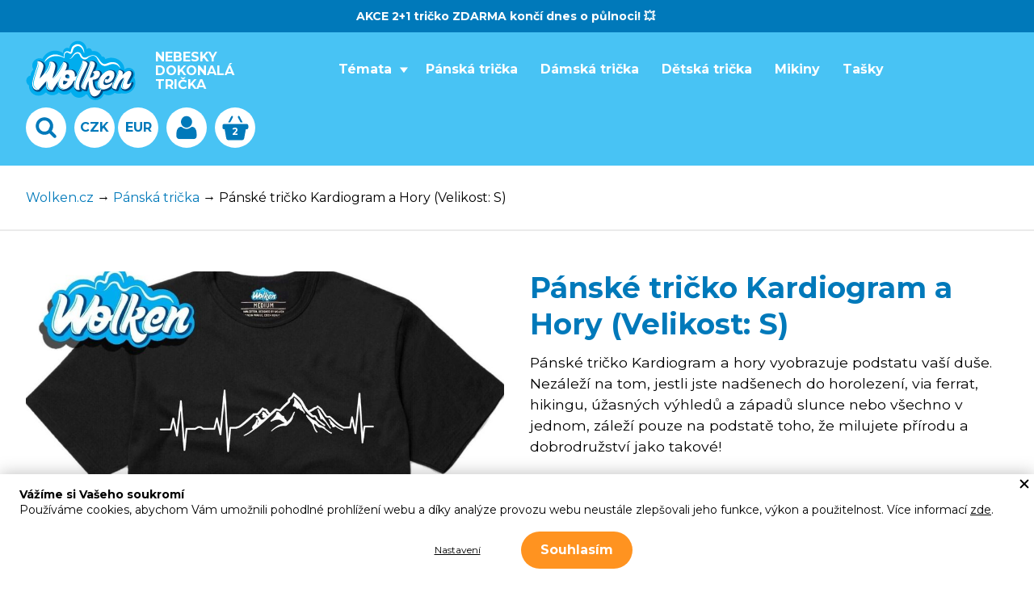

--- FILE ---
content_type: text/html; charset=UTF-8
request_url: https://www.wolken.cz/kardiogram-a-hory-3?v=V_17601
body_size: 37223
content:
<!DOCTYPE html>
<html lang="cs">

<head>
    <meta charset="UTF-8">
    <meta name=viewport content="width=device-width, initial-scale=1"><meta class="gtm-consent-ad_storage" name="ad_storage" content="denied"><meta class="gtm-consent-analytics_storage" name="analytics_storage" content="denied"><meta class="gtm-consent-personalization_storage" name="personalization_storage" content="denied"><meta class="gtm-consent-functionality_storage" name="functionality_storage" content="granted"><meta class="gtm-consent-security_storage" name="security_storage" content="granted"><title>Pánské tričko Kardiogram a Hory (Velikost: S) | Wolken.cz - Nebesky dokonalá trička</title>

        <link rel="preconnect" href="https://img.wolken.cz">
    <link rel="dns-prefetch" href="https://img.wolken.cz">
            <link rel="preconnect" href="https://www.googletagmanager.com">
        <link rel="dns-prefetch" href="https://www.googletagmanager.com">
        
        <link rel="stylesheet" href="/build/0.45ec8e60.css"><link rel="stylesheet" href="/build/app.867f8135.css">
        
    <link rel="preconnect" href="https://fonts.googleapis.com">
    <link rel="preconnect" href="https://fonts.gstatic.com" crossorigin>
    <link href="https://fonts.googleapis.com/css2?family=Montserrat:ital,wght@0,400;0,500;0,600;0,700;0,800;1,400&display=swap" rel="stylesheet">
    
            
                
        <meta name="description" content="Pánské tričko Kardiogram a hory vyobrazuje podstatu vaší duše. Nezáleží na tom, jestli jste nadšenech do horolezení, via ferrat, hikingu, úžasných výhledů a západů slunce nebo všechno v jednom, záleží pouze na podstatě toho, že milujete přírodu a dobrodružství jako takové!">
    <meta property="og:description" content="Pánské tričko Kardiogram a hory vyobrazuje podstatu vaší duše. Nezáleží na tom, jestli jste nadšenech do horolezení, via ferrat, hikingu, úžasných výhledů a západů slunce nebo všechno v jednom, záleží pouze na podstatě toho, že milujete přírodu a dobrodružství jako takové!">

    <meta property="og:image" content="https://img.wolken.cz/userimages/product_main/4382/26342_641566f9e68251e73374eab8a68644d2_small.jpg">
    
            <link rel="canonical" href="https://www.wolken.cz/kardiogram-a-hory-3">
        
        
<link rel="apple-touch-icon" sizes="180x180" href="/build/images/favicons/apple-touch-icon.627ea6c9.png">
<link rel="icon" type="image/png" sizes="32x32" href="/build/images/favicons/favicon-32x32.b1bccb1d.png">
<link rel="icon" type="image/png" sizes="16x16" href="/build/images/favicons/favicon-16x16.328a9441.png">
<link rel="manifest" href="/favicons/site.webmanifest">
<link rel="mask-icon" href="/build/images/favicons/safari-pinned-tab.a00863d5.svg" color="#5bbad5">
<meta name="msapplication-TileColor" content="#2d89ef">
<meta name="theme-color" content="#ffffff">

            <script>
        window.dataLayer = window.dataLayer || [];
        google_tag_manager = null;
        function gtag(){dataLayer.push(arguments);}
    </script>

            <script>
            gtag('consent', 'default', {"ad_storage":"denied","ad_user_data":"denied","ad_personalization":"denied","analytics_storage":"denied","personalization_storage":"denied","functionality_storage":"granted","security_storage":"granted"});

            dataLayer.push({
                'event': 'default_consent'
            });
        </script>
            <script>
        dataLayer.push({
            pageType: "product"
        });
    </script>
    <script>
    window.dataLayer = structuredClone(dataLayer);
    var event = {
        ecommerce: {
            currencyCode: "CZK",
            detail: {
                products: [{
                    id: "z4382",
                    name: "Pánské tričko Kardiogram a Hory (Velikost: S)",
                    price: 399,
                    category: "Pánská trička"
                }]
            }
        }
    };

        event.ecommerce.detail.products[0].variant = 17601
    
    dataLayer.push(event);

    // promenna obsahujici absolutni slevu
    var discountAbs = 0;
    var price = 329;

    if (typeof window.facebookCapi !== 'undefined') {
                    window.facebookCapi.sendCapiContentView(4382, 17601, "afaa2ff9be1768653650");
            }

    dataLayer.push({ ecommerce: null });
    
    dataLayer.push({
        event: "view_item",
        ecommerce: {
            currency: "CZK",
            value: "329",
            items: [
                {
                    item_id: "MTB-W-332", 
                    item_name: "Pánské tričko Kardiogram a Hory (Velikost: S)",
                    discount: discountAbs,
                    index: 0,
                    item_variant: "v17601",
                                        item_brand: "Wolken.cz",
                    item_category: "Pánská trička",
                    price: price,
                    quantity: 1
                }
            ]
        },
        event_id: "afaa2ff9be1768653650"
    });
</script>            <script>
            dataLayer.push({
                event_id_page_view: "15b27913151768653650",
            });
        </script>
            
</head>

<body class="" data-crawler="1"
                  data-fb-capi-enabled="1"      data-capi-page-view-url="/ajax/capi-page-view"
      data-capi-page-view-event-id="15b27913151768653650"
      data-event-id-url="/ajax/capi-generate-event-id"
      data-capi-add-to-cart-url="/ajax/capi-add-to-cart"
>


<div class="page-wrapper">
                        <div class="info-bar js-info-bar" data-hide-interval="1" data-hide-cookie-name="info_bar_hidden">
    <div class="inner">
        <div class="content js-info-bar-content">
            <div class="text js-info-bar-text">
                AKCE 2+1 tričko ZDARMA končí dnes o půlnoci! 💥
            </div>
            <div class="running-text">
                <marquee class="marquee">AKCE 2+1 tričko ZDARMA končí dnes o půlnoci! 💥</marquee>
            </div>
        </div>
        <button class="close js-info-bar-close" type="button"></button>
    </div>
</div>                
    
                <header class="page-header js-page-header">

    <div class="inner">

                <a class="logo" href="/">
            <img class="image" src="/build/images/style/logo.4e153481.svg" alt="Wolken.cz">
        </a>

        <p class="slogan">Nebesky dokonalá trička</p>

        <nav class="category-menu-horizontal js-category-menu-horizontal">
            
<ul class="list list-1 js-menu-level js-menu-level-1">

    
                
        
        <li class="item item-1 js-menu-item js-menu-item-1 parent">

                            <a class="link link-1"
   href="/temata-1"
   title="Zobrazit stránku kategorie Témata"
>
            Témata
    </a>

    <span class="opener opener-1 js-menu-children-toggle"></span>
    
<ul class="list list-2 js-menu-level js-menu-level-2">

    
                
        
        <li class="item item-2 js-menu-item js-menu-item-2 ">

                                            <a class="link link-2"
   href="/novinky"
   title="Zobrazit stránku kategorie Novinky"
>
            Novinky
    </a>



            
        </li>
    
                
        
        <li class="item item-2 js-menu-item js-menu-item-2 ">

                                            <a class="link link-2"
   href="/oblibene"
   title="Zobrazit stránku kategorie Oblíbená trička"
>
            Oblíbená
    </a>



            
        </li>
    
                
        
        <li class="item item-2 js-menu-item js-menu-item-2 ">

                                            <a class="link link-2"
   href="/ve-sleve"
   title="Zobrazit stránku kategorie Trička ve slevě"
>
            Ve slevě
    </a>



            
        </li>
    
                
        
        <li class="item item-2 js-menu-item js-menu-item-2 ">

                                            <a class="link link-2"
   href="/ceska-tricka"
   title="Zobrazit stránku kategorie Česká trička"
>
            Česká
    </a>



            
        </li>
    
                
        
        <li class="item item-2 js-menu-item js-menu-item-2 ">

                                            <a class="link link-2"
   href="/vtipna-tricka"
   title="Zobrazit stránku kategorie Vtipná trička"
>
            Vtipná
    </a>



            
        </li>
    
                
        
        <li class="item item-2 js-menu-item js-menu-item-2 parent">

                                            <a class="link link-2"
   href="/zabava"
   title="Zobrazit stránku kategorie Zábavná trička"
>
            Zábava
    </a>

    <span class="opener opener-2 js-menu-children-toggle"></span>
    
<ul class="list list-3 js-menu-level js-menu-level-3">

    
                
        
        <li class="item item-3 js-menu-item js-menu-item-3 ">

                            <a class="link link-3"
   href="/zabava-vse"
   title="Zobrazit stránku kategorie Všechna zábavná trička"
>
            Vše
    </a>


            
        </li>
    
                
        
        <li class="item item-3 js-menu-item js-menu-item-3 ">

                            <a class="link link-3"
   href="/filmy"
   title="Zobrazit stránku kategorie Trička s potiskem filmů"
>
            Filmy
    </a>


            
        </li>
    
                
        
        <li class="item item-3 js-menu-item js-menu-item-3 ">

                            <a class="link link-3"
   href="/knihy"
   title="Zobrazit stránku kategorie Trička s potiskem knihy"
>
            Knihy
    </a>


            
        </li>
    
                
        
        <li class="item item-3 js-menu-item js-menu-item-3 ">

                            <a class="link link-3"
   href="/umeni"
   title="Zobrazit stránku kategorie Trička s motivy umění"
>
            Umění
    </a>


            
        </li>
    
                
        
        <li class="item item-3 js-menu-item js-menu-item-3 ">

                            <a class="link link-3"
   href="/serialy"
   title="Zobrazit stránku kategorie Trička ze seriálů"
>
            Seriály
    </a>


            
        </li>
    
                
        
        <li class="item item-3 js-menu-item js-menu-item-3 ">

                            <a class="link link-3"
   href="/videohry"
   title="Zobrazit stránku kategorie Herní trička"
>
            Videohry
    </a>


            
        </li>
    
                
        
        <li class="item item-3 js-menu-item js-menu-item-3 ">

                            <a class="link link-3"
   href="/pohoda"
   title="Zobrazit stránku kategorie Pohodová trička"
>
            Pohoda
    </a>


            
        </li>
    </ul>



            
        </li>
    
                
        
        <li class="item item-2 js-menu-item js-menu-item-2 parent">

                                            <a class="link link-2"
   href="/laska"
   title="Zobrazit stránku kategorie Trička s láskou"
>
            Láska
    </a>

    <span class="opener opener-2 js-menu-children-toggle"></span>
    
<ul class="list list-3 js-menu-level js-menu-level-3">

    
                
        
        <li class="item item-3 js-menu-item js-menu-item-3 ">

                            <a class="link link-3"
   href="/laska-vse"
   title="Zobrazit stránku kategorie Všechna trička s láskou"
>
            Vše
    </a>


            
        </li>
    
                
        
        <li class="item item-3 js-menu-item js-menu-item-3 ">

                            <a class="link link-3"
   href="/i-love"
   title="Zobrazit stránku kategorie Trička I LOVE"
>
            I LOVE
    </a>


            
        </li>
    
                
        
        <li class="item item-3 js-menu-item js-menu-item-3 ">

                            <a class="link link-3"
   href="/srdce"
   title="Zobrazit stránku kategorie Trička se srdíčkama"
>
            Srdce
    </a>


            
        </li>
    
                
        
        <li class="item item-3 js-menu-item js-menu-item-3 ">

                            <a class="link link-3"
   href="/horoskop"
   title="Zobrazit stránku kategorie Trička s horoskopem"
>
            Horoskop
    </a>


            
        </li>
    
                
        
        <li class="item item-3 js-menu-item js-menu-item-3 ">

                            <a class="link link-3"
   href="/kardiogramy"
   title="Zobrazit stránku kategorie Trička s kardiogramy"
>
            Kardiogramy
    </a>


            
        </li>
    
                
        
        <li class="item item-3 js-menu-item js-menu-item-3 ">

                            <a class="link link-3"
   href="/manzelstvi"
   title="Zobrazit stránku kategorie Trička pro manžele"
>
            Manželství
    </a>


            
        </li>
    
                
        
        <li class="item item-3 js-menu-item js-menu-item-3 ">

                            <a class="link link-3"
   href="/pro-dva-parova"
   title="Zobrazit stránku kategorie Trička pro dva (Párová)"
>
            Pro dva
    </a>


            
        </li>
    
                
        
        <li class="item item-3 js-menu-item js-menu-item-3 ">

                            <a class="link link-3"
   href="/vztahy"
   title="Zobrazit stránku kategorie Vztahy"
>
            Vztahy
    </a>


            
        </li>
    </ul>



            
        </li>
    
                
        
        <li class="item item-2 js-menu-item js-menu-item-2 parent">

                                            <a class="link link-2"
   href="/sport"
   title="Zobrazit stránku kategorie Sportovní trička"
>
            Sport
    </a>

    <span class="opener opener-2 js-menu-children-toggle"></span>
    
<ul class="list list-3 js-menu-level js-menu-level-3">

    
                
        
        <li class="item item-3 js-menu-item js-menu-item-3 ">

                            <a class="link link-3"
   href="/sport-vse"
   title="Zobrazit stránku kategorie Všechna sportovní trička"
>
            Vše
    </a>


            
        </li>
    
                
        
        <li class="item item-3 js-menu-item js-menu-item-3 ">

                            <a class="link link-3"
   href="/hokej"
   title="Zobrazit stránku kategorie Hokejová trička"
>
            Hokej
    </a>


            
        </li>
    
                
        
        <li class="item item-3 js-menu-item js-menu-item-3 ">

                            <a class="link link-3"
   href="/fotbal"
   title="Zobrazit stránku kategorie Fotbalová trička"
>
            Fotbal
    </a>


            
        </li>
    
                
        
        <li class="item item-3 js-menu-item js-menu-item-3 ">

                            <a class="link link-3"
   href="/cyklistika"
   title="Zobrazit stránku kategorie Trička pro cyklisty"
>
            Cyklistika
    </a>


            
        </li>
    
                
        
        <li class="item item-3 js-menu-item js-menu-item-3 ">

                            <a class="link link-3"
   href="/posilovani"
   title="Zobrazit stránku kategorie Trička s motivy posilování"
>
            Posilování
    </a>


            
        </li>
    
                
        
        <li class="item item-3 js-menu-item js-menu-item-3 ">

                            <a class="link link-3"
   href="/bojova-umeni"
   title="Zobrazit stránku kategorie Trička s potiskem Bojových umění"
>
            Bojová umění
    </a>


            
        </li>
    
                
        
        <li class="item item-3 js-menu-item js-menu-item-3 ">

                            <a class="link link-3"
   href="/horolezectvi"
   title="Zobrazit stránku kategorie Trička pro horolezce"
>
            Horolezectví
    </a>


            
        </li>
    
                
        
        <li class="item item-3 js-menu-item js-menu-item-3 ">

                            <a class="link link-3"
   href="/basketbal"
   title="Zobrazit stránku kategorie Basketbalová trička"
>
            Basketbal
    </a>


            
        </li>
    
                
        
        <li class="item item-3 js-menu-item js-menu-item-3 ">

                            <a class="link link-3"
   href="/volejbal"
   title="Zobrazit stránku kategorie Volejbalová trička"
>
            Volejbal
    </a>


            
        </li>
    
                
        
        <li class="item item-3 js-menu-item js-menu-item-3 ">

                            <a class="link link-3"
   href="/plavani"
   title="Zobrazit stránku kategorie Trička s potiskem plavání"
>
            Plavání
    </a>


            
        </li>
    
                
        
        <li class="item item-3 js-menu-item js-menu-item-3 ">

                            <a class="link link-3"
   href="/florbal"
   title="Zobrazit stránku kategorie Florbalová trička"
>
            Florbal
    </a>


            
        </li>
    
                
        
        <li class="item item-3 js-menu-item js-menu-item-3 ">

                            <a class="link link-3"
   href="/sipky"
   title="Zobrazit stránku kategorie Trička pro šipkaře"
>
            Šipky
    </a>


            
        </li>
    
                
        
        <li class="item item-3 js-menu-item js-menu-item-3 ">

                            <a class="link link-3"
   href="/tenis"
   title="Zobrazit stránku kategorie Trička s potiskem tenisu"
>
            Tenis
    </a>


            
        </li>
    
                
        
        <li class="item item-3 js-menu-item js-menu-item-3 ">

                            <a class="link link-3"
   href="/beh-1"
   title="Zobrazit stránku kategorie Trička pro běžce"
>
            Běh
    </a>


            
        </li>
    
                
        
        <li class="item item-3 js-menu-item js-menu-item-3 parent">

                            <a class="link link-3"
   href="/sport-ostatni"
   title="Zobrazit stránku kategorie Ostatní sportovní trička"
>
            Ostatní
    </a>


            
        </li>
    </ul>



            
        </li>
    
                
        
        <li class="item item-2 js-menu-item js-menu-item-2 parent">

                                            <a class="link link-2"
   href="/priroda"
   title="Zobrazit stránku kategorie Trička s přírodou"
>
            Příroda
    </a>

    <span class="opener opener-2 js-menu-children-toggle"></span>
    
<ul class="list list-3 js-menu-level js-menu-level-3">

    
                
        
        <li class="item item-3 js-menu-item js-menu-item-3 ">

                            <a class="link link-3"
   href="/priroda-vse"
   title="Zobrazit stránku kategorie Všechna trička s přírodou"
>
            Vše
    </a>


            
        </li>
    
                
        
        <li class="item item-3 js-menu-item js-menu-item-3 ">

                            <a class="link link-3"
   href="/les"
   title="Zobrazit stránku kategorie Trička s potiskem lesa"
>
            Les
    </a>


            
        </li>
    
                                    
        
        <li class="item item-3 active js-menu-item js-menu-item-3 ">

                            <a class="link link-3"
   href="/hory"
   title="Zobrazit stránku kategorie Trička s potiskem hory"
>
            Hory
    </a>


            
        </li>
    
                
        
        <li class="item item-3 js-menu-item js-menu-item-3 ">

                            <a class="link link-3"
   href="/houby"
   title="Zobrazit stránku kategorie Houbařská trička"
>
            Houby
    </a>


            
        </li>
    
                
        
        <li class="item item-3 js-menu-item js-menu-item-3 ">

                            <a class="link link-3"
   href="/kvetiny"
   title="Zobrazit stránku kategorie Trička s květinami"
>
            Květiny
    </a>


            
        </li>
    
                
        
        <li class="item item-3 js-menu-item js-menu-item-3 ">

                            <a class="link link-3"
   href="/polarni-zare"
   title="Zobrazit stránku kategorie Trička s potiskem polární záře"
>
            Polární záře
    </a>


            
        </li>
    
                
        
        <li class="item item-3 js-menu-item js-menu-item-3 ">

                            <a class="link link-3"
   href="/dzungle"
   title="Zobrazit stránku kategorie Trička s potiskem Džungle"
>
            Džungle
    </a>


            
        </li>
    
                
        
        <li class="item item-3 js-menu-item js-menu-item-3 ">

                            <a class="link link-3"
   href="/farma"
   title="Zobrazit stránku kategorie Trička s potiskem farmy"
>
            Farma
    </a>


            
        </li>
    
                
        
        <li class="item item-3 js-menu-item js-menu-item-3 ">

                            <a class="link link-3"
   href="/more"
   title="Zobrazit stránku kategorie Trička s potiskem moře"
>
            Moře
    </a>


            
        </li>
    
                
        
        <li class="item item-3 js-menu-item js-menu-item-3 ">

                            <a class="link link-3"
   href="/priroda-ostatni"
   title="Zobrazit stránku kategorie Ostatní trička s přírodou"
>
            Ostatní
    </a>


            
        </li>
    </ul>



            
        </li>
    
                
        
        <li class="item item-2 js-menu-item js-menu-item-2 parent">

                                            <a class="link link-2"
   href="/motorova"
   title="Zobrazit stránku kategorie Motorová trička"
>
            Motorová
    </a>

    <span class="opener opener-2 js-menu-children-toggle"></span>
    
<ul class="list list-3 js-menu-level js-menu-level-3">

    
                
        
        <li class="item item-3 js-menu-item js-menu-item-3 ">

                            <a class="link link-3"
   href="/vsechna-motorova"
   title="Zobrazit stránku kategorie Všechna motorová trička"
>
            Vše
    </a>


            
        </li>
    
                
        
        <li class="item item-3 js-menu-item js-menu-item-3 ">

                            <a class="link link-3"
   href="/auta"
   title="Zobrazit stránku kategorie Trička s potiskem aut"
>
            Auta
    </a>


            
        </li>
    
                
        
        <li class="item item-3 js-menu-item js-menu-item-3 ">

                            <a class="link link-3"
   href="/motorky"
   title="Zobrazit stránku kategorie Trička s potiskem motorky"
>
            Motorky
    </a>


            
        </li>
    
                
        
        <li class="item item-3 js-menu-item js-menu-item-3 ">

                            <a class="link link-3"
   href="/motokros"
   title="Zobrazit stránku kategorie Motokros trička"
>
            Motokros
    </a>


            
        </li>
    
                
        
        <li class="item item-3 js-menu-item js-menu-item-3 ">

                            <a class="link link-3"
   href="/lokomotivy"
   title="Zobrazit stránku kategorie Trička s potiskem lokomotiv"
>
            Lokomotivy
    </a>


            
        </li>
    
                
        
        <li class="item item-3 js-menu-item js-menu-item-3 ">

                            <a class="link link-3"
   href="/traktor"
   title="Zobrazit stránku kategorie Trička s potiskem traktoru"
>
            Traktory
    </a>


            
        </li>
    
                
        
        <li class="item item-3 js-menu-item js-menu-item-3 ">

                            <a class="link link-3"
   href="/formule"
   title="Zobrazit stránku kategorie Trička s potiskem formule"
>
            Formule
    </a>


            
        </li>
    
                
        
        <li class="item item-3 js-menu-item js-menu-item-3 ">

                            <a class="link link-3"
   href="/letadla"
   title="Zobrazit stránku kategorie Trička s potiskem letadel"
>
            Letadla
    </a>


            
        </li>
    
                
        
        <li class="item item-3 js-menu-item js-menu-item-3 ">

                            <a class="link link-3"
   href="/bagr"
   title="Zobrazit stránku kategorie Trička pro bagristu"
>
            Bagry
    </a>


            
        </li>
    
                
        
        <li class="item item-3 js-menu-item js-menu-item-3 ">

                            <a class="link link-3"
   href="/ostatni-motorova"
   title="Zobrazit stránku kategorie Ostatní motorová trička"
>
            Ostatní
    </a>


            
        </li>
    </ul>



            
        </li>
    
                
        
        <li class="item item-2 js-menu-item js-menu-item-2 parent">

                                            <a class="link link-2"
   href="/osobnosti"
   title="Zobrazit stránku kategorie Trička s osobnostmi"
>
            Osobnosti
    </a>

    <span class="opener opener-2 js-menu-children-toggle"></span>
    
<ul class="list list-3 js-menu-level js-menu-level-3">

    
                
        
        <li class="item item-3 js-menu-item js-menu-item-3 ">

                            <a class="link link-3"
   href="/osobnosti-vse"
   title="Zobrazit stránku kategorie Všechna trička s osobnostmi"
>
            Vše
    </a>


            
        </li>
    
                
        
        <li class="item item-3 js-menu-item js-menu-item-3 ">

                            <a class="link link-3"
   href="/z-vedy"
   title="Zobrazit stránku kategorie Trička s potiskem vědců"
>
            Vědci
    </a>


            
        </li>
    
                
        
        <li class="item item-3 js-menu-item js-menu-item-3 ">

                            <a class="link link-3"
   href="/z-umeni"
   title="Zobrazit stránku kategorie Trička s potiskem umělců"
>
            Umělci
    </a>


            
        </li>
    
                
        
        <li class="item item-3 js-menu-item js-menu-item-3 ">

                            <a class="link link-3"
   href="/ze-sportu"
   title="Zobrazit stránku kategorie Trička s potiskem sportovců"
>
            Sportovci
    </a>


            
        </li>
    
                
        
        <li class="item item-3 js-menu-item js-menu-item-3 ">

                            <a class="link link-3"
   href="/postavy"
   title="Zobrazit stránku kategorie Trička s postavami"
>
            Postavy
    </a>


            
        </li>
    
                
        
        <li class="item item-3 js-menu-item js-menu-item-3 ">

                            <a class="link link-3"
   href="/z-politiky"
   title="Zobrazit stránku kategorie Politická trička"
>
            Politici
    </a>


            
        </li>
    
                
        
        <li class="item item-3 js-menu-item js-menu-item-3 ">

                            <a class="link link-3"
   href="/osobnosti-ostatni"
   title="Zobrazit stránku kategorie Ostatní trička s osobnostmi"
>
            Ostatní
    </a>


            
        </li>
    </ul>



            
        </li>
    
                
        
        <li class="item item-2 js-menu-item js-menu-item-2 parent">

                                            <a class="link link-2"
   href="/jidlo-a-piti"
   title="Zobrazit stránku kategorie Trička s jídlem a pitím"
>
            Jídlo/pití
    </a>

    <span class="opener opener-2 js-menu-children-toggle"></span>
    
<ul class="list list-3 js-menu-level js-menu-level-3">

    
                
        
        <li class="item item-3 js-menu-item js-menu-item-3 ">

                            <a class="link link-3"
   href="/jidlo-a-piti-vse"
   title="Zobrazit stránku kategorie Všechna trička s jídlem a pitím"
>
            Vše
    </a>


            
        </li>
    
                
        
        <li class="item item-3 js-menu-item js-menu-item-3 ">

                            <a class="link link-3"
   href="/caj"
   title="Zobrazit stránku kategorie Trička s potiskem čaje"
>
            Čaj 
    </a>


            
        </li>
    
                
        
        <li class="item item-3 js-menu-item js-menu-item-3 ">

                            <a class="link link-3"
   href="/kava"
   title="Zobrazit stránku kategorie Trička s kávou"
>
            Káva
    </a>


            
        </li>
    
                
        
        <li class="item item-3 js-menu-item js-menu-item-3 ">

                            <a class="link link-3"
   href="/vino"
   title="Zobrazit stránku kategorie Trička s vínem"
>
            Víno
    </a>


            
        </li>
    
                
        
        <li class="item item-3 js-menu-item js-menu-item-3 ">

                            <a class="link link-3"
   href="/sushi"
   title="Zobrazit stránku kategorie Trička se sushi"
>
            Sushi
    </a>


            
        </li>
    
                
        
        <li class="item item-3 js-menu-item js-menu-item-3 ">

                            <a class="link link-3"
   href="/alkohol-1"
   title="Zobrazit stránku kategorie Trička s potiskem alkoholu"
>
            Alkohol
    </a>


            
        </li>
    
                
        
        <li class="item item-3 js-menu-item js-menu-item-3 ">

                            <a class="link link-3"
   href="/bubble-tea"
   title="Zobrazit stránku kategorie Trička s Bubble Tea"
>
            Bubble Tea
    </a>


            
        </li>
    
                
        
        <li class="item item-3 js-menu-item js-menu-item-3 ">

                            <a class="link link-3"
   href="/cokolada"
   title="Zobrazit stránku kategorie Trička s potiskem čokolády"
>
            Čokoláda
    </a>


            
        </li>
    
                
        
        <li class="item item-3 js-menu-item js-menu-item-3 ">

                            <a class="link link-3"
   href="/ramen"
   title="Zobrazit stránku kategorie Trička s ramenem"
>
            Ramen
    </a>


            
        </li>
    
                
        
        <li class="item item-3 js-menu-item js-menu-item-3 ">

                            <a class="link link-3"
   href="/pivo-2"
   title="Zobrazit stránku kategorie Trička s potiskem Pivo"
>
            Pivo
    </a>


            
        </li>
    
                
        
        <li class="item item-3 js-menu-item js-menu-item-3 ">

                            <a class="link link-3"
   href="/maso"
   title="Zobrazit stránku kategorie Trička pro masožrouty"
>
            Maso
    </a>


            
        </li>
    
                
        
        <li class="item item-3 js-menu-item js-menu-item-3 ">

                            <a class="link link-3"
   href="/grill"
   title="Zobrazit stránku kategorie Trička na grilování"
>
            Grill
    </a>


            
        </li>
    
                
        
        <li class="item item-3 js-menu-item js-menu-item-3 ">

                            <a class="link link-3"
   href="/pizza"
   title="Zobrazit stránku kategorie Trička s potiskem pizza"
>
            Pizza
    </a>


            
        </li>
    
                
        
        <li class="item item-3 js-menu-item js-menu-item-3 ">

                            <a class="link link-3"
   href="/syr"
   title="Zobrazit stránku kategorie Trička se sýrem"
>
            Sýr
    </a>


            
        </li>
    
                
        
        <li class="item item-3 js-menu-item js-menu-item-3 ">

                            <a class="link link-3"
   href="/jidlo-a-piti-ostatni"
   title="Zobrazit stránku kategorie Ostatní trička s jídlem a pitím"
>
            Ostatní
    </a>


            
        </li>
    </ul>



            
        </li>
    
                
        
        <li class="item item-2 js-menu-item js-menu-item-2 parent">

                                            <a class="link link-2"
   href="/hudba-1"
   title="Zobrazit stránku kategorie Hudební trička"
>
            Hudba
    </a>

    <span class="opener opener-2 js-menu-children-toggle"></span>
    
<ul class="list list-3 js-menu-level js-menu-level-3">

    
                
        
        <li class="item item-3 js-menu-item js-menu-item-3 ">

                            <a class="link link-3"
   href="/hudba-vse"
   title="Zobrazit stránku kategorie Všechna hudební trička"
>
            Vše
    </a>


            
        </li>
    
                
        
        <li class="item item-3 js-menu-item js-menu-item-3 ">

                            <a class="link link-3"
   href="/piano"
   title="Zobrazit stránku kategorie Trička s potiskem piana"
>
            Piano
    </a>


            
        </li>
    
                
        
        <li class="item item-3 js-menu-item js-menu-item-3 ">

                            <a class="link link-3"
   href="/kytara"
   title="Zobrazit stránku kategorie Trička s kytarou"
>
            Kytara
    </a>


            
        </li>
    
                
        
        <li class="item item-3 js-menu-item js-menu-item-3 ">

                            <a class="link link-3"
   href="/bubny"
   title="Zobrazit stránku kategorie Trička s motivem bubnů"
>
            Bubny
    </a>


            
        </li>
    
                
        
        <li class="item item-3 js-menu-item js-menu-item-3 ">

                            <a class="link link-3"
   href="/reggae"
   title="Zobrazit stránku kategorie Trička s potiskem reggae"
>
            Reggae
    </a>


            
        </li>
    
                
        
        <li class="item item-3 js-menu-item js-menu-item-3 ">

                            <a class="link link-3"
   href="/country"
   title="Zobrazit stránku kategorie Country trička"
>
            Country
    </a>


            
        </li>
    
                
        
        <li class="item item-3 js-menu-item js-menu-item-3 ">

                            <a class="link link-3"
   href="/electronic-music"
   title="Zobrazit stránku kategorie Electronic music trička"
>
            Electronic music
    </a>


            
        </li>
    
                
        
        <li class="item item-3 js-menu-item js-menu-item-3 ">

                            <a class="link link-3"
   href="/rock-and-roll"
   title="Zobrazit stránku kategorie Rock &amp; roll trička"
>
            Rock &amp; roll
    </a>


            
        </li>
    
                
        
        <li class="item item-3 js-menu-item js-menu-item-3 ">

                            <a class="link link-3"
   href="/klasicka-hudba"
   title="Zobrazit stránku kategorie Trička s motivy klasické hudby"
>
            Klasická
    </a>


            
        </li>
    
                
        
        <li class="item item-3 js-menu-item js-menu-item-3 ">

                            <a class="link link-3"
   href="/vinyl"
   title="Zobrazit stránku kategorie Trička s motivy LP desek a vinylů"
>
            Vinyl
    </a>


            
        </li>
    
                
        
        <li class="item item-3 js-menu-item js-menu-item-3 ">

                            <a class="link link-3"
   href="/metal"
   title="Zobrazit stránku kategorie Metalová trička"
>
            Metal
    </a>


            
        </li>
    
                
        
        <li class="item item-3 js-menu-item js-menu-item-3 ">

                            <a class="link link-3"
   href="/noty"
   title="Zobrazit stránku kategorie Trička s potiskem not"
>
            Noty
    </a>


            
        </li>
    
                
        
        <li class="item item-3 js-menu-item js-menu-item-3 ">

                            <a class="link link-3"
   href="/punk"
   title="Zobrazit stránku kategorie Punk trička"
>
            Punk
    </a>


            
        </li>
    
                
        
        <li class="item item-3 js-menu-item js-menu-item-3 ">

                            <a class="link link-3"
   href="/pop-1"
   title="Zobrazit stránku kategorie Pop music trička"
>
            Pop
    </a>


            
        </li>
    
                
        
        <li class="item item-3 js-menu-item js-menu-item-3 ">

                            <a class="link link-3"
   href="/hudba-ostatni-1"
   title="Zobrazit stránku kategorie Ostatní hudební trička"
>
            Ostatní
    </a>


            
        </li>
    </ul>



            
        </li>
    
                
        
        <li class="item item-2 js-menu-item js-menu-item-2 parent">

                                            <a class="link link-2"
   href="/veda"
   title="Zobrazit stránku kategorie Vědecká trička"
>
            Věda
    </a>

    <span class="opener opener-2 js-menu-children-toggle"></span>
    
<ul class="list list-3 js-menu-level js-menu-level-3">

    
                
        
        <li class="item item-3 js-menu-item js-menu-item-3 ">

                            <a class="link link-3"
   href="/veda-vse"
   title="Zobrazit stránku kategorie Všechna vědecká trička"
>
            Vše
    </a>


            
        </li>
    
                
        
        <li class="item item-3 js-menu-item js-menu-item-3 ">

                            <a class="link link-3"
   href="/geek"
   title="Zobrazit stránku kategorie Geek trička"
>
            Geek
    </a>


            
        </li>
    
                
        
        <li class="item item-3 js-menu-item js-menu-item-3 ">

                            <a class="link link-3"
   href="/vesmir"
   title="Zobrazit stránku kategorie Vesmírná trička"
>
            Vesmír
    </a>


            
        </li>
    
                
        
        <li class="item item-3 js-menu-item js-menu-item-3 ">

                            <a class="link link-3"
   href="/patenty"
   title="Zobrazit stránku kategorie Trička s motivy patentů"
>
            Patenty
    </a>


            
        </li>
    
                
        
        <li class="item item-3 js-menu-item js-menu-item-3 ">

                            <a class="link link-3"
   href="/matematika"
   title="Zobrazit stránku kategorie Matematická trička"
>
            Matematika
    </a>


            
        </li>
    
                
        
        <li class="item item-3 js-menu-item js-menu-item-3 ">

                            <a class="link link-3"
   href="/rubikova-kostka"
   title="Zobrazit stránku kategorie Trička s motivem Rubikovy kostky"
>
            Rubikova kostka
    </a>


            
        </li>
    
                
        
        <li class="item item-3 js-menu-item js-menu-item-3 ">

                            <a class="link link-3"
   href="/technologie"
   title="Zobrazit stránku kategorie Technologická trička"
>
            Technologie
    </a>


            
        </li>
    
                
        
        <li class="item item-3 js-menu-item js-menu-item-3 ">

                            <a class="link link-3"
   href="/astronauti"
   title="Zobrazit stránku kategorie Trička s motivy astronautů"
>
            Astronauti
    </a>


            
        </li>
    
                
        
        <li class="item item-3 js-menu-item js-menu-item-3 ">

                            <a class="link link-3"
   href="/evoluce"
   title="Zobrazit stránku kategorie Trička s motivy evolucí"
>
            Evoluce
    </a>


            
        </li>
    
                
        
        <li class="item item-3 js-menu-item js-menu-item-3 ">

                            <a class="link link-3"
   href="/chemie"
   title="Zobrazit stránku kategorie Chemická trička"
>
            Chemie
    </a>


            
        </li>
    
                
        
        <li class="item item-3 js-menu-item js-menu-item-3 ">

                            <a class="link link-3"
   href="/sachy"
   title="Zobrazit stránku kategorie Trička s potiskem šachů"
>
            Šachy
    </a>


            
        </li>
    
                
        
        <li class="item item-3 js-menu-item js-menu-item-3 ">

                            <a class="link link-3"
   href="/pi-3-14-1"
   title="Zobrazit stránku kategorie Trička s motivem PÍ (𝝅)"
>
            PÍ 3.14
    </a>


            
        </li>
    
                
        
        <li class="item item-3 js-menu-item js-menu-item-3 ">

                            <a class="link link-3"
   href="/veda-ostatni"
   title="Zobrazit stránku kategorie Ostatní vědecká trička"
>
            Ostatní
    </a>


            
        </li>
    </ul>



            
        </li>
    
                
        
        <li class="item item-2 js-menu-item js-menu-item-2 parent">

                                            <a class="link link-2"
   href="/zvirata"
   title="Zobrazit stránku kategorie Trička se zvířaty"
>
            Zvířata
    </a>

    <span class="opener opener-2 js-menu-children-toggle"></span>
    
<ul class="list list-3 js-menu-level js-menu-level-3">

    
                
        
        <li class="item item-3 js-menu-item js-menu-item-3 ">

                            <a class="link link-3"
   href="/zvirata-vse"
   title="Zobrazit stránku kategorie Všechna trička se zvířaty"
>
            Vše
    </a>


            
        </li>
    
                
        
        <li class="item item-3 js-menu-item js-menu-item-3 parent">

                            <a class="link link-3"
   href="/psi"
   title="Zobrazit stránku kategorie Trička pro pejskaře"
>
            Psi
    </a>


            
        </li>
    
                
        
        <li class="item item-3 js-menu-item js-menu-item-3 ">

                            <a class="link link-3"
   href="/kocky"
   title="Zobrazit stránku kategorie Trička s kočkou"
>
            Kočky
    </a>


            
        </li>
    
                
        
        <li class="item item-3 js-menu-item js-menu-item-3 ">

                            <a class="link link-3"
   href="/kone"
   title="Zobrazit stránku kategorie Trička s koňmi"
>
            Koně
    </a>


            
        </li>
    
                
        
        <li class="item item-3 js-menu-item js-menu-item-3 ">

                            <a class="link link-3"
   href="/vlci"
   title="Zobrazit stránku kategorie Trička s vlky"
>
            Vlci
    </a>


            
        </li>
    
                
        
        <li class="item item-3 js-menu-item js-menu-item-3 parent">

                            <a class="link link-3"
   href="/ryby"
   title="Zobrazit stránku kategorie Trička s rybami"
>
            Ryby
    </a>


            
        </li>
    
                
        
        <li class="item item-3 js-menu-item js-menu-item-3 ">

                            <a class="link link-3"
   href="/motyli"
   title="Zobrazit stránku kategorie Trička s motýly"
>
            Motýli
    </a>


            
        </li>
    
                
        
        <li class="item item-3 js-menu-item js-menu-item-3 ">

                            <a class="link link-3"
   href="/medvedi"
   title="Zobrazit stránku kategorie Trička s medvědy"
>
            Medvědi
    </a>


            
        </li>
    
                
        
        <li class="item item-3 js-menu-item js-menu-item-3 ">

                            <a class="link link-3"
   href="/kapybara"
   title="Zobrazit stránku kategorie Trička s potiskem kapybara"
>
            Kapybara
    </a>


            
        </li>
    
                
        
        <li class="item item-3 js-menu-item js-menu-item-3 ">

                            <a class="link link-3"
   href="/lenochodi"
   title="Zobrazit stránku kategorie Trička s lenochody"
>
            Lenochodi
    </a>


            
        </li>
    
                
        
        <li class="item item-3 js-menu-item js-menu-item-3 parent">

                            <a class="link link-3"
   href="/hlodavci"
   title="Zobrazit stránku kategorie Trička s hlodavci"
>
            Hlodavci
    </a>


            
        </li>
    
                
        
        <li class="item item-3 js-menu-item js-menu-item-3 ">

                            <a class="link link-3"
   href="/kralici"
   title="Zobrazit stránku kategorie Trička s králíky"
>
            Králíci
    </a>


            
        </li>
    
                
        
        <li class="item item-3 js-menu-item js-menu-item-3 ">

                            <a class="link link-3"
   href="/kure"
   title="Zobrazit stránku kategorie Trička se slepicí"
>
            Slepice
    </a>


            
        </li>
    
                
        
        <li class="item item-3 js-menu-item js-menu-item-3 ">

                            <a class="link link-3"
   href="/jeleni-1"
   title="Zobrazit stránku kategorie Trička s jeleny"
>
            Jeleni
    </a>


            
        </li>
    
                
        
        <li class="item item-3 js-menu-item js-menu-item-3 ">

                            <a class="link link-3"
   href="/lisky"
   title="Zobrazit stránku kategorie Trička s liškou"
>
            Lišky
    </a>


            
        </li>
    
                
        
        <li class="item item-3 js-menu-item js-menu-item-3 ">

                            <a class="link link-3"
   href="/zaba"
   title="Zobrazit stránku kategorie Trička s žábou"
>
            Žába
    </a>


            
        </li>
    
                
        
        <li class="item item-3 js-menu-item js-menu-item-3 parent">

                            <a class="link link-3"
   href="/selmy-1"
   title="Zobrazit stránku kategorie Šelmy"
>
            Šelmy
    </a>


            
        </li>
    
                
        
        <li class="item item-3 js-menu-item js-menu-item-3 ">

                            <a class="link link-3"
   href="/axolotl"
   title="Zobrazit stránku kategorie Trička s Axolotlem"
>
            Axolotl
    </a>


            
        </li>
    
                
        
        <li class="item item-3 js-menu-item js-menu-item-3 ">

                            <a class="link link-3"
   href="/panda-2"
   title="Zobrazit stránku kategorie Trička s pandou"
>
            Panda
    </a>


            
        </li>
    
                
        
        <li class="item item-3 js-menu-item js-menu-item-3 ">

                            <a class="link link-3"
   href="/jezek"
   title="Zobrazit stránku kategorie Trička s ježkem"
>
            Ježek
    </a>


            
        </li>
    
                
        
        <li class="item item-3 js-menu-item js-menu-item-3 parent">

                            <a class="link link-3"
   href="/plazi-1"
   title="Zobrazit stránku kategorie Trička s plazy"
>
            Plazi
    </a>


            
        </li>
    
                
        
        <li class="item item-3 js-menu-item js-menu-item-3 parent">

                            <a class="link link-3"
   href="/ptaci-1"
   title="Zobrazit stránku kategorie Trička s ptáky"
>
            Ptáci
    </a>


            
        </li>
    
                
        
        <li class="item item-3 js-menu-item js-menu-item-3 parent">

                            <a class="link link-3"
   href="/zvirata-ostatni"
   title="Zobrazit stránku kategorie Ostatní trička se zvířaty"
>
            Ostatní
    </a>


            
        </li>
    </ul>



            
        </li>
    
                
        
        <li class="item item-2 js-menu-item js-menu-item-2 parent">

                                            <a class="link link-2"
   href="/rebelska"
   title="Zobrazit stránku kategorie Rebelská trička"
>
            Rebelská
    </a>

    <span class="opener opener-2 js-menu-children-toggle"></span>
    
<ul class="list list-3 js-menu-level js-menu-level-3">

    
                
        
        <li class="item item-3 js-menu-item js-menu-item-3 ">

                            <a class="link link-3"
   href="/vsechna-rebelska"
   title="Zobrazit stránku kategorie Všechna rebelská trička"
>
            Vše
    </a>


            
        </li>
    
                
        
        <li class="item item-3 js-menu-item js-menu-item-3 ">

                            <a class="link link-3"
   href="/drsna"
   title="Zobrazit stránku kategorie Drsná trička"
>
            Drsná
    </a>


            
        </li>
    
                
        
        <li class="item item-3 js-menu-item js-menu-item-3 ">

                            <a class="link link-3"
   href="/parodie"
   title="Zobrazit stránku kategorie Trička s potiskem parodie"
>
            Parodie
    </a>


            
        </li>
    
                
        
        <li class="item item-3 js-menu-item js-menu-item-3 ">

                            <a class="link link-3"
   href="/sarkasmus"
   title="Zobrazit stránku kategorie Sarkastická trička"
>
            Sarkasmus
    </a>


            
        </li>
    
                
        
        <li class="item item-3 js-menu-item js-menu-item-3 ">

                            <a class="link link-3"
   href="/kontroverzni"
   title="Zobrazit stránku kategorie Kontroverzní trička"
>
            Kontroverzní
    </a>


            
        </li>
    
                
        
        <li class="item item-3 js-menu-item js-menu-item-3 ">

                            <a class="link link-3"
   href="/carodejnice-1"
   title="Zobrazit stránku kategorie Trička s potiskem čarodějnice"
>
            Čarodějnice
    </a>


            
        </li>
    
                
        
        <li class="item item-3 js-menu-item js-menu-item-3 ">

                            <a class="link link-3"
   href="/odvazna-18"
   title="Zobrazit stránku kategorie Odvážná trička (18+)"
>
            Odvážná (18+)
    </a>


            
        </li>
    
                
        
        <li class="item item-3 js-menu-item js-menu-item-3 ">

                            <a class="link link-3"
   href="/cerna-ovce-4"
   title="Zobrazit stránku kategorie Trička s potiskem Černá ovce"
>
            Černá ovce
    </a>


            
        </li>
    
                
        
        <li class="item item-3 js-menu-item js-menu-item-3 ">

                            <a class="link link-3"
   href="/princezny"
   title="Zobrazit stránku kategorie Trička s princeznami"
>
            Princezny
    </a>


            
        </li>
    
                
        
        <li class="item item-3 js-menu-item js-menu-item-3 ">

                            <a class="link link-3"
   href="/mona-lisa"
   title="Zobrazit stránku kategorie Trička s potiskem Mona Lisa"
>
            Mona Lisa
    </a>


            
        </li>
    
                
        
        <li class="item item-3 js-menu-item js-menu-item-3 ">

                            <a class="link link-3"
   href="/gangster"
   title="Zobrazit stránku kategorie Trička s potiskem gangster"
>
            Gangster
    </a>


            
        </li>
    
                
        
        <li class="item item-3 js-menu-item js-menu-item-3 ">

                            <a class="link link-3"
   href="/tetovani"
   title="Zobrazit stránku kategorie Trička s potiskem tetování"
>
            Tetování
    </a>


            
        </li>
    
                
        
        <li class="item item-3 js-menu-item js-menu-item-3 ">

                            <a class="link link-3"
   href="/jeptisky"
   title="Zobrazit stránku kategorie Tričko s potiskem jeptišky"
>
            Jeptišky
    </a>


            
        </li>
    
                
        
        <li class="item item-3 js-menu-item js-menu-item-3 ">

                            <a class="link link-3"
   href="/zbrane"
   title="Zobrazit stránku kategorie Trička se zbraněmi"
>
            Zbraně
    </a>


            
        </li>
    
                
        
        <li class="item item-3 js-menu-item js-menu-item-3 ">

                            <a class="link link-3"
   href="/klauni"
   title="Zobrazit stránku kategorie Trička s potiskem klaunů"
>
            Klauni
    </a>


            
        </li>
    </ul>



            
        </li>
    
                
        
        <li class="item item-2 js-menu-item js-menu-item-2 parent">

                                            <a class="link link-2"
   href="/mysticka"
   title="Zobrazit stránku kategorie Mystická trička"
>
            Mystická
    </a>

    <span class="opener opener-2 js-menu-children-toggle"></span>
    
<ul class="list list-3 js-menu-level js-menu-level-3">

    
                
        
        <li class="item item-3 js-menu-item js-menu-item-3 ">

                            <a class="link link-3"
   href="/mysticka-vse"
   title="Zobrazit stránku kategorie Všechna mystická trička"
>
            Vše
    </a>


            
        </li>
    
                
        
        <li class="item item-3 js-menu-item js-menu-item-3 ">

                            <a class="link link-3"
   href="/mesic"
   title="Zobrazit stránku kategorie Trička s potiskem měsíce"
>
            Měsíc
    </a>


            
        </li>
    
                
        
        <li class="item item-3 js-menu-item js-menu-item-3 ">

                            <a class="link link-3"
   href="/lebky"
   title="Zobrazit stránku kategorie Trička s lebkami"
>
            Lebky
    </a>


            
        </li>
    
                
        
        <li class="item item-3 js-menu-item js-menu-item-3 ">

                            <a class="link link-3"
   href="/fantasy"
   title="Zobrazit stránku kategorie Fantasy trička"
>
            Fantasy
    </a>


            
        </li>
    
                
        
        <li class="item item-3 js-menu-item js-menu-item-3 ">

                            <a class="link link-3"
   href="/hororova"
   title="Zobrazit stránku kategorie Hororová trička"
>
            Hororová
    </a>


            
        </li>
    
                
        
        <li class="item item-3 js-menu-item js-menu-item-3 ">

                            <a class="link link-3"
   href="/spiritualni"
   title="Zobrazit stránku kategorie Spirituální trička"
>
            Spirituální
    </a>


            
        </li>
    
                
        
        <li class="item item-3 js-menu-item js-menu-item-3 ">

                            <a class="link link-3"
   href="/motorkarska"
   title="Zobrazit stránku kategorie Motorkářská trička"
>
            Motorkářská
    </a>


            
        </li>
    
                
        
        <li class="item item-3 js-menu-item js-menu-item-3 ">

                            <a class="link link-3"
   href="/mimozemstane"
   title="Zobrazit stránku kategorie Trička s potiskem mimozemšťanů"
>
            Mimozemšťané
    </a>


            
        </li>
    
                
        
        <li class="item item-3 js-menu-item js-menu-item-3 ">

                            <a class="link link-3"
   href="/strom-zivota"
   title="Zobrazit stránku kategorie Trička se stromem života"
>
            Strom života
    </a>


            
        </li>
    
                
        
        <li class="item item-3 js-menu-item js-menu-item-3 ">

                            <a class="link link-3"
   href="/nekonecno"
   title="Zobrazit stránku kategorie Trička s motivem nekonečno"
>
            Nekonečno
    </a>


            
        </li>
    
                
        
        <li class="item item-3 js-menu-item js-menu-item-3 ">

                            <a class="link link-3"
   href="/hippie"
   title="Zobrazit stránku kategorie Hippie trička"
>
            Hippie
    </a>


            
        </li>
    
                
        
        <li class="item item-3 js-menu-item js-menu-item-3 ">

                            <a class="link link-3"
   href="/draci"
   title="Zobrazit stránku kategorie Trička s motivem draků"
>
            Draci
    </a>


            
        </li>
    
                
        
        <li class="item item-3 js-menu-item js-menu-item-3 ">

                            <a class="link link-3"
   href="/rytiri"
   title="Zobrazit stránku kategorie Trička pro rytíře"
>
            Rytíři
    </a>


            
        </li>
    
                
        
        <li class="item item-3 js-menu-item js-menu-item-3 ">

                            <a class="link link-3"
   href="/boho"
   title="Zobrazit stránku kategorie Boho trička"
>
            Boho
    </a>


            
        </li>
    
                
        
        <li class="item item-3 js-menu-item js-menu-item-3 ">

                            <a class="link link-3"
   href="/namaste"
   title="Zobrazit stránku kategorie Trička s potiskem Namaste"
>
            Namaste
    </a>


            
        </li>
    
                
        
        <li class="item item-3 js-menu-item js-menu-item-3 ">

                            <a class="link link-3"
   href="/mandala"
   title="Zobrazit stránku kategorie Trička s mandalou"
>
            Mandala
    </a>


            
        </li>
    
                
        
        <li class="item item-3 js-menu-item js-menu-item-3 parent">

                            <a class="link link-3"
   href="/nabozenstvi"
   title="Zobrazit stránku kategorie Trička s motivy náboženství"
>
            Náboženství
    </a>


            
        </li>
    
                
        
        <li class="item item-3 js-menu-item js-menu-item-3 ">

                            <a class="link link-3"
   href="/jednorozec"
   title="Zobrazit stránku kategorie Trička s jednorožcem"
>
            Jednorožec
    </a>


            
        </li>
    
                
        
        <li class="item item-3 js-menu-item js-menu-item-3 ">

                            <a class="link link-3"
   href="/jin-a-jang"
   title="Zobrazit stránku kategorie Trička s potiskem Jin a Jang"
>
            Jin a Jang
    </a>


            
        </li>
    
                
        
        <li class="item item-3 js-menu-item js-menu-item-3 ">

                            <a class="link link-3"
   href="/zlaty-rez"
   title="Zobrazit stránku kategorie Trička se zlatým řezem"
>
            Zlatý řez
    </a>


            
        </li>
    </ul>



            
        </li>
    
                
        
        <li class="item item-2 js-menu-item js-menu-item-2 parent">

                                            <a class="link link-2"
   href="/historie"
   title="Zobrazit stránku kategorie Trička z historie"
>
            Historie
    </a>

    <span class="opener opener-2 js-menu-children-toggle"></span>
    
<ul class="list list-3 js-menu-level js-menu-level-3">

    
                
        
        <li class="item item-3 js-menu-item js-menu-item-3 ">

                            <a class="link link-3"
   href="/historie-vse"
   title="Zobrazit stránku kategorie Všechna trička z historie"
>
            Vše
    </a>


            
        </li>
    
                
        
        <li class="item item-3 js-menu-item js-menu-item-3 ">

                            <a class="link link-3"
   href="/dinosauri"
   title="Zobrazit stránku kategorie Trička s dinosaury"
>
            Dinosauři
    </a>


            
        </li>
    
                
        
        <li class="item item-3 js-menu-item js-menu-item-3 ">

                            <a class="link link-3"
   href="/sparta"
   title="Zobrazit stránku kategorie Trička pro Spartany"
>
            Sparta
    </a>


            
        </li>
    
                
        
        <li class="item item-3 js-menu-item js-menu-item-3 ">

                            <a class="link link-3"
   href="/staroveky-egypt"
   title="Zobrazit stránku kategorie Trička Starověkého Egypta"
>
            Starověký Egypt
    </a>


            
        </li>
    
                
        
        <li class="item item-3 js-menu-item js-menu-item-3 ">

                            <a class="link link-3"
   href="/vikingove"
   title="Zobrazit stránku kategorie Trička pro vikingy"
>
            Vikingové
    </a>


            
        </li>
    
                
        
        <li class="item item-3 js-menu-item js-menu-item-3 ">

                            <a class="link link-3"
   href="/samuraj"
   title="Zobrazit stránku kategorie Trička pro samuraje"
>
            Samuraj
    </a>


            
        </li>
    
                
        
        <li class="item item-3 js-menu-item js-menu-item-3 ">

                            <a class="link link-3"
   href="/pirati"
   title="Zobrazit stránku kategorie Trička s pirátskými motivy"
>
            Piráti
    </a>


            
        </li>
    
                
        
        <li class="item item-3 js-menu-item js-menu-item-3 ">

                            <a class="link link-3"
   href="/indiani"
   title="Zobrazit stránku kategorie Trička s indiánskými motivy"
>
            Indiáni
    </a>


            
        </li>
    
                
        
        <li class="item item-3 js-menu-item js-menu-item-3 ">

                            <a class="link link-3"
   href="/western"
   title="Zobrazit stránku kategorie Westernová trička"
>
            Western
    </a>


            
        </li>
    
                
        
        <li class="item item-3 js-menu-item js-menu-item-3 ">

                            <a class="link link-3"
   href="/historie-ostatni"
   title="Zobrazit stránku kategorie Ostatní trička z historie"
>
            Ostatní
    </a>


            
        </li>
    </ul>



            
        </li>
    
                
        
        <li class="item item-2 js-menu-item js-menu-item-2 parent">

                                            <a class="link link-2"
   href="/profese"
   title="Zobrazit stránku kategorie Trička podle profesí"
>
            Profese
    </a>

    <span class="opener opener-2 js-menu-children-toggle"></span>
    
<ul class="list list-3 js-menu-level js-menu-level-3">

    
                
        
        <li class="item item-3 js-menu-item js-menu-item-3 ">

                            <a class="link link-3"
   href="/profese-vse"
   title="Zobrazit stránku kategorie Všechna trička podle profesí"
>
            Vše
    </a>


            
        </li>
    
                
        
        <li class="item item-3 js-menu-item js-menu-item-3 ">

                            <a class="link link-3"
   href="/inzenyr"
   title="Zobrazit stránku kategorie Trička pro inženýry"
>
            Inženýr
    </a>


            
        </li>
    
                
        
        <li class="item item-3 js-menu-item js-menu-item-3 ">

                            <a class="link link-3"
   href="/mechanik"
   title="Zobrazit stránku kategorie Trička pro mechaniky"
>
            Mechanik
    </a>


            
        </li>
    
                
        
        <li class="item item-3 js-menu-item js-menu-item-3 ">

                            <a class="link link-3"
   href="/farmar-2"
   title="Zobrazit stránku kategorie Trička pro farmáře"
>
            Farmář
    </a>


            
        </li>
    
                
        
        <li class="item item-3 js-menu-item js-menu-item-3 ">

                            <a class="link link-3"
   href="/zdravotnictvi"
   title="Zobrazit stránku kategorie Trička pro zdravotníky"
>
            Zdravotnictví
    </a>


            
        </li>
    
                
        
        <li class="item item-3 js-menu-item js-menu-item-3 ">

                            <a class="link link-3"
   href="/programator"
   title="Zobrazit stránku kategorie Trička pro programátory"
>
            Programátor
    </a>


            
        </li>
    
                
        
        <li class="item item-3 js-menu-item js-menu-item-3 ">

                            <a class="link link-3"
   href="/nezamestnany"
   title="Zobrazit stránku kategorie Trička pro nezaměstnané"
>
            Nezaměstnaný
    </a>


            
        </li>
    
                
        
        <li class="item item-3 js-menu-item js-menu-item-3 ">

                            <a class="link link-3"
   href="/fotograf"
   title="Zobrazit stránku kategorie Trička pro fotografy"
>
            Fotograf
    </a>


            
        </li>
    
                
        
        <li class="item item-3 js-menu-item js-menu-item-3 ">

                            <a class="link link-3"
   href="/bagrista"
   title="Zobrazit stránku kategorie Trička pro bagristu"
>
            Bagrista
    </a>


            
        </li>
    
                
        
        <li class="item item-3 js-menu-item js-menu-item-3 ">

                            <a class="link link-3"
   href="/armada"
   title="Zobrazit stránku kategorie Vojenská trička"
>
            Armáda
    </a>


            
        </li>
    
                
        
        <li class="item item-3 js-menu-item js-menu-item-3 ">

                            <a class="link link-3"
   href="/security-2"
   title="Zobrazit stránku kategorie Trička pro sekuriťáky"
>
            Security
    </a>


            
        </li>
    
                
        
        <li class="item item-3 js-menu-item js-menu-item-3 ">

                            <a class="link link-3"
   href="/hasici"
   title="Zobrazit stránku kategorie Trička pro hasiče"
>
            Hasiči
    </a>


            
        </li>
    
                
        
        <li class="item item-3 js-menu-item js-menu-item-3 ">

                            <a class="link link-3"
   href="/dj"
   title="Zobrazit stránku kategorie Trička pro DJ"
>
            DJ
    </a>


            
        </li>
    
                
        
        <li class="item item-3 js-menu-item js-menu-item-3 ">

                            <a class="link link-3"
   href="/profese-ostatni"
   title="Zobrazit stránku kategorie Ostatní trička podle profesí"
>
            Ostatní
    </a>


            
        </li>
    </ul>



            
        </li>
    
                
        
        <li class="item item-2 js-menu-item js-menu-item-2 parent">

                                            <a class="link link-2"
   href="/rodina"
   title="Zobrazit stránku kategorie Rodinná trička"
>
            Rodina
    </a>

    <span class="opener opener-2 js-menu-children-toggle"></span>
    
<ul class="list list-3 js-menu-level js-menu-level-3">

    
                
        
        <li class="item item-3 js-menu-item js-menu-item-3 ">

                            <a class="link link-3"
   href="/vsechna-rodinna-tricka"
   title="Zobrazit stránku kategorie Všechna rodinná trička"
>
            Vše
    </a>


            
        </li>
    
                
        
        <li class="item item-3 js-menu-item js-menu-item-3 ">

                            <a class="link link-3"
   href="/tata"
   title="Zobrazit stránku kategorie Trička s potiskem táta"
>
            Táta
    </a>


            
        </li>
    
                
        
        <li class="item item-3 js-menu-item js-menu-item-3 ">

                            <a class="link link-3"
   href="/mama-1"
   title="Zobrazit stránku kategorie Trička s potiskem máma"
>
            Máma
    </a>


            
        </li>
    
                
        
        <li class="item item-3 js-menu-item js-menu-item-3 ">

                            <a class="link link-3"
   href="/sestra"
   title="Zobrazit stránku kategorie Trička s potiskem sestra"
>
            Sestra
    </a>


            
        </li>
    
                
        
        <li class="item item-3 js-menu-item js-menu-item-3 ">

                            <a class="link link-3"
   href="/bratr"
   title="Zobrazit stránku kategorie Trička s potiskem bratr"
>
            Bratr
    </a>


            
        </li>
    
                
        
        <li class="item item-3 js-menu-item js-menu-item-3 ">

                            <a class="link link-3"
   href="/deda"
   title="Zobrazit stránku kategorie Trička pro dědečka"
>
            Děda
    </a>


            
        </li>
    
                
        
        <li class="item item-3 js-menu-item js-menu-item-3 ">

                            <a class="link link-3"
   href="/babicka"
   title="Zobrazit stránku kategorie Trička s potiskem babička"
>
            Babička
    </a>


            
        </li>
    
                
        
        <li class="item item-3 js-menu-item js-menu-item-3 ">

                            <a class="link link-3"
   href="/ostatni-rodinna-tricka"
   title="Zobrazit stránku kategorie Ostatní rodinná trička"
>
            Ostatní
    </a>


            
        </li>
    </ul>



            
        </li>
    
                
        
        <li class="item item-2 js-menu-item js-menu-item-2 parent">

                                            <a class="link link-2"
   href="/oslavy"
   title="Zobrazit stránku kategorie Trička na oslavy"
>
            Oslavy
    </a>

    <span class="opener opener-2 js-menu-children-toggle"></span>
    
<ul class="list list-3 js-menu-level js-menu-level-3">

    
                
        
        <li class="item item-3 js-menu-item js-menu-item-3 ">

                            <a class="link link-3"
   href="/oslavy-vse"
   title="Zobrazit stránku kategorie Všechna trička na oslavy"
>
            Vše
    </a>


            
        </li>
    
                
        
        <li class="item item-3 js-menu-item js-menu-item-3 ">

                            <a class="link link-3"
   href="/party"
   title="Zobrazit stránku kategorie Párty trička"
>
            Párty
    </a>


            
        </li>
    
                
        
        <li class="item item-3 js-menu-item js-menu-item-3 ">

                            <a class="link link-3"
   href="/narozeniny"
   title="Zobrazit stránku kategorie Narozeninová trička"
>
            Narozeniny
    </a>


            
        </li>
    
                
        
        <li class="item item-3 js-menu-item js-menu-item-3 ">

                            <a class="link link-3"
   href="/svatba"
   title="Zobrazit stránku kategorie Svatební trička"
>
            Svatba
    </a>


            
        </li>
    
                
        
        <li class="item item-3 js-menu-item js-menu-item-3 ">

                            <a class="link link-3"
   href="/rozlucka"
   title="Zobrazit stránku kategorie Trička na rozlučku se svobodou"
>
            Rozlučka
    </a>


            
        </li>
    
                
        
        <li class="item item-3 js-menu-item js-menu-item-3 ">

                            <a class="link link-3"
   href="/tehotenstvi"
   title="Zobrazit stránku kategorie Těhotenská trička"
>
            Těhotenství
    </a>


            
        </li>
    
                
        
        <li class="item item-3 js-menu-item js-menu-item-3 ">

                            <a class="link link-3"
   href="/den-matek"
   title="Zobrazit stránku kategorie Trička s potiskem na Den matek"
>
            Den matek
    </a>


            
        </li>
    
                
        
        <li class="item item-3 js-menu-item js-menu-item-3 ">

                            <a class="link link-3"
   href="/den-otcu"
   title="Zobrazit stránku kategorie Trička s potiskem na Den otců"
>
            Den otců
    </a>


            
        </li>
    
                
        
        <li class="item item-3 js-menu-item js-menu-item-3 ">

                            <a class="link link-3"
   href="/velikonoce"
   title="Zobrazit stránku kategorie Velikonoční trička"
>
            Velikonoce
    </a>


            
        </li>
    
                
        
        <li class="item item-3 js-menu-item js-menu-item-3 ">

                            <a class="link link-3"
   href="/halloween"
   title="Zobrazit stránku kategorie Halloweenská trička"
>
            Halloween
    </a>


            
        </li>
    
                
        
        <li class="item item-3 js-menu-item js-menu-item-3 parent">

                            <a class="link link-3"
   href="/vanocni"
   title="Zobrazit stránku kategorie Vánoční trička"
>
            Vánoce
    </a>


            
        </li>
    
                
        
        <li class="item item-3 js-menu-item js-menu-item-3 ">

                            <a class="link link-3"
   href="/novy-rok"
   title="Zobrazit stránku kategorie Trička s potiskem Nový rok"
>
            Nový rok
    </a>


            
        </li>
    
                
        
        <li class="item item-3 js-menu-item js-menu-item-3 ">

                            <a class="link link-3"
   href="/oslavy-ostatni"
   title="Zobrazit stránku kategorie Ostatní trička na oslavy"
>
            Ostatní
    </a>


            
        </li>
    </ul>



            
        </li>
    
                
        
        <li class="item item-2 js-menu-item js-menu-item-2 parent">

                                            <a class="link link-2"
   href="/hobby-1"
   title="Zobrazit stránku kategorie Hobbies trička"
>
            Hobby
    </a>

    <span class="opener opener-2 js-menu-children-toggle"></span>
    
<ul class="list list-3 js-menu-level js-menu-level-3">

    
                
        
        <li class="item item-3 js-menu-item js-menu-item-3 ">

                            <a class="link link-3"
   href="/hobby-vse"
   title="Zobrazit stránku kategorie Všechna hobbies trička"
>
            Vše
    </a>


            
        </li>
    
                
        
        <li class="item item-3 js-menu-item js-menu-item-3 ">

                            <a class="link link-3"
   href="/kolo"
   title="Zobrazit stránku kategorie Trička s potiskem kola"
>
            Kolo
    </a>


            
        </li>
    
                
        
        <li class="item item-3 js-menu-item js-menu-item-3 ">

                            <a class="link link-3"
   href="/cteni"
   title="Zobrazit stránku kategorie Trička pro čtenáře"
>
            Čtení
    </a>


            
        </li>
    
                
        
        <li class="item item-3 js-menu-item js-menu-item-3 ">

                            <a class="link link-3"
   href="/vareni"
   title="Zobrazit stránku kategorie Trička pro kuchaře a kuchařky"
>
            Vaření
    </a>


            
        </li>
    
                
        
        <li class="item item-3 js-menu-item js-menu-item-3 ">

                            <a class="link link-3"
   href="/gaming"
   title="Zobrazit stránku kategorie Trička pro gamery"
>
            Gaming
    </a>


            
        </li>
    
                
        
        <li class="item item-3 js-menu-item js-menu-item-3 ">

                            <a class="link link-3"
   href="/zahradniceni"
   title="Zobrazit stránku kategorie Trička pro zahrádkáře"
>
            Zahrada
    </a>


            
        </li>
    
                
        
        <li class="item item-3 js-menu-item js-menu-item-3 ">

                            <a class="link link-3"
   href="/kutilstvi"
   title="Zobrazit stránku kategorie Trička pro kutily"
>
            Kutilství
    </a>


            
        </li>
    
                
        
        <li class="item item-3 js-menu-item js-menu-item-3 ">

                            <a class="link link-3"
   href="/cestovani"
   title="Zobrazit stránku kategorie Trička pro cestovatele"
>
            Cestování
    </a>


            
        </li>
    
                
        
        <li class="item item-3 js-menu-item js-menu-item-3 ">

                            <a class="link link-3"
   href="/fotografovani"
   title="Zobrazit stránku kategorie Trička pro fotografy"
>
            Fotografování
    </a>


            
        </li>
    
                
        
        <li class="item item-3 js-menu-item js-menu-item-3 ">

                            <a class="link link-3"
   href="/rybareni"
   title="Zobrazit stránku kategorie Trička pro rybáře"
>
            Rybaření
    </a>


            
        </li>
    
                
        
        <li class="item item-3 js-menu-item js-menu-item-3 ">

                            <a class="link link-3"
   href="/camping"
   title="Zobrazit stránku kategorie Trička na kempování"
>
            Camping
    </a>


            
        </li>
    
                
        
        <li class="item item-3 js-menu-item js-menu-item-3 ">

                            <a class="link link-3"
   href="/tanec"
   title="Zobrazit stránku kategorie Trička pro tanečníky"
>
            Tanec
    </a>


            
        </li>
    
                
        
        <li class="item item-3 js-menu-item js-menu-item-3 ">

                            <a class="link link-3"
   href="/hobby-ostatni"
   title="Zobrazit stránku kategorie Ostatní Hobbies trička"
>
            Ostatní
    </a>


            
        </li>
    </ul>



            
        </li>
    
                
        
        <li class="item item-2 js-menu-item js-menu-item-2 parent">

                                            <a class="link link-2"
   href="/ostatni-14"
   title="Zobrazit stránku kategorie Ostatní témata"
>
            Ostatní
    </a>

    <span class="opener opener-2 js-menu-children-toggle"></span>
    
<ul class="list list-3 js-menu-level js-menu-level-3">

    
                
        
        <li class="item item-3 js-menu-item js-menu-item-3 ">

                            <a class="link link-3"
   href="/ceska-republika"
   title="Zobrazit stránku kategorie Trička Česká republika"
>
            Česko
    </a>


            
        </li>
    
                
        
        <li class="item item-3 js-menu-item js-menu-item-3 ">

                            <a class="link link-3"
   href="/bitcoin"
   title="Zobrazit stránku kategorie Bitcoin trička s potiskem"
>
            Bitcoin
    </a>


            
        </li>
    
                
        
        <li class="item item-3 js-menu-item js-menu-item-3 ">

                            <a class="link link-3"
   href="/slovenska-republika"
   title="Zobrazit stránku kategorie Trička Slovenská republika"
>
            Slovensko
    </a>


            
        </li>
    
                
        
        <li class="item item-3 js-menu-item js-menu-item-3 ">

                            <a class="link link-3"
   href="/brainrot"
   title="Zobrazit stránku kategorie Brainrot trička"
>
            Brainrot
    </a>


            
        </li>
    
                
        
        <li class="item item-3 js-menu-item js-menu-item-3 ">

                            <a class="link link-3"
   href="/labubu"
   title="Zobrazit stránku kategorie Trička s Labubu"
>
            Labubu
    </a>


            
        </li>
    
                
        
        <li class="item item-3 js-menu-item js-menu-item-3 ">

                            <a class="link link-3"
   href="/efekty"
   title="Zobrazit stránku kategorie Trička s efekty"
>
            Efekty
    </a>


            
        </li>
    
                
        
        <li class="item item-3 js-menu-item js-menu-item-3 ">

                            <a class="link link-3"
   href="/jezis"
   title="Zobrazit stránku kategorie Trička s potiskem Ježíše"
>
            Ježíš
    </a>


            
        </li>
    
                
        
        <li class="item item-3 js-menu-item js-menu-item-3 ">

                            <a class="link link-3"
   href="/6-7-six-seven"
   title="Zobrazit stránku kategorie Trička s potiskem Six Seven 67"
>
            6-7
    </a>


            
        </li>
    </ul>



            
        </li>
    
                
        
        <li class="item item-2 js-menu-item js-menu-item-2 parent">

                                            <a class="link link-2"
   href="/darek-pro"
   title="Zobrazit stránku kategorie Trička jako dárek pro ..."
>
            Dárek pro ...
    </a>

    <span class="opener opener-2 js-menu-children-toggle"></span>
    
<ul class="list list-3 js-menu-level js-menu-level-3">

    
                
        
        <li class="item item-3 js-menu-item js-menu-item-3 ">

                            <a class="link link-3"
   href="/pro-mamu"
   title="Zobrazit stránku kategorie Trička pro maminku"
>
            Pro mámu
    </a>


            
        </li>
    
                
        
        <li class="item item-3 js-menu-item js-menu-item-3 ">

                            <a class="link link-3"
   href="/pro-tatu"
   title="Zobrazit stránku kategorie Trička pro tátu"
>
            Pro tátu
    </a>


            
        </li>
    
                
        
        <li class="item item-3 js-menu-item js-menu-item-3 ">

                            <a class="link link-3"
   href="/pro-sestru"
   title="Zobrazit stránku kategorie Trička pro sestru"
>
            Pro sestru
    </a>


            
        </li>
    
                
        
        <li class="item item-3 js-menu-item js-menu-item-3 ">

                            <a class="link link-3"
   href="/pro-brachu"
   title="Zobrazit stránku kategorie Trička pro bráchu"
>
            Pro bráchu
    </a>


            
        </li>
    
                
        
        <li class="item item-3 js-menu-item js-menu-item-3 ">

                            <a class="link link-3"
   href="/pro-babicku"
   title="Zobrazit stránku kategorie Trička pro babičku"
>
            Pro babičku
    </a>


            
        </li>
    
                
        
        <li class="item item-3 js-menu-item js-menu-item-3 ">

                            <a class="link link-3"
   href="/pro-dedecka"
   title="Zobrazit stránku kategorie Trička pro dědečka"
>
            Pro dědečka
    </a>


            
        </li>
    
                
        
        <li class="item item-3 js-menu-item js-menu-item-3 ">

                            <a class="link link-3"
   href="/pro-pametniky"
   title="Zobrazit stránku kategorie Trička pro pamětníky"
>
            Pro pamětníky
    </a>


            
        </li>
    
                
        
        <li class="item item-3 js-menu-item js-menu-item-3 ">

                            <a class="link link-3"
   href="/pro-deti"
   title="Zobrazit stránku kategorie Trička pro děti"
>
            Pro děti
    </a>


            
        </li>
    
                
        
        <li class="item item-3 js-menu-item js-menu-item-3 ">

                            <a class="link link-3"
   href="/pro-dva"
   title="Zobrazit stránku kategorie Trička pro dva"
>
            Pro dva
    </a>


            
        </li>
    </ul>



            
        </li>
    
                
        
        <li class="item item-2 js-menu-item js-menu-item-2 ">

                                            <a class="link link-2"
   href="/do-vyprodani-zasob"
   title="Zobrazit stránku kategorie Do vyprodání zásob"
>
            Do vyprodání zásob
    </a>



            
        </li>
    </ul>


            
        </li>
    
                
        
        <li class="item item-1 js-menu-item js-menu-item-1 ">

                            <a class="link link-1"
   href="/panska-tricka"
   title="Zobrazit stránku kategorie Pánská trička"
>
            Pánská trička
    </a>


            
        </li>
    
                
        
        <li class="item item-1 js-menu-item js-menu-item-1 ">

                            <a class="link link-1"
   href="/damska-tricka"
   title="Zobrazit stránku kategorie Dámská trička"
>
            Dámská trička
    </a>


            
        </li>
    
                
        
        <li class="item item-1 js-menu-item js-menu-item-1 ">

                            <a class="link link-1"
   href="/detska-tricka"
   title="Zobrazit stránku kategorie Dětská trička"
>
            Dětská trička
    </a>


            
        </li>
    
                
        
        <li class="item item-1 js-menu-item js-menu-item-1 ">

                            <a class="link link-1"
   href="/mikiny"
   title="Zobrazit stránku kategorie Mikiny"
>
            Mikiny
    </a>


            
        </li>
    
                
        
        <li class="item item-1 js-menu-item js-menu-item-1 ">

                            <a class="link link-1"
   href="/doplnky"
   title="Zobrazit stránku kategorie Tašky"
>
            Tašky
    </a>


            
        </li>
    </ul>

        </nav>

                
<section class="dashboard">

        <span class="searchbox-opener js-search-toggle"></span>

            <nav class="currency-select">
                    <span class="item active js-currency" data-currency="CZK">
                <span class="symbol">Kč</span>
                <span class="code">CZK</span>
            </span>
                    <span class="item js-currency" data-currency="EUR">
                <span class="symbol">€</span>
                <span class="code">EUR</span>
            </span>
                <form name="change_currency" method="post" action="/change-currency" id="change-currency" class="item form"><div id="change_currency" id="change-currency" class="item form"><input type="hidden" id="change_currency_currency" name="change_currency[currency]" class="js-currency-input" /><input type="hidden" id="change_currency_url" name="change_currency[url]" value="/kardiogram-a-hory-3?v=V_17601" /><input type="hidden" id="change_currency__token" name="change_currency[_token]" value="7ZPaIlDP8OlQLi4qur0OCooA6MJm6vqFxjdNG8REksI" /></div></form>
    </nav>

        <div class="login-preview">
            <a class="item login "
           href="/prihlasit"        >
            <span class="text">Přihlásit</span>
        </a>
    </div>



        <a class="basket-preview js-basket-preview" href="/objednavka">
    <span class="items-count">2</span>
    <span class="text js-total-price">848 Kč</span>
</a>

</section>

                <span class="mobile-menu-opener js-mobile-menu-toggle"></span>

    </div>

        <nav class="mobile-menu js-mobile-menu">

        <div class="categories">
            
<ul class="list list-1 js-menu-level js-menu-level-1">

    
                
        
        <li class="item item-1 js-menu-item js-menu-item-1 parent">

                            <a class="link link-1"
   href="/temata-1"
   title="Zobrazit stránku kategorie Témata"
>
            Témata
    </a>

    <span class="opener opener-1 js-menu-children-toggle"></span>
    
<ul class="list list-2 js-menu-level js-menu-level-2">

    
                
        
        <li class="item item-2 js-menu-item js-menu-item-2 ">

                                            <a class="link link-2"
   href="/novinky"
   title="Zobrazit stránku kategorie Novinky"
>
            Novinky
    </a>



            
        </li>
    
                
        
        <li class="item item-2 js-menu-item js-menu-item-2 ">

                                            <a class="link link-2"
   href="/oblibene"
   title="Zobrazit stránku kategorie Oblíbená trička"
>
            Oblíbená
    </a>



            
        </li>
    
                
        
        <li class="item item-2 js-menu-item js-menu-item-2 ">

                                            <a class="link link-2"
   href="/ve-sleve"
   title="Zobrazit stránku kategorie Trička ve slevě"
>
            Ve slevě
    </a>



            
        </li>
    
                
        
        <li class="item item-2 js-menu-item js-menu-item-2 ">

                                            <a class="link link-2"
   href="/ceska-tricka"
   title="Zobrazit stránku kategorie Česká trička"
>
            Česká
    </a>



            
        </li>
    
                
        
        <li class="item item-2 js-menu-item js-menu-item-2 ">

                                            <a class="link link-2"
   href="/vtipna-tricka"
   title="Zobrazit stránku kategorie Vtipná trička"
>
            Vtipná
    </a>



            
        </li>
    
                
        
        <li class="item item-2 js-menu-item js-menu-item-2 parent">

                                            <a class="link link-2"
   href="/zabava"
   title="Zobrazit stránku kategorie Zábavná trička"
>
            Zábava
    </a>

    <span class="opener opener-2 js-menu-children-toggle"></span>
    
<ul class="list list-3 js-menu-level js-menu-level-3">

    
                
        
        <li class="item item-3 js-menu-item js-menu-item-3 ">

                            <a class="link link-3"
   href="/zabava-vse"
   title="Zobrazit stránku kategorie Všechna zábavná trička"
>
            Vše
    </a>


            
        </li>
    
                
        
        <li class="item item-3 js-menu-item js-menu-item-3 ">

                            <a class="link link-3"
   href="/filmy"
   title="Zobrazit stránku kategorie Trička s potiskem filmů"
>
            Filmy
    </a>


            
        </li>
    
                
        
        <li class="item item-3 js-menu-item js-menu-item-3 ">

                            <a class="link link-3"
   href="/knihy"
   title="Zobrazit stránku kategorie Trička s potiskem knihy"
>
            Knihy
    </a>


            
        </li>
    
                
        
        <li class="item item-3 js-menu-item js-menu-item-3 ">

                            <a class="link link-3"
   href="/umeni"
   title="Zobrazit stránku kategorie Trička s motivy umění"
>
            Umění
    </a>


            
        </li>
    
                
        
        <li class="item item-3 js-menu-item js-menu-item-3 ">

                            <a class="link link-3"
   href="/serialy"
   title="Zobrazit stránku kategorie Trička ze seriálů"
>
            Seriály
    </a>


            
        </li>
    
                
        
        <li class="item item-3 js-menu-item js-menu-item-3 ">

                            <a class="link link-3"
   href="/videohry"
   title="Zobrazit stránku kategorie Herní trička"
>
            Videohry
    </a>


            
        </li>
    
                
        
        <li class="item item-3 js-menu-item js-menu-item-3 ">

                            <a class="link link-3"
   href="/pohoda"
   title="Zobrazit stránku kategorie Pohodová trička"
>
            Pohoda
    </a>


            
        </li>
    </ul>



            
        </li>
    
                
        
        <li class="item item-2 js-menu-item js-menu-item-2 parent">

                                            <a class="link link-2"
   href="/laska"
   title="Zobrazit stránku kategorie Trička s láskou"
>
            Láska
    </a>

    <span class="opener opener-2 js-menu-children-toggle"></span>
    
<ul class="list list-3 js-menu-level js-menu-level-3">

    
                
        
        <li class="item item-3 js-menu-item js-menu-item-3 ">

                            <a class="link link-3"
   href="/laska-vse"
   title="Zobrazit stránku kategorie Všechna trička s láskou"
>
            Vše
    </a>


            
        </li>
    
                
        
        <li class="item item-3 js-menu-item js-menu-item-3 ">

                            <a class="link link-3"
   href="/i-love"
   title="Zobrazit stránku kategorie Trička I LOVE"
>
            I LOVE
    </a>


            
        </li>
    
                
        
        <li class="item item-3 js-menu-item js-menu-item-3 ">

                            <a class="link link-3"
   href="/srdce"
   title="Zobrazit stránku kategorie Trička se srdíčkama"
>
            Srdce
    </a>


            
        </li>
    
                
        
        <li class="item item-3 js-menu-item js-menu-item-3 ">

                            <a class="link link-3"
   href="/horoskop"
   title="Zobrazit stránku kategorie Trička s horoskopem"
>
            Horoskop
    </a>


            
        </li>
    
                
        
        <li class="item item-3 js-menu-item js-menu-item-3 ">

                            <a class="link link-3"
   href="/kardiogramy"
   title="Zobrazit stránku kategorie Trička s kardiogramy"
>
            Kardiogramy
    </a>


            
        </li>
    
                
        
        <li class="item item-3 js-menu-item js-menu-item-3 ">

                            <a class="link link-3"
   href="/manzelstvi"
   title="Zobrazit stránku kategorie Trička pro manžele"
>
            Manželství
    </a>


            
        </li>
    
                
        
        <li class="item item-3 js-menu-item js-menu-item-3 ">

                            <a class="link link-3"
   href="/pro-dva-parova"
   title="Zobrazit stránku kategorie Trička pro dva (Párová)"
>
            Pro dva
    </a>


            
        </li>
    
                
        
        <li class="item item-3 js-menu-item js-menu-item-3 ">

                            <a class="link link-3"
   href="/vztahy"
   title="Zobrazit stránku kategorie Vztahy"
>
            Vztahy
    </a>


            
        </li>
    </ul>



            
        </li>
    
                
        
        <li class="item item-2 js-menu-item js-menu-item-2 parent">

                                            <a class="link link-2"
   href="/sport"
   title="Zobrazit stránku kategorie Sportovní trička"
>
            Sport
    </a>

    <span class="opener opener-2 js-menu-children-toggle"></span>
    
<ul class="list list-3 js-menu-level js-menu-level-3">

    
                
        
        <li class="item item-3 js-menu-item js-menu-item-3 ">

                            <a class="link link-3"
   href="/sport-vse"
   title="Zobrazit stránku kategorie Všechna sportovní trička"
>
            Vše
    </a>


            
        </li>
    
                
        
        <li class="item item-3 js-menu-item js-menu-item-3 ">

                            <a class="link link-3"
   href="/hokej"
   title="Zobrazit stránku kategorie Hokejová trička"
>
            Hokej
    </a>


            
        </li>
    
                
        
        <li class="item item-3 js-menu-item js-menu-item-3 ">

                            <a class="link link-3"
   href="/fotbal"
   title="Zobrazit stránku kategorie Fotbalová trička"
>
            Fotbal
    </a>


            
        </li>
    
                
        
        <li class="item item-3 js-menu-item js-menu-item-3 ">

                            <a class="link link-3"
   href="/cyklistika"
   title="Zobrazit stránku kategorie Trička pro cyklisty"
>
            Cyklistika
    </a>


            
        </li>
    
                
        
        <li class="item item-3 js-menu-item js-menu-item-3 ">

                            <a class="link link-3"
   href="/posilovani"
   title="Zobrazit stránku kategorie Trička s motivy posilování"
>
            Posilování
    </a>


            
        </li>
    
                
        
        <li class="item item-3 js-menu-item js-menu-item-3 ">

                            <a class="link link-3"
   href="/bojova-umeni"
   title="Zobrazit stránku kategorie Trička s potiskem Bojových umění"
>
            Bojová umění
    </a>


            
        </li>
    
                
        
        <li class="item item-3 js-menu-item js-menu-item-3 ">

                            <a class="link link-3"
   href="/horolezectvi"
   title="Zobrazit stránku kategorie Trička pro horolezce"
>
            Horolezectví
    </a>


            
        </li>
    
                
        
        <li class="item item-3 js-menu-item js-menu-item-3 ">

                            <a class="link link-3"
   href="/basketbal"
   title="Zobrazit stránku kategorie Basketbalová trička"
>
            Basketbal
    </a>


            
        </li>
    
                
        
        <li class="item item-3 js-menu-item js-menu-item-3 ">

                            <a class="link link-3"
   href="/volejbal"
   title="Zobrazit stránku kategorie Volejbalová trička"
>
            Volejbal
    </a>


            
        </li>
    
                
        
        <li class="item item-3 js-menu-item js-menu-item-3 ">

                            <a class="link link-3"
   href="/plavani"
   title="Zobrazit stránku kategorie Trička s potiskem plavání"
>
            Plavání
    </a>


            
        </li>
    
                
        
        <li class="item item-3 js-menu-item js-menu-item-3 ">

                            <a class="link link-3"
   href="/florbal"
   title="Zobrazit stránku kategorie Florbalová trička"
>
            Florbal
    </a>


            
        </li>
    
                
        
        <li class="item item-3 js-menu-item js-menu-item-3 ">

                            <a class="link link-3"
   href="/sipky"
   title="Zobrazit stránku kategorie Trička pro šipkaře"
>
            Šipky
    </a>


            
        </li>
    
                
        
        <li class="item item-3 js-menu-item js-menu-item-3 ">

                            <a class="link link-3"
   href="/tenis"
   title="Zobrazit stránku kategorie Trička s potiskem tenisu"
>
            Tenis
    </a>


            
        </li>
    
                
        
        <li class="item item-3 js-menu-item js-menu-item-3 ">

                            <a class="link link-3"
   href="/beh-1"
   title="Zobrazit stránku kategorie Trička pro běžce"
>
            Běh
    </a>


            
        </li>
    
                
        
        <li class="item item-3 js-menu-item js-menu-item-3 parent">

                            <a class="link link-3"
   href="/sport-ostatni"
   title="Zobrazit stránku kategorie Ostatní sportovní trička"
>
            Ostatní
    </a>


            
        </li>
    </ul>



            
        </li>
    
                
        
        <li class="item item-2 js-menu-item js-menu-item-2 parent">

                                            <a class="link link-2"
   href="/priroda"
   title="Zobrazit stránku kategorie Trička s přírodou"
>
            Příroda
    </a>

    <span class="opener opener-2 js-menu-children-toggle"></span>
    
<ul class="list list-3 js-menu-level js-menu-level-3">

    
                
        
        <li class="item item-3 js-menu-item js-menu-item-3 ">

                            <a class="link link-3"
   href="/priroda-vse"
   title="Zobrazit stránku kategorie Všechna trička s přírodou"
>
            Vše
    </a>


            
        </li>
    
                
        
        <li class="item item-3 js-menu-item js-menu-item-3 ">

                            <a class="link link-3"
   href="/les"
   title="Zobrazit stránku kategorie Trička s potiskem lesa"
>
            Les
    </a>


            
        </li>
    
                                    
        
        <li class="item item-3 active js-menu-item js-menu-item-3 ">

                            <a class="link link-3"
   href="/hory"
   title="Zobrazit stránku kategorie Trička s potiskem hory"
>
            Hory
    </a>


            
        </li>
    
                
        
        <li class="item item-3 js-menu-item js-menu-item-3 ">

                            <a class="link link-3"
   href="/houby"
   title="Zobrazit stránku kategorie Houbařská trička"
>
            Houby
    </a>


            
        </li>
    
                
        
        <li class="item item-3 js-menu-item js-menu-item-3 ">

                            <a class="link link-3"
   href="/kvetiny"
   title="Zobrazit stránku kategorie Trička s květinami"
>
            Květiny
    </a>


            
        </li>
    
                
        
        <li class="item item-3 js-menu-item js-menu-item-3 ">

                            <a class="link link-3"
   href="/polarni-zare"
   title="Zobrazit stránku kategorie Trička s potiskem polární záře"
>
            Polární záře
    </a>


            
        </li>
    
                
        
        <li class="item item-3 js-menu-item js-menu-item-3 ">

                            <a class="link link-3"
   href="/dzungle"
   title="Zobrazit stránku kategorie Trička s potiskem Džungle"
>
            Džungle
    </a>


            
        </li>
    
                
        
        <li class="item item-3 js-menu-item js-menu-item-3 ">

                            <a class="link link-3"
   href="/farma"
   title="Zobrazit stránku kategorie Trička s potiskem farmy"
>
            Farma
    </a>


            
        </li>
    
                
        
        <li class="item item-3 js-menu-item js-menu-item-3 ">

                            <a class="link link-3"
   href="/more"
   title="Zobrazit stránku kategorie Trička s potiskem moře"
>
            Moře
    </a>


            
        </li>
    
                
        
        <li class="item item-3 js-menu-item js-menu-item-3 ">

                            <a class="link link-3"
   href="/priroda-ostatni"
   title="Zobrazit stránku kategorie Ostatní trička s přírodou"
>
            Ostatní
    </a>


            
        </li>
    </ul>



            
        </li>
    
                
        
        <li class="item item-2 js-menu-item js-menu-item-2 parent">

                                            <a class="link link-2"
   href="/motorova"
   title="Zobrazit stránku kategorie Motorová trička"
>
            Motorová
    </a>

    <span class="opener opener-2 js-menu-children-toggle"></span>
    
<ul class="list list-3 js-menu-level js-menu-level-3">

    
                
        
        <li class="item item-3 js-menu-item js-menu-item-3 ">

                            <a class="link link-3"
   href="/vsechna-motorova"
   title="Zobrazit stránku kategorie Všechna motorová trička"
>
            Vše
    </a>


            
        </li>
    
                
        
        <li class="item item-3 js-menu-item js-menu-item-3 ">

                            <a class="link link-3"
   href="/auta"
   title="Zobrazit stránku kategorie Trička s potiskem aut"
>
            Auta
    </a>


            
        </li>
    
                
        
        <li class="item item-3 js-menu-item js-menu-item-3 ">

                            <a class="link link-3"
   href="/motorky"
   title="Zobrazit stránku kategorie Trička s potiskem motorky"
>
            Motorky
    </a>


            
        </li>
    
                
        
        <li class="item item-3 js-menu-item js-menu-item-3 ">

                            <a class="link link-3"
   href="/motokros"
   title="Zobrazit stránku kategorie Motokros trička"
>
            Motokros
    </a>


            
        </li>
    
                
        
        <li class="item item-3 js-menu-item js-menu-item-3 ">

                            <a class="link link-3"
   href="/lokomotivy"
   title="Zobrazit stránku kategorie Trička s potiskem lokomotiv"
>
            Lokomotivy
    </a>


            
        </li>
    
                
        
        <li class="item item-3 js-menu-item js-menu-item-3 ">

                            <a class="link link-3"
   href="/traktor"
   title="Zobrazit stránku kategorie Trička s potiskem traktoru"
>
            Traktory
    </a>


            
        </li>
    
                
        
        <li class="item item-3 js-menu-item js-menu-item-3 ">

                            <a class="link link-3"
   href="/formule"
   title="Zobrazit stránku kategorie Trička s potiskem formule"
>
            Formule
    </a>


            
        </li>
    
                
        
        <li class="item item-3 js-menu-item js-menu-item-3 ">

                            <a class="link link-3"
   href="/letadla"
   title="Zobrazit stránku kategorie Trička s potiskem letadel"
>
            Letadla
    </a>


            
        </li>
    
                
        
        <li class="item item-3 js-menu-item js-menu-item-3 ">

                            <a class="link link-3"
   href="/bagr"
   title="Zobrazit stránku kategorie Trička pro bagristu"
>
            Bagry
    </a>


            
        </li>
    
                
        
        <li class="item item-3 js-menu-item js-menu-item-3 ">

                            <a class="link link-3"
   href="/ostatni-motorova"
   title="Zobrazit stránku kategorie Ostatní motorová trička"
>
            Ostatní
    </a>


            
        </li>
    </ul>



            
        </li>
    
                
        
        <li class="item item-2 js-menu-item js-menu-item-2 parent">

                                            <a class="link link-2"
   href="/osobnosti"
   title="Zobrazit stránku kategorie Trička s osobnostmi"
>
            Osobnosti
    </a>

    <span class="opener opener-2 js-menu-children-toggle"></span>
    
<ul class="list list-3 js-menu-level js-menu-level-3">

    
                
        
        <li class="item item-3 js-menu-item js-menu-item-3 ">

                            <a class="link link-3"
   href="/osobnosti-vse"
   title="Zobrazit stránku kategorie Všechna trička s osobnostmi"
>
            Vše
    </a>


            
        </li>
    
                
        
        <li class="item item-3 js-menu-item js-menu-item-3 ">

                            <a class="link link-3"
   href="/z-vedy"
   title="Zobrazit stránku kategorie Trička s potiskem vědců"
>
            Vědci
    </a>


            
        </li>
    
                
        
        <li class="item item-3 js-menu-item js-menu-item-3 ">

                            <a class="link link-3"
   href="/z-umeni"
   title="Zobrazit stránku kategorie Trička s potiskem umělců"
>
            Umělci
    </a>


            
        </li>
    
                
        
        <li class="item item-3 js-menu-item js-menu-item-3 ">

                            <a class="link link-3"
   href="/ze-sportu"
   title="Zobrazit stránku kategorie Trička s potiskem sportovců"
>
            Sportovci
    </a>


            
        </li>
    
                
        
        <li class="item item-3 js-menu-item js-menu-item-3 ">

                            <a class="link link-3"
   href="/postavy"
   title="Zobrazit stránku kategorie Trička s postavami"
>
            Postavy
    </a>


            
        </li>
    
                
        
        <li class="item item-3 js-menu-item js-menu-item-3 ">

                            <a class="link link-3"
   href="/z-politiky"
   title="Zobrazit stránku kategorie Politická trička"
>
            Politici
    </a>


            
        </li>
    
                
        
        <li class="item item-3 js-menu-item js-menu-item-3 ">

                            <a class="link link-3"
   href="/osobnosti-ostatni"
   title="Zobrazit stránku kategorie Ostatní trička s osobnostmi"
>
            Ostatní
    </a>


            
        </li>
    </ul>



            
        </li>
    
                
        
        <li class="item item-2 js-menu-item js-menu-item-2 parent">

                                            <a class="link link-2"
   href="/jidlo-a-piti"
   title="Zobrazit stránku kategorie Trička s jídlem a pitím"
>
            Jídlo/pití
    </a>

    <span class="opener opener-2 js-menu-children-toggle"></span>
    
<ul class="list list-3 js-menu-level js-menu-level-3">

    
                
        
        <li class="item item-3 js-menu-item js-menu-item-3 ">

                            <a class="link link-3"
   href="/jidlo-a-piti-vse"
   title="Zobrazit stránku kategorie Všechna trička s jídlem a pitím"
>
            Vše
    </a>


            
        </li>
    
                
        
        <li class="item item-3 js-menu-item js-menu-item-3 ">

                            <a class="link link-3"
   href="/caj"
   title="Zobrazit stránku kategorie Trička s potiskem čaje"
>
            Čaj 
    </a>


            
        </li>
    
                
        
        <li class="item item-3 js-menu-item js-menu-item-3 ">

                            <a class="link link-3"
   href="/kava"
   title="Zobrazit stránku kategorie Trička s kávou"
>
            Káva
    </a>


            
        </li>
    
                
        
        <li class="item item-3 js-menu-item js-menu-item-3 ">

                            <a class="link link-3"
   href="/vino"
   title="Zobrazit stránku kategorie Trička s vínem"
>
            Víno
    </a>


            
        </li>
    
                
        
        <li class="item item-3 js-menu-item js-menu-item-3 ">

                            <a class="link link-3"
   href="/sushi"
   title="Zobrazit stránku kategorie Trička se sushi"
>
            Sushi
    </a>


            
        </li>
    
                
        
        <li class="item item-3 js-menu-item js-menu-item-3 ">

                            <a class="link link-3"
   href="/alkohol-1"
   title="Zobrazit stránku kategorie Trička s potiskem alkoholu"
>
            Alkohol
    </a>


            
        </li>
    
                
        
        <li class="item item-3 js-menu-item js-menu-item-3 ">

                            <a class="link link-3"
   href="/bubble-tea"
   title="Zobrazit stránku kategorie Trička s Bubble Tea"
>
            Bubble Tea
    </a>


            
        </li>
    
                
        
        <li class="item item-3 js-menu-item js-menu-item-3 ">

                            <a class="link link-3"
   href="/cokolada"
   title="Zobrazit stránku kategorie Trička s potiskem čokolády"
>
            Čokoláda
    </a>


            
        </li>
    
                
        
        <li class="item item-3 js-menu-item js-menu-item-3 ">

                            <a class="link link-3"
   href="/ramen"
   title="Zobrazit stránku kategorie Trička s ramenem"
>
            Ramen
    </a>


            
        </li>
    
                
        
        <li class="item item-3 js-menu-item js-menu-item-3 ">

                            <a class="link link-3"
   href="/pivo-2"
   title="Zobrazit stránku kategorie Trička s potiskem Pivo"
>
            Pivo
    </a>


            
        </li>
    
                
        
        <li class="item item-3 js-menu-item js-menu-item-3 ">

                            <a class="link link-3"
   href="/maso"
   title="Zobrazit stránku kategorie Trička pro masožrouty"
>
            Maso
    </a>


            
        </li>
    
                
        
        <li class="item item-3 js-menu-item js-menu-item-3 ">

                            <a class="link link-3"
   href="/grill"
   title="Zobrazit stránku kategorie Trička na grilování"
>
            Grill
    </a>


            
        </li>
    
                
        
        <li class="item item-3 js-menu-item js-menu-item-3 ">

                            <a class="link link-3"
   href="/pizza"
   title="Zobrazit stránku kategorie Trička s potiskem pizza"
>
            Pizza
    </a>


            
        </li>
    
                
        
        <li class="item item-3 js-menu-item js-menu-item-3 ">

                            <a class="link link-3"
   href="/syr"
   title="Zobrazit stránku kategorie Trička se sýrem"
>
            Sýr
    </a>


            
        </li>
    
                
        
        <li class="item item-3 js-menu-item js-menu-item-3 ">

                            <a class="link link-3"
   href="/jidlo-a-piti-ostatni"
   title="Zobrazit stránku kategorie Ostatní trička s jídlem a pitím"
>
            Ostatní
    </a>


            
        </li>
    </ul>



            
        </li>
    
                
        
        <li class="item item-2 js-menu-item js-menu-item-2 parent">

                                            <a class="link link-2"
   href="/hudba-1"
   title="Zobrazit stránku kategorie Hudební trička"
>
            Hudba
    </a>

    <span class="opener opener-2 js-menu-children-toggle"></span>
    
<ul class="list list-3 js-menu-level js-menu-level-3">

    
                
        
        <li class="item item-3 js-menu-item js-menu-item-3 ">

                            <a class="link link-3"
   href="/hudba-vse"
   title="Zobrazit stránku kategorie Všechna hudební trička"
>
            Vše
    </a>


            
        </li>
    
                
        
        <li class="item item-3 js-menu-item js-menu-item-3 ">

                            <a class="link link-3"
   href="/piano"
   title="Zobrazit stránku kategorie Trička s potiskem piana"
>
            Piano
    </a>


            
        </li>
    
                
        
        <li class="item item-3 js-menu-item js-menu-item-3 ">

                            <a class="link link-3"
   href="/kytara"
   title="Zobrazit stránku kategorie Trička s kytarou"
>
            Kytara
    </a>


            
        </li>
    
                
        
        <li class="item item-3 js-menu-item js-menu-item-3 ">

                            <a class="link link-3"
   href="/bubny"
   title="Zobrazit stránku kategorie Trička s motivem bubnů"
>
            Bubny
    </a>


            
        </li>
    
                
        
        <li class="item item-3 js-menu-item js-menu-item-3 ">

                            <a class="link link-3"
   href="/reggae"
   title="Zobrazit stránku kategorie Trička s potiskem reggae"
>
            Reggae
    </a>


            
        </li>
    
                
        
        <li class="item item-3 js-menu-item js-menu-item-3 ">

                            <a class="link link-3"
   href="/country"
   title="Zobrazit stránku kategorie Country trička"
>
            Country
    </a>


            
        </li>
    
                
        
        <li class="item item-3 js-menu-item js-menu-item-3 ">

                            <a class="link link-3"
   href="/electronic-music"
   title="Zobrazit stránku kategorie Electronic music trička"
>
            Electronic music
    </a>


            
        </li>
    
                
        
        <li class="item item-3 js-menu-item js-menu-item-3 ">

                            <a class="link link-3"
   href="/rock-and-roll"
   title="Zobrazit stránku kategorie Rock &amp; roll trička"
>
            Rock &amp; roll
    </a>


            
        </li>
    
                
        
        <li class="item item-3 js-menu-item js-menu-item-3 ">

                            <a class="link link-3"
   href="/klasicka-hudba"
   title="Zobrazit stránku kategorie Trička s motivy klasické hudby"
>
            Klasická
    </a>


            
        </li>
    
                
        
        <li class="item item-3 js-menu-item js-menu-item-3 ">

                            <a class="link link-3"
   href="/vinyl"
   title="Zobrazit stránku kategorie Trička s motivy LP desek a vinylů"
>
            Vinyl
    </a>


            
        </li>
    
                
        
        <li class="item item-3 js-menu-item js-menu-item-3 ">

                            <a class="link link-3"
   href="/metal"
   title="Zobrazit stránku kategorie Metalová trička"
>
            Metal
    </a>


            
        </li>
    
                
        
        <li class="item item-3 js-menu-item js-menu-item-3 ">

                            <a class="link link-3"
   href="/noty"
   title="Zobrazit stránku kategorie Trička s potiskem not"
>
            Noty
    </a>


            
        </li>
    
                
        
        <li class="item item-3 js-menu-item js-menu-item-3 ">

                            <a class="link link-3"
   href="/punk"
   title="Zobrazit stránku kategorie Punk trička"
>
            Punk
    </a>


            
        </li>
    
                
        
        <li class="item item-3 js-menu-item js-menu-item-3 ">

                            <a class="link link-3"
   href="/pop-1"
   title="Zobrazit stránku kategorie Pop music trička"
>
            Pop
    </a>


            
        </li>
    
                
        
        <li class="item item-3 js-menu-item js-menu-item-3 ">

                            <a class="link link-3"
   href="/hudba-ostatni-1"
   title="Zobrazit stránku kategorie Ostatní hudební trička"
>
            Ostatní
    </a>


            
        </li>
    </ul>



            
        </li>
    
                
        
        <li class="item item-2 js-menu-item js-menu-item-2 parent">

                                            <a class="link link-2"
   href="/veda"
   title="Zobrazit stránku kategorie Vědecká trička"
>
            Věda
    </a>

    <span class="opener opener-2 js-menu-children-toggle"></span>
    
<ul class="list list-3 js-menu-level js-menu-level-3">

    
                
        
        <li class="item item-3 js-menu-item js-menu-item-3 ">

                            <a class="link link-3"
   href="/veda-vse"
   title="Zobrazit stránku kategorie Všechna vědecká trička"
>
            Vše
    </a>


            
        </li>
    
                
        
        <li class="item item-3 js-menu-item js-menu-item-3 ">

                            <a class="link link-3"
   href="/geek"
   title="Zobrazit stránku kategorie Geek trička"
>
            Geek
    </a>


            
        </li>
    
                
        
        <li class="item item-3 js-menu-item js-menu-item-3 ">

                            <a class="link link-3"
   href="/vesmir"
   title="Zobrazit stránku kategorie Vesmírná trička"
>
            Vesmír
    </a>


            
        </li>
    
                
        
        <li class="item item-3 js-menu-item js-menu-item-3 ">

                            <a class="link link-3"
   href="/patenty"
   title="Zobrazit stránku kategorie Trička s motivy patentů"
>
            Patenty
    </a>


            
        </li>
    
                
        
        <li class="item item-3 js-menu-item js-menu-item-3 ">

                            <a class="link link-3"
   href="/matematika"
   title="Zobrazit stránku kategorie Matematická trička"
>
            Matematika
    </a>


            
        </li>
    
                
        
        <li class="item item-3 js-menu-item js-menu-item-3 ">

                            <a class="link link-3"
   href="/rubikova-kostka"
   title="Zobrazit stránku kategorie Trička s motivem Rubikovy kostky"
>
            Rubikova kostka
    </a>


            
        </li>
    
                
        
        <li class="item item-3 js-menu-item js-menu-item-3 ">

                            <a class="link link-3"
   href="/technologie"
   title="Zobrazit stránku kategorie Technologická trička"
>
            Technologie
    </a>


            
        </li>
    
                
        
        <li class="item item-3 js-menu-item js-menu-item-3 ">

                            <a class="link link-3"
   href="/astronauti"
   title="Zobrazit stránku kategorie Trička s motivy astronautů"
>
            Astronauti
    </a>


            
        </li>
    
                
        
        <li class="item item-3 js-menu-item js-menu-item-3 ">

                            <a class="link link-3"
   href="/evoluce"
   title="Zobrazit stránku kategorie Trička s motivy evolucí"
>
            Evoluce
    </a>


            
        </li>
    
                
        
        <li class="item item-3 js-menu-item js-menu-item-3 ">

                            <a class="link link-3"
   href="/chemie"
   title="Zobrazit stránku kategorie Chemická trička"
>
            Chemie
    </a>


            
        </li>
    
                
        
        <li class="item item-3 js-menu-item js-menu-item-3 ">

                            <a class="link link-3"
   href="/sachy"
   title="Zobrazit stránku kategorie Trička s potiskem šachů"
>
            Šachy
    </a>


            
        </li>
    
                
        
        <li class="item item-3 js-menu-item js-menu-item-3 ">

                            <a class="link link-3"
   href="/pi-3-14-1"
   title="Zobrazit stránku kategorie Trička s motivem PÍ (𝝅)"
>
            PÍ 3.14
    </a>


            
        </li>
    
                
        
        <li class="item item-3 js-menu-item js-menu-item-3 ">

                            <a class="link link-3"
   href="/veda-ostatni"
   title="Zobrazit stránku kategorie Ostatní vědecká trička"
>
            Ostatní
    </a>


            
        </li>
    </ul>



            
        </li>
    
                
        
        <li class="item item-2 js-menu-item js-menu-item-2 parent">

                                            <a class="link link-2"
   href="/zvirata"
   title="Zobrazit stránku kategorie Trička se zvířaty"
>
            Zvířata
    </a>

    <span class="opener opener-2 js-menu-children-toggle"></span>
    
<ul class="list list-3 js-menu-level js-menu-level-3">

    
                
        
        <li class="item item-3 js-menu-item js-menu-item-3 ">

                            <a class="link link-3"
   href="/zvirata-vse"
   title="Zobrazit stránku kategorie Všechna trička se zvířaty"
>
            Vše
    </a>


            
        </li>
    
                
        
        <li class="item item-3 js-menu-item js-menu-item-3 parent">

                            <a class="link link-3"
   href="/psi"
   title="Zobrazit stránku kategorie Trička pro pejskaře"
>
            Psi
    </a>


            
        </li>
    
                
        
        <li class="item item-3 js-menu-item js-menu-item-3 ">

                            <a class="link link-3"
   href="/kocky"
   title="Zobrazit stránku kategorie Trička s kočkou"
>
            Kočky
    </a>


            
        </li>
    
                
        
        <li class="item item-3 js-menu-item js-menu-item-3 ">

                            <a class="link link-3"
   href="/kone"
   title="Zobrazit stránku kategorie Trička s koňmi"
>
            Koně
    </a>


            
        </li>
    
                
        
        <li class="item item-3 js-menu-item js-menu-item-3 ">

                            <a class="link link-3"
   href="/vlci"
   title="Zobrazit stránku kategorie Trička s vlky"
>
            Vlci
    </a>


            
        </li>
    
                
        
        <li class="item item-3 js-menu-item js-menu-item-3 parent">

                            <a class="link link-3"
   href="/ryby"
   title="Zobrazit stránku kategorie Trička s rybami"
>
            Ryby
    </a>


            
        </li>
    
                
        
        <li class="item item-3 js-menu-item js-menu-item-3 ">

                            <a class="link link-3"
   href="/motyli"
   title="Zobrazit stránku kategorie Trička s motýly"
>
            Motýli
    </a>


            
        </li>
    
                
        
        <li class="item item-3 js-menu-item js-menu-item-3 ">

                            <a class="link link-3"
   href="/medvedi"
   title="Zobrazit stránku kategorie Trička s medvědy"
>
            Medvědi
    </a>


            
        </li>
    
                
        
        <li class="item item-3 js-menu-item js-menu-item-3 ">

                            <a class="link link-3"
   href="/kapybara"
   title="Zobrazit stránku kategorie Trička s potiskem kapybara"
>
            Kapybara
    </a>


            
        </li>
    
                
        
        <li class="item item-3 js-menu-item js-menu-item-3 ">

                            <a class="link link-3"
   href="/lenochodi"
   title="Zobrazit stránku kategorie Trička s lenochody"
>
            Lenochodi
    </a>


            
        </li>
    
                
        
        <li class="item item-3 js-menu-item js-menu-item-3 parent">

                            <a class="link link-3"
   href="/hlodavci"
   title="Zobrazit stránku kategorie Trička s hlodavci"
>
            Hlodavci
    </a>


            
        </li>
    
                
        
        <li class="item item-3 js-menu-item js-menu-item-3 ">

                            <a class="link link-3"
   href="/kralici"
   title="Zobrazit stránku kategorie Trička s králíky"
>
            Králíci
    </a>


            
        </li>
    
                
        
        <li class="item item-3 js-menu-item js-menu-item-3 ">

                            <a class="link link-3"
   href="/kure"
   title="Zobrazit stránku kategorie Trička se slepicí"
>
            Slepice
    </a>


            
        </li>
    
                
        
        <li class="item item-3 js-menu-item js-menu-item-3 ">

                            <a class="link link-3"
   href="/jeleni-1"
   title="Zobrazit stránku kategorie Trička s jeleny"
>
            Jeleni
    </a>


            
        </li>
    
                
        
        <li class="item item-3 js-menu-item js-menu-item-3 ">

                            <a class="link link-3"
   href="/lisky"
   title="Zobrazit stránku kategorie Trička s liškou"
>
            Lišky
    </a>


            
        </li>
    
                
        
        <li class="item item-3 js-menu-item js-menu-item-3 ">

                            <a class="link link-3"
   href="/zaba"
   title="Zobrazit stránku kategorie Trička s žábou"
>
            Žába
    </a>


            
        </li>
    
                
        
        <li class="item item-3 js-menu-item js-menu-item-3 parent">

                            <a class="link link-3"
   href="/selmy-1"
   title="Zobrazit stránku kategorie Šelmy"
>
            Šelmy
    </a>


            
        </li>
    
                
        
        <li class="item item-3 js-menu-item js-menu-item-3 ">

                            <a class="link link-3"
   href="/axolotl"
   title="Zobrazit stránku kategorie Trička s Axolotlem"
>
            Axolotl
    </a>


            
        </li>
    
                
        
        <li class="item item-3 js-menu-item js-menu-item-3 ">

                            <a class="link link-3"
   href="/panda-2"
   title="Zobrazit stránku kategorie Trička s pandou"
>
            Panda
    </a>


            
        </li>
    
                
        
        <li class="item item-3 js-menu-item js-menu-item-3 ">

                            <a class="link link-3"
   href="/jezek"
   title="Zobrazit stránku kategorie Trička s ježkem"
>
            Ježek
    </a>


            
        </li>
    
                
        
        <li class="item item-3 js-menu-item js-menu-item-3 parent">

                            <a class="link link-3"
   href="/plazi-1"
   title="Zobrazit stránku kategorie Trička s plazy"
>
            Plazi
    </a>


            
        </li>
    
                
        
        <li class="item item-3 js-menu-item js-menu-item-3 parent">

                            <a class="link link-3"
   href="/ptaci-1"
   title="Zobrazit stránku kategorie Trička s ptáky"
>
            Ptáci
    </a>


            
        </li>
    
                
        
        <li class="item item-3 js-menu-item js-menu-item-3 parent">

                            <a class="link link-3"
   href="/zvirata-ostatni"
   title="Zobrazit stránku kategorie Ostatní trička se zvířaty"
>
            Ostatní
    </a>


            
        </li>
    </ul>



            
        </li>
    
                
        
        <li class="item item-2 js-menu-item js-menu-item-2 parent">

                                            <a class="link link-2"
   href="/rebelska"
   title="Zobrazit stránku kategorie Rebelská trička"
>
            Rebelská
    </a>

    <span class="opener opener-2 js-menu-children-toggle"></span>
    
<ul class="list list-3 js-menu-level js-menu-level-3">

    
                
        
        <li class="item item-3 js-menu-item js-menu-item-3 ">

                            <a class="link link-3"
   href="/vsechna-rebelska"
   title="Zobrazit stránku kategorie Všechna rebelská trička"
>
            Vše
    </a>


            
        </li>
    
                
        
        <li class="item item-3 js-menu-item js-menu-item-3 ">

                            <a class="link link-3"
   href="/drsna"
   title="Zobrazit stránku kategorie Drsná trička"
>
            Drsná
    </a>


            
        </li>
    
                
        
        <li class="item item-3 js-menu-item js-menu-item-3 ">

                            <a class="link link-3"
   href="/parodie"
   title="Zobrazit stránku kategorie Trička s potiskem parodie"
>
            Parodie
    </a>


            
        </li>
    
                
        
        <li class="item item-3 js-menu-item js-menu-item-3 ">

                            <a class="link link-3"
   href="/sarkasmus"
   title="Zobrazit stránku kategorie Sarkastická trička"
>
            Sarkasmus
    </a>


            
        </li>
    
                
        
        <li class="item item-3 js-menu-item js-menu-item-3 ">

                            <a class="link link-3"
   href="/kontroverzni"
   title="Zobrazit stránku kategorie Kontroverzní trička"
>
            Kontroverzní
    </a>


            
        </li>
    
                
        
        <li class="item item-3 js-menu-item js-menu-item-3 ">

                            <a class="link link-3"
   href="/carodejnice-1"
   title="Zobrazit stránku kategorie Trička s potiskem čarodějnice"
>
            Čarodějnice
    </a>


            
        </li>
    
                
        
        <li class="item item-3 js-menu-item js-menu-item-3 ">

                            <a class="link link-3"
   href="/odvazna-18"
   title="Zobrazit stránku kategorie Odvážná trička (18+)"
>
            Odvážná (18+)
    </a>


            
        </li>
    
                
        
        <li class="item item-3 js-menu-item js-menu-item-3 ">

                            <a class="link link-3"
   href="/cerna-ovce-4"
   title="Zobrazit stránku kategorie Trička s potiskem Černá ovce"
>
            Černá ovce
    </a>


            
        </li>
    
                
        
        <li class="item item-3 js-menu-item js-menu-item-3 ">

                            <a class="link link-3"
   href="/princezny"
   title="Zobrazit stránku kategorie Trička s princeznami"
>
            Princezny
    </a>


            
        </li>
    
                
        
        <li class="item item-3 js-menu-item js-menu-item-3 ">

                            <a class="link link-3"
   href="/mona-lisa"
   title="Zobrazit stránku kategorie Trička s potiskem Mona Lisa"
>
            Mona Lisa
    </a>


            
        </li>
    
                
        
        <li class="item item-3 js-menu-item js-menu-item-3 ">

                            <a class="link link-3"
   href="/gangster"
   title="Zobrazit stránku kategorie Trička s potiskem gangster"
>
            Gangster
    </a>


            
        </li>
    
                
        
        <li class="item item-3 js-menu-item js-menu-item-3 ">

                            <a class="link link-3"
   href="/tetovani"
   title="Zobrazit stránku kategorie Trička s potiskem tetování"
>
            Tetování
    </a>


            
        </li>
    
                
        
        <li class="item item-3 js-menu-item js-menu-item-3 ">

                            <a class="link link-3"
   href="/jeptisky"
   title="Zobrazit stránku kategorie Tričko s potiskem jeptišky"
>
            Jeptišky
    </a>


            
        </li>
    
                
        
        <li class="item item-3 js-menu-item js-menu-item-3 ">

                            <a class="link link-3"
   href="/zbrane"
   title="Zobrazit stránku kategorie Trička se zbraněmi"
>
            Zbraně
    </a>


            
        </li>
    
                
        
        <li class="item item-3 js-menu-item js-menu-item-3 ">

                            <a class="link link-3"
   href="/klauni"
   title="Zobrazit stránku kategorie Trička s potiskem klaunů"
>
            Klauni
    </a>


            
        </li>
    </ul>



            
        </li>
    
                
        
        <li class="item item-2 js-menu-item js-menu-item-2 parent">

                                            <a class="link link-2"
   href="/mysticka"
   title="Zobrazit stránku kategorie Mystická trička"
>
            Mystická
    </a>

    <span class="opener opener-2 js-menu-children-toggle"></span>
    
<ul class="list list-3 js-menu-level js-menu-level-3">

    
                
        
        <li class="item item-3 js-menu-item js-menu-item-3 ">

                            <a class="link link-3"
   href="/mysticka-vse"
   title="Zobrazit stránku kategorie Všechna mystická trička"
>
            Vše
    </a>


            
        </li>
    
                
        
        <li class="item item-3 js-menu-item js-menu-item-3 ">

                            <a class="link link-3"
   href="/mesic"
   title="Zobrazit stránku kategorie Trička s potiskem měsíce"
>
            Měsíc
    </a>


            
        </li>
    
                
        
        <li class="item item-3 js-menu-item js-menu-item-3 ">

                            <a class="link link-3"
   href="/lebky"
   title="Zobrazit stránku kategorie Trička s lebkami"
>
            Lebky
    </a>


            
        </li>
    
                
        
        <li class="item item-3 js-menu-item js-menu-item-3 ">

                            <a class="link link-3"
   href="/fantasy"
   title="Zobrazit stránku kategorie Fantasy trička"
>
            Fantasy
    </a>


            
        </li>
    
                
        
        <li class="item item-3 js-menu-item js-menu-item-3 ">

                            <a class="link link-3"
   href="/hororova"
   title="Zobrazit stránku kategorie Hororová trička"
>
            Hororová
    </a>


            
        </li>
    
                
        
        <li class="item item-3 js-menu-item js-menu-item-3 ">

                            <a class="link link-3"
   href="/spiritualni"
   title="Zobrazit stránku kategorie Spirituální trička"
>
            Spirituální
    </a>


            
        </li>
    
                
        
        <li class="item item-3 js-menu-item js-menu-item-3 ">

                            <a class="link link-3"
   href="/motorkarska"
   title="Zobrazit stránku kategorie Motorkářská trička"
>
            Motorkářská
    </a>


            
        </li>
    
                
        
        <li class="item item-3 js-menu-item js-menu-item-3 ">

                            <a class="link link-3"
   href="/mimozemstane"
   title="Zobrazit stránku kategorie Trička s potiskem mimozemšťanů"
>
            Mimozemšťané
    </a>


            
        </li>
    
                
        
        <li class="item item-3 js-menu-item js-menu-item-3 ">

                            <a class="link link-3"
   href="/strom-zivota"
   title="Zobrazit stránku kategorie Trička se stromem života"
>
            Strom života
    </a>


            
        </li>
    
                
        
        <li class="item item-3 js-menu-item js-menu-item-3 ">

                            <a class="link link-3"
   href="/nekonecno"
   title="Zobrazit stránku kategorie Trička s motivem nekonečno"
>
            Nekonečno
    </a>


            
        </li>
    
                
        
        <li class="item item-3 js-menu-item js-menu-item-3 ">

                            <a class="link link-3"
   href="/hippie"
   title="Zobrazit stránku kategorie Hippie trička"
>
            Hippie
    </a>


            
        </li>
    
                
        
        <li class="item item-3 js-menu-item js-menu-item-3 ">

                            <a class="link link-3"
   href="/draci"
   title="Zobrazit stránku kategorie Trička s motivem draků"
>
            Draci
    </a>


            
        </li>
    
                
        
        <li class="item item-3 js-menu-item js-menu-item-3 ">

                            <a class="link link-3"
   href="/rytiri"
   title="Zobrazit stránku kategorie Trička pro rytíře"
>
            Rytíři
    </a>


            
        </li>
    
                
        
        <li class="item item-3 js-menu-item js-menu-item-3 ">

                            <a class="link link-3"
   href="/boho"
   title="Zobrazit stránku kategorie Boho trička"
>
            Boho
    </a>


            
        </li>
    
                
        
        <li class="item item-3 js-menu-item js-menu-item-3 ">

                            <a class="link link-3"
   href="/namaste"
   title="Zobrazit stránku kategorie Trička s potiskem Namaste"
>
            Namaste
    </a>


            
        </li>
    
                
        
        <li class="item item-3 js-menu-item js-menu-item-3 ">

                            <a class="link link-3"
   href="/mandala"
   title="Zobrazit stránku kategorie Trička s mandalou"
>
            Mandala
    </a>


            
        </li>
    
                
        
        <li class="item item-3 js-menu-item js-menu-item-3 parent">

                            <a class="link link-3"
   href="/nabozenstvi"
   title="Zobrazit stránku kategorie Trička s motivy náboženství"
>
            Náboženství
    </a>


            
        </li>
    
                
        
        <li class="item item-3 js-menu-item js-menu-item-3 ">

                            <a class="link link-3"
   href="/jednorozec"
   title="Zobrazit stránku kategorie Trička s jednorožcem"
>
            Jednorožec
    </a>


            
        </li>
    
                
        
        <li class="item item-3 js-menu-item js-menu-item-3 ">

                            <a class="link link-3"
   href="/jin-a-jang"
   title="Zobrazit stránku kategorie Trička s potiskem Jin a Jang"
>
            Jin a Jang
    </a>


            
        </li>
    
                
        
        <li class="item item-3 js-menu-item js-menu-item-3 ">

                            <a class="link link-3"
   href="/zlaty-rez"
   title="Zobrazit stránku kategorie Trička se zlatým řezem"
>
            Zlatý řez
    </a>


            
        </li>
    </ul>



            
        </li>
    
                
        
        <li class="item item-2 js-menu-item js-menu-item-2 parent">

                                            <a class="link link-2"
   href="/historie"
   title="Zobrazit stránku kategorie Trička z historie"
>
            Historie
    </a>

    <span class="opener opener-2 js-menu-children-toggle"></span>
    
<ul class="list list-3 js-menu-level js-menu-level-3">

    
                
        
        <li class="item item-3 js-menu-item js-menu-item-3 ">

                            <a class="link link-3"
   href="/historie-vse"
   title="Zobrazit stránku kategorie Všechna trička z historie"
>
            Vše
    </a>


            
        </li>
    
                
        
        <li class="item item-3 js-menu-item js-menu-item-3 ">

                            <a class="link link-3"
   href="/dinosauri"
   title="Zobrazit stránku kategorie Trička s dinosaury"
>
            Dinosauři
    </a>


            
        </li>
    
                
        
        <li class="item item-3 js-menu-item js-menu-item-3 ">

                            <a class="link link-3"
   href="/sparta"
   title="Zobrazit stránku kategorie Trička pro Spartany"
>
            Sparta
    </a>


            
        </li>
    
                
        
        <li class="item item-3 js-menu-item js-menu-item-3 ">

                            <a class="link link-3"
   href="/staroveky-egypt"
   title="Zobrazit stránku kategorie Trička Starověkého Egypta"
>
            Starověký Egypt
    </a>


            
        </li>
    
                
        
        <li class="item item-3 js-menu-item js-menu-item-3 ">

                            <a class="link link-3"
   href="/vikingove"
   title="Zobrazit stránku kategorie Trička pro vikingy"
>
            Vikingové
    </a>


            
        </li>
    
                
        
        <li class="item item-3 js-menu-item js-menu-item-3 ">

                            <a class="link link-3"
   href="/samuraj"
   title="Zobrazit stránku kategorie Trička pro samuraje"
>
            Samuraj
    </a>


            
        </li>
    
                
        
        <li class="item item-3 js-menu-item js-menu-item-3 ">

                            <a class="link link-3"
   href="/pirati"
   title="Zobrazit stránku kategorie Trička s pirátskými motivy"
>
            Piráti
    </a>


            
        </li>
    
                
        
        <li class="item item-3 js-menu-item js-menu-item-3 ">

                            <a class="link link-3"
   href="/indiani"
   title="Zobrazit stránku kategorie Trička s indiánskými motivy"
>
            Indiáni
    </a>


            
        </li>
    
                
        
        <li class="item item-3 js-menu-item js-menu-item-3 ">

                            <a class="link link-3"
   href="/western"
   title="Zobrazit stránku kategorie Westernová trička"
>
            Western
    </a>


            
        </li>
    
                
        
        <li class="item item-3 js-menu-item js-menu-item-3 ">

                            <a class="link link-3"
   href="/historie-ostatni"
   title="Zobrazit stránku kategorie Ostatní trička z historie"
>
            Ostatní
    </a>


            
        </li>
    </ul>



            
        </li>
    
                
        
        <li class="item item-2 js-menu-item js-menu-item-2 parent">

                                            <a class="link link-2"
   href="/profese"
   title="Zobrazit stránku kategorie Trička podle profesí"
>
            Profese
    </a>

    <span class="opener opener-2 js-menu-children-toggle"></span>
    
<ul class="list list-3 js-menu-level js-menu-level-3">

    
                
        
        <li class="item item-3 js-menu-item js-menu-item-3 ">

                            <a class="link link-3"
   href="/profese-vse"
   title="Zobrazit stránku kategorie Všechna trička podle profesí"
>
            Vše
    </a>


            
        </li>
    
                
        
        <li class="item item-3 js-menu-item js-menu-item-3 ">

                            <a class="link link-3"
   href="/inzenyr"
   title="Zobrazit stránku kategorie Trička pro inženýry"
>
            Inženýr
    </a>


            
        </li>
    
                
        
        <li class="item item-3 js-menu-item js-menu-item-3 ">

                            <a class="link link-3"
   href="/mechanik"
   title="Zobrazit stránku kategorie Trička pro mechaniky"
>
            Mechanik
    </a>


            
        </li>
    
                
        
        <li class="item item-3 js-menu-item js-menu-item-3 ">

                            <a class="link link-3"
   href="/farmar-2"
   title="Zobrazit stránku kategorie Trička pro farmáře"
>
            Farmář
    </a>


            
        </li>
    
                
        
        <li class="item item-3 js-menu-item js-menu-item-3 ">

                            <a class="link link-3"
   href="/zdravotnictvi"
   title="Zobrazit stránku kategorie Trička pro zdravotníky"
>
            Zdravotnictví
    </a>


            
        </li>
    
                
        
        <li class="item item-3 js-menu-item js-menu-item-3 ">

                            <a class="link link-3"
   href="/programator"
   title="Zobrazit stránku kategorie Trička pro programátory"
>
            Programátor
    </a>


            
        </li>
    
                
        
        <li class="item item-3 js-menu-item js-menu-item-3 ">

                            <a class="link link-3"
   href="/nezamestnany"
   title="Zobrazit stránku kategorie Trička pro nezaměstnané"
>
            Nezaměstnaný
    </a>


            
        </li>
    
                
        
        <li class="item item-3 js-menu-item js-menu-item-3 ">

                            <a class="link link-3"
   href="/fotograf"
   title="Zobrazit stránku kategorie Trička pro fotografy"
>
            Fotograf
    </a>


            
        </li>
    
                
        
        <li class="item item-3 js-menu-item js-menu-item-3 ">

                            <a class="link link-3"
   href="/bagrista"
   title="Zobrazit stránku kategorie Trička pro bagristu"
>
            Bagrista
    </a>


            
        </li>
    
                
        
        <li class="item item-3 js-menu-item js-menu-item-3 ">

                            <a class="link link-3"
   href="/armada"
   title="Zobrazit stránku kategorie Vojenská trička"
>
            Armáda
    </a>


            
        </li>
    
                
        
        <li class="item item-3 js-menu-item js-menu-item-3 ">

                            <a class="link link-3"
   href="/security-2"
   title="Zobrazit stránku kategorie Trička pro sekuriťáky"
>
            Security
    </a>


            
        </li>
    
                
        
        <li class="item item-3 js-menu-item js-menu-item-3 ">

                            <a class="link link-3"
   href="/hasici"
   title="Zobrazit stránku kategorie Trička pro hasiče"
>
            Hasiči
    </a>


            
        </li>
    
                
        
        <li class="item item-3 js-menu-item js-menu-item-3 ">

                            <a class="link link-3"
   href="/dj"
   title="Zobrazit stránku kategorie Trička pro DJ"
>
            DJ
    </a>


            
        </li>
    
                
        
        <li class="item item-3 js-menu-item js-menu-item-3 ">

                            <a class="link link-3"
   href="/profese-ostatni"
   title="Zobrazit stránku kategorie Ostatní trička podle profesí"
>
            Ostatní
    </a>


            
        </li>
    </ul>



            
        </li>
    
                
        
        <li class="item item-2 js-menu-item js-menu-item-2 parent">

                                            <a class="link link-2"
   href="/rodina"
   title="Zobrazit stránku kategorie Rodinná trička"
>
            Rodina
    </a>

    <span class="opener opener-2 js-menu-children-toggle"></span>
    
<ul class="list list-3 js-menu-level js-menu-level-3">

    
                
        
        <li class="item item-3 js-menu-item js-menu-item-3 ">

                            <a class="link link-3"
   href="/vsechna-rodinna-tricka"
   title="Zobrazit stránku kategorie Všechna rodinná trička"
>
            Vše
    </a>


            
        </li>
    
                
        
        <li class="item item-3 js-menu-item js-menu-item-3 ">

                            <a class="link link-3"
   href="/tata"
   title="Zobrazit stránku kategorie Trička s potiskem táta"
>
            Táta
    </a>


            
        </li>
    
                
        
        <li class="item item-3 js-menu-item js-menu-item-3 ">

                            <a class="link link-3"
   href="/mama-1"
   title="Zobrazit stránku kategorie Trička s potiskem máma"
>
            Máma
    </a>


            
        </li>
    
                
        
        <li class="item item-3 js-menu-item js-menu-item-3 ">

                            <a class="link link-3"
   href="/sestra"
   title="Zobrazit stránku kategorie Trička s potiskem sestra"
>
            Sestra
    </a>


            
        </li>
    
                
        
        <li class="item item-3 js-menu-item js-menu-item-3 ">

                            <a class="link link-3"
   href="/bratr"
   title="Zobrazit stránku kategorie Trička s potiskem bratr"
>
            Bratr
    </a>


            
        </li>
    
                
        
        <li class="item item-3 js-menu-item js-menu-item-3 ">

                            <a class="link link-3"
   href="/deda"
   title="Zobrazit stránku kategorie Trička pro dědečka"
>
            Děda
    </a>


            
        </li>
    
                
        
        <li class="item item-3 js-menu-item js-menu-item-3 ">

                            <a class="link link-3"
   href="/babicka"
   title="Zobrazit stránku kategorie Trička s potiskem babička"
>
            Babička
    </a>


            
        </li>
    
                
        
        <li class="item item-3 js-menu-item js-menu-item-3 ">

                            <a class="link link-3"
   href="/ostatni-rodinna-tricka"
   title="Zobrazit stránku kategorie Ostatní rodinná trička"
>
            Ostatní
    </a>


            
        </li>
    </ul>



            
        </li>
    
                
        
        <li class="item item-2 js-menu-item js-menu-item-2 parent">

                                            <a class="link link-2"
   href="/oslavy"
   title="Zobrazit stránku kategorie Trička na oslavy"
>
            Oslavy
    </a>

    <span class="opener opener-2 js-menu-children-toggle"></span>
    
<ul class="list list-3 js-menu-level js-menu-level-3">

    
                
        
        <li class="item item-3 js-menu-item js-menu-item-3 ">

                            <a class="link link-3"
   href="/oslavy-vse"
   title="Zobrazit stránku kategorie Všechna trička na oslavy"
>
            Vše
    </a>


            
        </li>
    
                
        
        <li class="item item-3 js-menu-item js-menu-item-3 ">

                            <a class="link link-3"
   href="/party"
   title="Zobrazit stránku kategorie Párty trička"
>
            Párty
    </a>


            
        </li>
    
                
        
        <li class="item item-3 js-menu-item js-menu-item-3 ">

                            <a class="link link-3"
   href="/narozeniny"
   title="Zobrazit stránku kategorie Narozeninová trička"
>
            Narozeniny
    </a>


            
        </li>
    
                
        
        <li class="item item-3 js-menu-item js-menu-item-3 ">

                            <a class="link link-3"
   href="/svatba"
   title="Zobrazit stránku kategorie Svatební trička"
>
            Svatba
    </a>


            
        </li>
    
                
        
        <li class="item item-3 js-menu-item js-menu-item-3 ">

                            <a class="link link-3"
   href="/rozlucka"
   title="Zobrazit stránku kategorie Trička na rozlučku se svobodou"
>
            Rozlučka
    </a>


            
        </li>
    
                
        
        <li class="item item-3 js-menu-item js-menu-item-3 ">

                            <a class="link link-3"
   href="/tehotenstvi"
   title="Zobrazit stránku kategorie Těhotenská trička"
>
            Těhotenství
    </a>


            
        </li>
    
                
        
        <li class="item item-3 js-menu-item js-menu-item-3 ">

                            <a class="link link-3"
   href="/den-matek"
   title="Zobrazit stránku kategorie Trička s potiskem na Den matek"
>
            Den matek
    </a>


            
        </li>
    
                
        
        <li class="item item-3 js-menu-item js-menu-item-3 ">

                            <a class="link link-3"
   href="/den-otcu"
   title="Zobrazit stránku kategorie Trička s potiskem na Den otců"
>
            Den otců
    </a>


            
        </li>
    
                
        
        <li class="item item-3 js-menu-item js-menu-item-3 ">

                            <a class="link link-3"
   href="/velikonoce"
   title="Zobrazit stránku kategorie Velikonoční trička"
>
            Velikonoce
    </a>


            
        </li>
    
                
        
        <li class="item item-3 js-menu-item js-menu-item-3 ">

                            <a class="link link-3"
   href="/halloween"
   title="Zobrazit stránku kategorie Halloweenská trička"
>
            Halloween
    </a>


            
        </li>
    
                
        
        <li class="item item-3 js-menu-item js-menu-item-3 parent">

                            <a class="link link-3"
   href="/vanocni"
   title="Zobrazit stránku kategorie Vánoční trička"
>
            Vánoce
    </a>


            
        </li>
    
                
        
        <li class="item item-3 js-menu-item js-menu-item-3 ">

                            <a class="link link-3"
   href="/novy-rok"
   title="Zobrazit stránku kategorie Trička s potiskem Nový rok"
>
            Nový rok
    </a>


            
        </li>
    
                
        
        <li class="item item-3 js-menu-item js-menu-item-3 ">

                            <a class="link link-3"
   href="/oslavy-ostatni"
   title="Zobrazit stránku kategorie Ostatní trička na oslavy"
>
            Ostatní
    </a>


            
        </li>
    </ul>



            
        </li>
    
                
        
        <li class="item item-2 js-menu-item js-menu-item-2 parent">

                                            <a class="link link-2"
   href="/hobby-1"
   title="Zobrazit stránku kategorie Hobbies trička"
>
            Hobby
    </a>

    <span class="opener opener-2 js-menu-children-toggle"></span>
    
<ul class="list list-3 js-menu-level js-menu-level-3">

    
                
        
        <li class="item item-3 js-menu-item js-menu-item-3 ">

                            <a class="link link-3"
   href="/hobby-vse"
   title="Zobrazit stránku kategorie Všechna hobbies trička"
>
            Vše
    </a>


            
        </li>
    
                
        
        <li class="item item-3 js-menu-item js-menu-item-3 ">

                            <a class="link link-3"
   href="/kolo"
   title="Zobrazit stránku kategorie Trička s potiskem kola"
>
            Kolo
    </a>


            
        </li>
    
                
        
        <li class="item item-3 js-menu-item js-menu-item-3 ">

                            <a class="link link-3"
   href="/cteni"
   title="Zobrazit stránku kategorie Trička pro čtenáře"
>
            Čtení
    </a>


            
        </li>
    
                
        
        <li class="item item-3 js-menu-item js-menu-item-3 ">

                            <a class="link link-3"
   href="/vareni"
   title="Zobrazit stránku kategorie Trička pro kuchaře a kuchařky"
>
            Vaření
    </a>


            
        </li>
    
                
        
        <li class="item item-3 js-menu-item js-menu-item-3 ">

                            <a class="link link-3"
   href="/gaming"
   title="Zobrazit stránku kategorie Trička pro gamery"
>
            Gaming
    </a>


            
        </li>
    
                
        
        <li class="item item-3 js-menu-item js-menu-item-3 ">

                            <a class="link link-3"
   href="/zahradniceni"
   title="Zobrazit stránku kategorie Trička pro zahrádkáře"
>
            Zahrada
    </a>


            
        </li>
    
                
        
        <li class="item item-3 js-menu-item js-menu-item-3 ">

                            <a class="link link-3"
   href="/kutilstvi"
   title="Zobrazit stránku kategorie Trička pro kutily"
>
            Kutilství
    </a>


            
        </li>
    
                
        
        <li class="item item-3 js-menu-item js-menu-item-3 ">

                            <a class="link link-3"
   href="/cestovani"
   title="Zobrazit stránku kategorie Trička pro cestovatele"
>
            Cestování
    </a>


            
        </li>
    
                
        
        <li class="item item-3 js-menu-item js-menu-item-3 ">

                            <a class="link link-3"
   href="/fotografovani"
   title="Zobrazit stránku kategorie Trička pro fotografy"
>
            Fotografování
    </a>


            
        </li>
    
                
        
        <li class="item item-3 js-menu-item js-menu-item-3 ">

                            <a class="link link-3"
   href="/rybareni"
   title="Zobrazit stránku kategorie Trička pro rybáře"
>
            Rybaření
    </a>


            
        </li>
    
                
        
        <li class="item item-3 js-menu-item js-menu-item-3 ">

                            <a class="link link-3"
   href="/camping"
   title="Zobrazit stránku kategorie Trička na kempování"
>
            Camping
    </a>


            
        </li>
    
                
        
        <li class="item item-3 js-menu-item js-menu-item-3 ">

                            <a class="link link-3"
   href="/tanec"
   title="Zobrazit stránku kategorie Trička pro tanečníky"
>
            Tanec
    </a>


            
        </li>
    
                
        
        <li class="item item-3 js-menu-item js-menu-item-3 ">

                            <a class="link link-3"
   href="/hobby-ostatni"
   title="Zobrazit stránku kategorie Ostatní Hobbies trička"
>
            Ostatní
    </a>


            
        </li>
    </ul>



            
        </li>
    
                
        
        <li class="item item-2 js-menu-item js-menu-item-2 parent">

                                            <a class="link link-2"
   href="/ostatni-14"
   title="Zobrazit stránku kategorie Ostatní témata"
>
            Ostatní
    </a>

    <span class="opener opener-2 js-menu-children-toggle"></span>
    
<ul class="list list-3 js-menu-level js-menu-level-3">

    
                
        
        <li class="item item-3 js-menu-item js-menu-item-3 ">

                            <a class="link link-3"
   href="/ceska-republika"
   title="Zobrazit stránku kategorie Trička Česká republika"
>
            Česko
    </a>


            
        </li>
    
                
        
        <li class="item item-3 js-menu-item js-menu-item-3 ">

                            <a class="link link-3"
   href="/bitcoin"
   title="Zobrazit stránku kategorie Bitcoin trička s potiskem"
>
            Bitcoin
    </a>


            
        </li>
    
                
        
        <li class="item item-3 js-menu-item js-menu-item-3 ">

                            <a class="link link-3"
   href="/slovenska-republika"
   title="Zobrazit stránku kategorie Trička Slovenská republika"
>
            Slovensko
    </a>


            
        </li>
    
                
        
        <li class="item item-3 js-menu-item js-menu-item-3 ">

                            <a class="link link-3"
   href="/brainrot"
   title="Zobrazit stránku kategorie Brainrot trička"
>
            Brainrot
    </a>


            
        </li>
    
                
        
        <li class="item item-3 js-menu-item js-menu-item-3 ">

                            <a class="link link-3"
   href="/labubu"
   title="Zobrazit stránku kategorie Trička s Labubu"
>
            Labubu
    </a>


            
        </li>
    
                
        
        <li class="item item-3 js-menu-item js-menu-item-3 ">

                            <a class="link link-3"
   href="/efekty"
   title="Zobrazit stránku kategorie Trička s efekty"
>
            Efekty
    </a>


            
        </li>
    
                
        
        <li class="item item-3 js-menu-item js-menu-item-3 ">

                            <a class="link link-3"
   href="/jezis"
   title="Zobrazit stránku kategorie Trička s potiskem Ježíše"
>
            Ježíš
    </a>


            
        </li>
    
                
        
        <li class="item item-3 js-menu-item js-menu-item-3 ">

                            <a class="link link-3"
   href="/6-7-six-seven"
   title="Zobrazit stránku kategorie Trička s potiskem Six Seven 67"
>
            6-7
    </a>


            
        </li>
    </ul>



            
        </li>
    
                
        
        <li class="item item-2 js-menu-item js-menu-item-2 parent">

                                            <a class="link link-2"
   href="/darek-pro"
   title="Zobrazit stránku kategorie Trička jako dárek pro ..."
>
            Dárek pro ...
    </a>

    <span class="opener opener-2 js-menu-children-toggle"></span>
    
<ul class="list list-3 js-menu-level js-menu-level-3">

    
                
        
        <li class="item item-3 js-menu-item js-menu-item-3 ">

                            <a class="link link-3"
   href="/pro-mamu"
   title="Zobrazit stránku kategorie Trička pro maminku"
>
            Pro mámu
    </a>


            
        </li>
    
                
        
        <li class="item item-3 js-menu-item js-menu-item-3 ">

                            <a class="link link-3"
   href="/pro-tatu"
   title="Zobrazit stránku kategorie Trička pro tátu"
>
            Pro tátu
    </a>


            
        </li>
    
                
        
        <li class="item item-3 js-menu-item js-menu-item-3 ">

                            <a class="link link-3"
   href="/pro-sestru"
   title="Zobrazit stránku kategorie Trička pro sestru"
>
            Pro sestru
    </a>


            
        </li>
    
                
        
        <li class="item item-3 js-menu-item js-menu-item-3 ">

                            <a class="link link-3"
   href="/pro-brachu"
   title="Zobrazit stránku kategorie Trička pro bráchu"
>
            Pro bráchu
    </a>


            
        </li>
    
                
        
        <li class="item item-3 js-menu-item js-menu-item-3 ">

                            <a class="link link-3"
   href="/pro-babicku"
   title="Zobrazit stránku kategorie Trička pro babičku"
>
            Pro babičku
    </a>


            
        </li>
    
                
        
        <li class="item item-3 js-menu-item js-menu-item-3 ">

                            <a class="link link-3"
   href="/pro-dedecka"
   title="Zobrazit stránku kategorie Trička pro dědečka"
>
            Pro dědečka
    </a>


            
        </li>
    
                
        
        <li class="item item-3 js-menu-item js-menu-item-3 ">

                            <a class="link link-3"
   href="/pro-pametniky"
   title="Zobrazit stránku kategorie Trička pro pamětníky"
>
            Pro pamětníky
    </a>


            
        </li>
    
                
        
        <li class="item item-3 js-menu-item js-menu-item-3 ">

                            <a class="link link-3"
   href="/pro-deti"
   title="Zobrazit stránku kategorie Trička pro děti"
>
            Pro děti
    </a>


            
        </li>
    
                
        
        <li class="item item-3 js-menu-item js-menu-item-3 ">

                            <a class="link link-3"
   href="/pro-dva"
   title="Zobrazit stránku kategorie Trička pro dva"
>
            Pro dva
    </a>


            
        </li>
    </ul>



            
        </li>
    
                
        
        <li class="item item-2 js-menu-item js-menu-item-2 ">

                                            <a class="link link-2"
   href="/do-vyprodani-zasob"
   title="Zobrazit stránku kategorie Do vyprodání zásob"
>
            Do vyprodání zásob
    </a>



            
        </li>
    </ul>


            
        </li>
    
                
        
        <li class="item item-1 js-menu-item js-menu-item-1 ">

                            <a class="link link-1"
   href="/panska-tricka"
   title="Zobrazit stránku kategorie Pánská trička"
>
            Pánská trička
    </a>


            
        </li>
    
                
        
        <li class="item item-1 js-menu-item js-menu-item-1 ">

                            <a class="link link-1"
   href="/damska-tricka"
   title="Zobrazit stránku kategorie Dámská trička"
>
            Dámská trička
    </a>


            
        </li>
    
                
        
        <li class="item item-1 js-menu-item js-menu-item-1 ">

                            <a class="link link-1"
   href="/detska-tricka"
   title="Zobrazit stránku kategorie Dětská trička"
>
            Dětská trička
    </a>


            
        </li>
    
                
        
        <li class="item item-1 js-menu-item js-menu-item-1 ">

                            <a class="link link-1"
   href="/mikiny"
   title="Zobrazit stránku kategorie Mikiny"
>
            Mikiny
    </a>


            
        </li>
    
                
        
        <li class="item item-1 js-menu-item js-menu-item-1 ">

                            <a class="link link-1"
   href="/doplnky"
   title="Zobrazit stránku kategorie Tašky"
>
            Tašky
    </a>


            
        </li>
    </ul>

        </div>
    
                    <nav class="currency-select">
                    <span class="item active js-currency" data-currency="CZK">
                <span class="symbol">Kč</span>
                <span class="code">CZK</span>
            </span>
                    <span class="item js-currency" data-currency="EUR">
                <span class="symbol">€</span>
                <span class="code">EUR</span>
            </span>
                <form name="change_currency" method="post" action="/change-currency" id="change-currency" class="item form"></form>
    </nav>
        
        


    </nav>

        <div class="searchbox js-search-container">
    <div class="inner">

        <form class="form" method="POST" action="/search">
            <input class="js-search" name="search" type="text"
                   placeholder="Hledat tričko (4368 motivů skladem)"
                   data-url="/ajax/search"
                   autocomplete="off"
            >
            <button class="submit js-search-submit">
                <span class="text">Hledat</span>
            </button>
            <div
                class="searchbox-suggestions js-suggestion-container"
                style="display: none"
                data-no-suggestion-text="Nenalezeno"
            >
            </div>
        </form>

    </div>
</div>
</header>
        
        <div class="page-content js-page-content">
        
                                
        <div class="page-content-in">

                        <div class="page-main">
                    
    <section class="product-detail js-product-detail"
             data-capi-content-view-url="/ajax/capi-content-view"
             data-product-id="4382"
             data-content-view-event-id="afaa2ff9be1768653650"
             data-slug="kardiogram-a-hory-3"
             data-variant-id="17601"    >
        
                <nav class="page-block breadcrumbs">
    <div class="inner">
                                                                                            
            <a class="item" href="/" title="Zobrazit domovskou stránku">
                Wolken.cz
            </a>

                            <span class="separator"></span>
                                                                                        
            <a class="item" href="/panska-tricka" title="Zobrazit stránku Pánská trička">
                Pánská trička
            </a>

                    
                    <span class="separator"></span>
            <span class="item last-item js-breadcrumbs-last-item">Pánské tričko Kardiogram a Hory (Velikost: S)</span>
            </div>
</nav>
        
        <div class="inner">
            <div class="content">
                                
<div class="page-block complementary">
        
<div class="images js-product-images">
    
    <div class="main">
        <div class="picture js-product-detail-main-image-wrapper" 
             title="Hlavní obrázek produktu Pánské tričko Kardiogram a Hory (Velikost: S)" 
             data-count="1"
        >
            <img class="image" src="https://img.wolken.cz/userimages/product_main/4382/26342_641566f9e68251e73374eab8a68644d2_large.jpg"
                 loading="lazy"
                 srcset=
                 "https://img.wolken.cz/userimages/product_main/4382/26342_641566f9e68251e73374eab8a68644d2_small.jpg 640w,
                  https://img.wolken.cz/userimages/product_main/4382/26342_641566f9e68251e73374eab8a68644d2_medium.jpg 960w"
                 sizes="(min-width: 960px) 700px, 100vw"
                 alt="Pánské tričko Kardiogram a Hory (Skladem S-5XL).jpg"
            >
                    </div>
    </div>
    
                <div class="others">
            
            <a class="picture fresco js-product-detail-image-wrapper is-active"
               href="https://img.wolken.cz/userimages/product_main/4382/26342_641566f9e68251e73374eab8a68644d2_large.jpg"
               title="Hlavní obrázek produktu Pánské tričko Kardiogram a Hory (Velikost: S)"
               data-fresco-group="product-images"
               data-fresco-caption="Hlavní obrázek produktu Pánské tričko Kardiogram a Hory (Velikost: S)"
               data-count="1"
            >
                <img class="image" src="https://img.wolken.cz/userimages/product_main/4382/26342_641566f9e68251e73374eab8a68644d2_base.jpg"
                     alt="Pánské tričko Kardiogram a Hory (Skladem S-5XL).jpg"
                     loading="lazy"
                     data-src-small="https://img.wolken.cz/userimages/product_main/4382/26342_641566f9e68251e73374eab8a68644d2_small.jpg"
                     data-src-medium="https://img.wolken.cz/userimages/product_main/4382/26342_641566f9e68251e73374eab8a68644d2_medium.jpg"
                     data-src-large="https://img.wolken.cz/userimages/product_main/4382/26342_641566f9e68251e73374eab8a68644d2_medium.jpg"
                >
            </a>
            
                            
                                
                                     <a class="picture fresco js-product-detail-image-wrapper"
                       href="https://img.wolken.cz/userimages/product/4382/26343_fdc4f2b48f2e6e1cb9b0400fba622e71_large.jpg"
                       data-fresco-group="product-images"
                       data-fresco-caption="Obrázek 1 produktu Pánské tričko Kardiogram a Hory (Velikost: S)"
                       title="Obrázek 1 produktu Pánské tričko Kardiogram a Hory (Velikost: S)"
                       data-count="2"
                    >
                        <img class="image" src="https://img.wolken.cz/userimages/product/4382/26343_fdc4f2b48f2e6e1cb9b0400fba622e71_base.jpg"
                             alt="Obrázek 1 produktu Pánské tričko Kardiogram a Hory (Velikost: S)"
                             loading="lazy"
                             data-src-small="https://img.wolken.cz/userimages/product/4382/26343_fdc4f2b48f2e6e1cb9b0400fba622e71_small.jpg"
                             data-src-medium="https://img.wolken.cz/userimages/product/4382/26343_fdc4f2b48f2e6e1cb9b0400fba622e71_medium.jpg"
                             data-src-large="https://img.wolken.cz/userimages/product/4382/26343_fdc4f2b48f2e6e1cb9b0400fba622e71_medium.jpg"
                        >
                    </a>
                            
                            
                                
                                     <a class="picture fresco js-product-detail-image-wrapper"
                       href="https://img.wolken.cz/userimages/component_print/1472/18408_365e060d68752a3233ebb92655114ba3_large.jpeg"
                       data-fresco-group="product-images"
                       data-fresco-caption="Obrázek 2 produktu Pánské tričko Kardiogram a Hory (Velikost: S)"
                       title="Obrázek 2 produktu Pánské tričko Kardiogram a Hory (Velikost: S)"
                       data-count="3"
                    >
                        <img class="image" src="https://img.wolken.cz/userimages/component_print/1472/18408_365e060d68752a3233ebb92655114ba3_base.jpeg"
                             alt="Obrázek 2 produktu Pánské tričko Kardiogram a Hory (Velikost: S)"
                             loading="lazy"
                             data-src-small="https://img.wolken.cz/userimages/component_print/1472/18408_365e060d68752a3233ebb92655114ba3_small.jpeg"
                             data-src-medium="https://img.wolken.cz/userimages/component_print/1472/18408_365e060d68752a3233ebb92655114ba3_medium.jpeg"
                             data-src-large="https://img.wolken.cz/userimages/component_print/1472/18408_365e060d68752a3233ebb92655114ba3_medium.jpeg"
                        >
                    </a>
                            
                            
                                
                                     <a class="picture fresco js-product-detail-image-wrapper"
                       href="https://img.wolken.cz/userimages/component_underlay/100/116555_b1ebbb535ab75468ff628d7cd149ea8e_large.jpg"
                       data-fresco-group="product-images"
                       data-fresco-caption="Obrázek 3 produktu Pánské tričko Kardiogram a Hory (Velikost: S)"
                       title="Obrázek 3 produktu Pánské tričko Kardiogram a Hory (Velikost: S)"
                       data-count="4"
                    >
                        <img class="image" src="https://img.wolken.cz/userimages/component_underlay/100/116555_b1ebbb535ab75468ff628d7cd149ea8e_base.jpg"
                             alt="Obrázek 3 produktu Pánské tričko Kardiogram a Hory (Velikost: S)"
                             loading="lazy"
                             data-src-small="https://img.wolken.cz/userimages/component_underlay/100/116555_b1ebbb535ab75468ff628d7cd149ea8e_small.jpg"
                             data-src-medium="https://img.wolken.cz/userimages/component_underlay/100/116555_b1ebbb535ab75468ff628d7cd149ea8e_medium.jpg"
                             data-src-large="https://img.wolken.cz/userimages/component_underlay/100/116555_b1ebbb535ab75468ff628d7cd149ea8e_medium.jpg"
                        >
                    </a>
                            
                            
                                
                                     <a class="picture fresco js-product-detail-image-wrapper"
                       href="https://img.wolken.cz/userimages/component_underlay/100/116557_521078d98814f615c77bffae583c1f2c_large.jpg"
                       data-fresco-group="product-images"
                       data-fresco-caption="Obrázek 4 produktu Pánské tričko Kardiogram a Hory (Velikost: S)"
                       title="Obrázek 4 produktu Pánské tričko Kardiogram a Hory (Velikost: S)"
                       data-count="5"
                    >
                        <img class="image" src="https://img.wolken.cz/userimages/component_underlay/100/116557_521078d98814f615c77bffae583c1f2c_base.jpg"
                             alt="Obrázek 4 produktu Pánské tričko Kardiogram a Hory (Velikost: S)"
                             loading="lazy"
                             data-src-small="https://img.wolken.cz/userimages/component_underlay/100/116557_521078d98814f615c77bffae583c1f2c_small.jpg"
                             data-src-medium="https://img.wolken.cz/userimages/component_underlay/100/116557_521078d98814f615c77bffae583c1f2c_medium.jpg"
                             data-src-large="https://img.wolken.cz/userimages/component_underlay/100/116557_521078d98814f615c77bffae583c1f2c_medium.jpg"
                        >
                    </a>
                            
                    </div>
    
    
</div>


    <h1 class="title responsive">Pánské tričko Kardiogram a Hory (Velikost: S)</h1>
    <p class="perex responsive">Pánské tričko Kardiogram a hory vyobrazuje podstatu vaší duše. Nezáleží na tom, jestli jste nadšenech do horolezení, via ferrat, hikingu, úžasných výhledů a západů slunce nebo všechno v jednom, záleží pouze na podstatě toho, že milujete přírodu a dobrodružství jako takové!</p>
</div>

<div class="page-block base">
    
        <div class="info js-product-basic-info">
        <h1 class="title desktop">Pánské tričko Kardiogram a Hory (Velikost: S)</h1>
<p class="perex desktop">Pánské tričko Kardiogram a hory vyobrazuje podstatu vaší duše. Nezáleží na tom, jestli jste nadšenech do horolezení, via ferrat, hikingu, úžasných výhledů a západů slunce nebo všechno v jednom, záleží pouze na podstatě toho, že milujete přírodu a dobrodružství jako takové!</p>

            <p>
            <span>Skladem:</span>
            <span>
                                                                                                                                                                                                                                                                                                                                                S, M, L, XL, XXL, 3XL, 4XL, 5XL
            </span>
        </p>
    

    <div class="variants js-param-selection"
         data-select-url="/ajax/product/parameter-selection"
         data-slug="kardiogram-a-hory-3"
    >
        
    <div class="rowek">

                                                                                                                                                                                
        <div class="value">
            <select class="select js-param-value" name="param_0">
                <option value="">Vyberte velikost</option>
                                    <option
                        class=""
                        value="s-PV_2"
                                                    selected="selected"
                                            >
                        S
                    </option>
                                    <option
                        class=""
                        value="m-PV_3"
                                            >
                        M
                    </option>
                                    <option
                        class=""
                        value="l-PV_4"
                                            >
                        L
                    </option>
                                    <option
                        class=""
                        value="xl-PV_5"
                                            >
                        XL
                    </option>
                                    <option
                        class=""
                        value="xxl-PV_6"
                                            >
                        XXL
                    </option>
                                    <option
                        class=""
                        value="3xl-PV_10"
                                            >
                        3XL
                    </option>
                                    <option
                        class=""
                        value="4xl-PV_131"
                                            >
                        4XL
                    </option>
                                    <option
                        class=""
                        value="5xl-PV_136"
                                            >
                        5XL
                    </option>
                            </select>
        </div>

    </div>
    </div>


<div class="price-info">

    <div class="price-row">
        <p class="availability">
                            Skladem >5                    </p>
                <p 
        class="price" 
        id="price" 
        data-discountabs="0"
        data-basicprice="329">
                            399 Kč
                    </p>

                
                            <p class="no-vat-price">
                Cena bez DPH
                                            330 Kč            </p>
            </div>
</div>
    </div>
    
        <div
        class="active-box buy js-add-to-basket-form">
        <form name="add_to_basket" method="post" action="/product/basket" class="form">
        <div class="rowek quantity">
            <div class="value">
                <div class="pieces-box js-quantity-box">
                    <span class="handle subtract js-remove"></span>
                    <input type="text" name="add_to_basket[quantity]" required="required" class="js-quantity" value="1" />
                    <span class="handle add js-add"></span>
                </div>
            </div>
        </div>
        <div class="rowek">
            <button class="button medium proceed js-add-to-basket-submit"
                    data-prevent-resubmission="true"
                    data-ajax-url="/ajax/basket/quantity"
                    data-success-message="Zboží bylo přidáno do košíku."
                    data-id="v17601"
                    data-name="Pánské tričko Kardiogram a Hory (Velikost: S)"
                    data-price="329"
                    data-category="Pánská trička"
                    data-category-root="Pánská trička"
                    data-variant-id="17601"
                    data-currency="CZK"
                    data-discount="0"
                    data-disabled-text="Vyberte velikost"
                    data-enabled-text="VLOŽIT DO KOŠÍKU"
                    data-code="MTB-W-332"
                    data-manufacturer="Wolken.cz"
                    data-basket-popup="0"
                                >
                                    VLOŽIT DO KOŠÍKU
                            </button>
        </div>
        <input type="hidden" name="add_to_basket[slug]" value="kardiogram-a-hory-3" /><input type="hidden" name="add_to_basket[variant_id]" value="17601" /><input type="hidden" name="add_to_basket[_token]" value="ua_a4eliDH0rnn035Cy3aJY9TNmkVILAdDGbBrTxJ9c" /></form>
    </div>
    
        
        <div class="socials-row">
        <div class="desc">
            <p>Sdílet</p>
        </div>
        <nav class="socials grey js-product-socials">
            <a class="item email" href="mailto:?Subject=P%C3%A1nsk%C3%A9%20tri%C4%8Dko%20Kardiogram%20a%20Hory%20%28Velikost%3A%20S%29&Body=https%3A%2F%2Fwww.wolken.cz%2Fkardiogram-a-hory-3%3Fv%3DV_17601"
   title="Doporučit přes email"
>
    <span class="text">Doporučit přes email</span>
</a>

<a class="item facebook" target="_blank" href="https://www.facebook.com/sharer/sharer.php?u=https%3A%2F%2Fwww.wolken.cz%2Fkardiogram-a-hory-3%3Fv%3DV_17601"
   title="Sdílet na Facebook"
>
    <span class="text">Sdílet na Facebook</span>
</a>

<a class="item twitter" target="_blank" href="https://twitter.com/intent/tweet?text=Pánské tričko Kardiogram a Hory (Velikost: S)&url=https%3A%2F%2Fwww.wolken.cz%2Fkardiogram-a-hory-3%3Fv%3DV_17601"
   title="Sdílet na Twitter"
>
    <span class="text">Sdílet na Twitter</span>
</a>































































        </nav>
        <div></div>
    </div>

</div>

<div class="page-block description">
    <div class="parameters">
            <div class="rowek collapse js-rowek-collapse">
            <div class="desc hidden">
                Popis produktu
                <div class="opener">
                    <span class="show">Zobrazit popis</span>
                    <span class="hide">Skrýt popis</span>
                </div>
            </div>
            <div class="value" style="display: none;">
                <p><strong>Pánské Wolken</strong> <strong>tričko</strong> s krátkým rukávem a kulatým výstřihem má žebrový úplet kolem krku, který je pro komfort lemovaný okrajem z lycry, dvojitě prošité konce rukávů a dvojitě prošitý spodní lem, bez postranních švů, díky čemu je zajištěna jeho tvarová stálost. Také díky vyšší gramáži (<strong>195g/m2</strong>) je tričko odolnější a pevnější. <strong>100% bavlněný materiál </strong>zajišťuje příjemné nošení.</p>
<h6>VYBRALI JSTE ŠPATNOU VELIKOST?</h6>
<p>Pokud vám zakoupená velikost nesedí, zašlete nám tričko zpět a my Vám obratem zdarma zašleme požadovanou velikost. Nabízíme Vám také <strong>prodlouženou lhůtu do 31. ledna 2026 🎁</strong>, po kterou je možné nepoužité zboží bezplatně vrátit, a to bez udání důvodu. <strong>Tabulky velikostí</strong> naleznete <a title="Tabulky velikostí" href="/tabulka-velikosti"><span style="text-decoration: underline;"><strong>zde</strong></span></a>.</p>
<h6>JAK DLOUHO TRVÁ DORUČENÍ?</h6>
<p>Doručení po <strong>České republice</strong> trvá obvykle <strong>1-2 pracovní dny</strong>, na <strong>Slovensko</strong> zhruba <strong>2-3 pracovní dny</strong>. Podrobnější informace a <strong>termíny dodaní </strong>různých dopravců naleznete <a title="Doprava a platba" href="/doprava-a-platba"><span style="text-decoration: underline;"><strong>zde</strong></span></a>.</p>
            </div>
        </div>
    </div>
</div>

    <div class="page-block parameters">

                            <div class="rowek manufacturer">
                <span class="desc">Výrobce</span>
                <span class="value">Wolken.cz</span>
            </div>
        
                    <div class="rowek">
    <span class="desc">Pohlaví</span>
    <span class="value">
                         
            
        
                <a href="/produkty?p%5B11%5D%5B%5D=panske-PV_73" target="_blank">Pánské</a>
    
    </span>
</div>                    <div class="rowek">
    <span class="desc">Téma</span>
    <span class="value">
                         
                        
        
                <a href="/produkty?p%5B10%5D%5B%5D=priroda-PV_59" target="_blank">Příroda</a>, 
    
                 
                        
        
                <a href="/produkty?p%5B10%5D%5B%5D=laska-PV_64" target="_blank">Láska</a>, 
    
                 
                        
        
                <a href="/produkty?p%5B10%5D%5B%5D=kardiogramy-PV_133" target="_blank">Kardiogramy</a>, 
    
                 
            
        
                <a href="/produkty?p%5B10%5D%5B%5D=hory-PV_187" target="_blank">Hory</a>
    
    </span>
</div>                    <div class="rowek">
    <span class="desc">Typ</span>
    <span class="value">
                         
            
        
                Tričko
    
    </span>
</div>                    <div class="rowek">
    <span class="desc">Barva</span>
    <span class="value">
                         
            
                <div style="background-color: #000000; width: 10px; height: 10px; display: inline-block;"></div>
    
                Černá
    
    </span>
</div>                    <div class="rowek">
    <span class="desc">Gramáž</span>
    <span class="value">
                                     
            
        
                195 g/m²
    
    </span>
</div>        
    </div>

    <section class="arguments page-block">
            <div class="argument-item">
                <div class="image-box">
        <img src="https://img.wolken.cz/userimages/banner/3/25911_6e0fbe70010e4d7c652772258a1f204a_icon.jpg" title="Trička ze 100% přírodní bavlny" class="image">
    </div>

<h3 class="title">Trička ze 100% přírodní bavlny</h3>

        </div>
            <div class="argument-item">
                <div class="image-box">
        <img src="https://img.wolken.cz/userimages/banner/5/25913_2c98bcd13cb92e6ec92bee3637fda625_icon.jpg" title="Doručíme do 1-2 pracovních dnů" class="image">
    </div>

<h3 class="title">Doručíme do 1-2 pracovních dnů</h3>

        </div>
            <div class="argument-item">
                <div class="image-box">
        <img src="https://img.wolken.cz/userimages/banner/2/25912_65597be0a88a29c42208fd0336e72c12_icon.jpg" title="Snadná a rychlá výměna velikosti zdarma" class="image">
    </div>

<h3 class="title">Snadná a rychlá výměna velikosti zdarma</h3>

        </div>
            <div class="argument-item">
                <div class="image-box">
        <img src="https://img.wolken.cz/userimages/banner/4/25910_947da17fe06f0e8979326e71abc7e7e1_icon.jpg" title="Poštovné zdarma nad 2500 kč" class="image">
    </div>

<h3 class="title">Poštovné zdarma nad 2500 kč</h3>

        </div>
    </section>






































            </div>
        </div>
    
    </section>
    
    <section class="product-detail-complement">
        
                        
                    
    </section>

                <section class="products related scrollable">
    <div class="page-block overview">
        <div class="inner">
            <h2 class="headline">
                Naleznete také na
            </h2>
            <div class="list js-products">
                <script>
    var products = [];

    
        var product = {
        id: "4379",
        name: "Bavlněná taška Kardiogram a Hory",
        price: 299,
        category: "Tašky",
        list: "Produkty se stejným potiskem",
        position: 1
    };

    
    
    products.push(product);
        var product = {
        id: "v34338",
        name: "Pánská mikina Kardiogram a Hory",
        price: 899,
        category: "Mikiny",
        list: "Produkty se stejným potiskem",
        position: 2
    };

    
    
    products.push(product);
        var product = {
        id: "v17590",
        name: "Dámské tričko Kardiogram a Hory",
        price: 399,
        category: "Dámská trička",
        list: "Produkty se stejným potiskem",
        position: 3
    };

    
    
    products.push(product);
        var product = {
        id: "v17596",
        name: "Dětské tričko Kardiogram a Hory",
        price: 349,
        category: "Dětská trička",
        list: "Produkty se stejným potiskem",
        position: 4
    };

    
    
    products.push(product);
    
    dataLayer.push({
        ecommerce: {
            currencyCode: "CZK",
            impressions: products
        }
    });
</script>                                    
<div 
    class="item js-item" 
    data-id="4379" 
    data-name="Bavlněná taška Kardiogram a Hory" 
    data-price="299" 
    data-category="Tašky" 
    data-variant-id="" 
    data-currency="CZK"
>
    <a class="picture js-product-link" href="/kardiogram-a-hory" title="Detail zboží Bavlněná taška Kardiogram a Hory">
        

<img class="image"
     loading="lazy"
     src="https://img.wolken.cz/userimages/product_main/4379/38595_111d1d150be890d3c87444171c007fa6_tiny.jpg"
     srcset="https://img.wolken.cz/userimages/product_main/4379/38595_111d1d150be890d3c87444171c007fa6_icon.jpg 100w,
             https://img.wolken.cz/userimages/product_main/4379/38595_111d1d150be890d3c87444171c007fa6_base.jpg 320w,
             https://img.wolken.cz/userimages/product_main/4379/38595_111d1d150be890d3c87444171c007fa6_tiny.jpg 480w,
             https://img.wolken.cz/userimages/product_main/4379/38595_111d1d150be890d3c87444171c007fa6_small.jpg 640w,
             https://img.wolken.cz/userimages/product_main/4379/38595_111d1d150be890d3c87444171c007fa6_medium.jpg 960w,
             https://img.wolken.cz/userimages/product_main/4379/38595_111d1d150be890d3c87444171c007fa6_large.jpg 1440w"
     sizes="(min-width: 1280px) 310px, (min-width: 960px) 400px, (min-width: 640px) 450px, 100vw"
     alt="Obrázek produktu Bavlněná taška Kardiogram a Hory"
>


                    

<img class="image secondary"
     loading="lazy"
     src="https://img.wolken.cz/userimages/component_print/1472/18408_365e060d68752a3233ebb92655114ba3_tiny.jpeg"
     srcset="https://img.wolken.cz/userimages/component_print/1472/18408_365e060d68752a3233ebb92655114ba3_icon.jpeg 100w,
             https://img.wolken.cz/userimages/component_print/1472/18408_365e060d68752a3233ebb92655114ba3_base.jpeg 320w,
             https://img.wolken.cz/userimages/component_print/1472/18408_365e060d68752a3233ebb92655114ba3_tiny.jpeg 480w,
             https://img.wolken.cz/userimages/component_print/1472/18408_365e060d68752a3233ebb92655114ba3_small.jpeg 640w,
             https://img.wolken.cz/userimages/component_print/1472/18408_365e060d68752a3233ebb92655114ba3_medium.jpeg 960w,
             https://img.wolken.cz/userimages/component_print/1472/18408_365e060d68752a3233ebb92655114ba3_large.jpeg 1440w"
     sizes="(min-width: 1280px) 310px, (min-width: 960px) 400px, (min-width: 640px) 450px, 100vw"
     alt="Obrázek produktu Bavlněná taška Kardiogram a Hory"
>

        
                <div class="product-tags">


        
        
    
</div>
    </a>
    
    <h3 class="title">
        <a class="link js-product-link" href="/kardiogram-a-hory" title="Detail zboží Bavlněná taška Kardiogram a Hory">
            Bavlněná taška Kardiogram a Hory
        </a>
    </h3>

        
    <div class="block">
            
            <form name="add_to_basket" method="post" action="/product/basket" class="active-box">
                
        <div class="prices">
                                                                                    <strong class="price">299 Kč</strong>

                        
            
                    </div>
                    <button class="button medium proceed js-ajax-detail"
                    data-slug="kardiogram-a-hory"
                    data-ajax-url="/ajax/product/detail"
                    type="button"
            >
                VYBRAT
            </button>
                <input type="text" name="add_to_basket[quantity]" required="required" value="1" /><input type="hidden" name="add_to_basket[slug]" value="kardiogram-a-hory" /><input type="hidden" name="add_to_basket[variant_id]" /><input type="hidden" name="add_to_basket[_token]" value="ua_a4eliDH0rnn035Cy3aJY9TNmkVILAdDGbBrTxJ9c" /></form>
        
    
    </div>

</div>









































    
<div 
    class="item js-item" 
    data-id="v34338" 
    data-name="Pánská mikina Kardiogram a Hory" 
    data-price="899" 
    data-category="Mikiny" 
    data-variant-id="" 
    data-currency="CZK"
>
    <a class="picture js-product-link" href="/kardiogram-a-hory-4" title="Detail zboží Pánská mikina Kardiogram a Hory">
        

<img class="image"
     loading="lazy"
     src="https://img.wolken.cz/userimages/product_main/6769/32543_da5aaccedd34eb144f008f4f31c4dbc6_tiny.jpg"
     srcset="https://img.wolken.cz/userimages/product_main/6769/32543_da5aaccedd34eb144f008f4f31c4dbc6_icon.jpg 100w,
             https://img.wolken.cz/userimages/product_main/6769/32543_da5aaccedd34eb144f008f4f31c4dbc6_base.jpg 320w,
             https://img.wolken.cz/userimages/product_main/6769/32543_da5aaccedd34eb144f008f4f31c4dbc6_tiny.jpg 480w,
             https://img.wolken.cz/userimages/product_main/6769/32543_da5aaccedd34eb144f008f4f31c4dbc6_small.jpg 640w,
             https://img.wolken.cz/userimages/product_main/6769/32543_da5aaccedd34eb144f008f4f31c4dbc6_medium.jpg 960w,
             https://img.wolken.cz/userimages/product_main/6769/32543_da5aaccedd34eb144f008f4f31c4dbc6_large.jpg 1440w"
     sizes="(min-width: 1280px) 310px, (min-width: 960px) 400px, (min-width: 640px) 450px, 100vw"
     alt="Obrázek produktu Pánská mikina Kardiogram a Hory"
>


                    

<img class="image secondary"
     loading="lazy"
     src="https://img.wolken.cz/userimages/component_print/1472/18408_365e060d68752a3233ebb92655114ba3_tiny.jpeg"
     srcset="https://img.wolken.cz/userimages/component_print/1472/18408_365e060d68752a3233ebb92655114ba3_icon.jpeg 100w,
             https://img.wolken.cz/userimages/component_print/1472/18408_365e060d68752a3233ebb92655114ba3_base.jpeg 320w,
             https://img.wolken.cz/userimages/component_print/1472/18408_365e060d68752a3233ebb92655114ba3_tiny.jpeg 480w,
             https://img.wolken.cz/userimages/component_print/1472/18408_365e060d68752a3233ebb92655114ba3_small.jpeg 640w,
             https://img.wolken.cz/userimages/component_print/1472/18408_365e060d68752a3233ebb92655114ba3_medium.jpeg 960w,
             https://img.wolken.cz/userimages/component_print/1472/18408_365e060d68752a3233ebb92655114ba3_large.jpeg 1440w"
     sizes="(min-width: 1280px) 310px, (min-width: 960px) 400px, (min-width: 640px) 450px, 100vw"
     alt="Obrázek produktu Pánská mikina Kardiogram a Hory"
>

        
                <div class="product-tags">


        
        
    
</div>
    </a>
    
    <h3 class="title">
        <a class="link js-product-link" href="/kardiogram-a-hory-4" title="Detail zboží Pánská mikina Kardiogram a Hory">
            Pánská mikina Kardiogram a Hory
        </a>
    </h3>

        
    <div class="block">
            
            <form name="add_to_basket" method="post" action="/product/basket" class="active-box">
                
        <div class="prices">
                                                                                    <strong class="price">899 Kč</strong>

                        
            
                    </div>
                    <button class="button medium proceed js-ajax-detail"
                    data-slug="kardiogram-a-hory-4"
                    data-ajax-url="/ajax/product/detail"
                    type="button"
            >
                VYBRAT
            </button>
                <input type="text" name="add_to_basket[quantity]" required="required" value="1" /><input type="hidden" name="add_to_basket[slug]" value="kardiogram-a-hory-4" /><input type="hidden" name="add_to_basket[variant_id]" /><input type="hidden" name="add_to_basket[_token]" value="ua_a4eliDH0rnn035Cy3aJY9TNmkVILAdDGbBrTxJ9c" /></form>
        
    
    </div>

</div>









































    
<div 
    class="item js-item" 
    data-id="v17590" 
    data-name="Dámské tričko Kardiogram a Hory" 
    data-price="399" 
    data-category="Dámská trička" 
    data-variant-id="" 
    data-currency="CZK"
>
    <a class="picture js-product-link" href="/kardiogram-a-hory-1" title="Detail zboží Dámské tričko Kardiogram a Hory">
        

<img class="image"
     loading="lazy"
     src="https://img.wolken.cz/userimages/product_main/4380/30025_5e4611ba290649765085a5ceedacfde4_tiny.jpg"
     srcset="https://img.wolken.cz/userimages/product_main/4380/30025_5e4611ba290649765085a5ceedacfde4_icon.jpg 100w,
             https://img.wolken.cz/userimages/product_main/4380/30025_5e4611ba290649765085a5ceedacfde4_base.jpg 320w,
             https://img.wolken.cz/userimages/product_main/4380/30025_5e4611ba290649765085a5ceedacfde4_tiny.jpg 480w,
             https://img.wolken.cz/userimages/product_main/4380/30025_5e4611ba290649765085a5ceedacfde4_small.jpg 640w,
             https://img.wolken.cz/userimages/product_main/4380/30025_5e4611ba290649765085a5ceedacfde4_medium.jpg 960w,
             https://img.wolken.cz/userimages/product_main/4380/30025_5e4611ba290649765085a5ceedacfde4_large.jpg 1440w"
     sizes="(min-width: 1280px) 310px, (min-width: 960px) 400px, (min-width: 640px) 450px, 100vw"
     alt="Obrázek produktu Dámské tričko Kardiogram a Hory"
>


                    

<img class="image secondary"
     loading="lazy"
     src="https://img.wolken.cz/userimages/component_print/1472/18408_365e060d68752a3233ebb92655114ba3_tiny.jpeg"
     srcset="https://img.wolken.cz/userimages/component_print/1472/18408_365e060d68752a3233ebb92655114ba3_icon.jpeg 100w,
             https://img.wolken.cz/userimages/component_print/1472/18408_365e060d68752a3233ebb92655114ba3_base.jpeg 320w,
             https://img.wolken.cz/userimages/component_print/1472/18408_365e060d68752a3233ebb92655114ba3_tiny.jpeg 480w,
             https://img.wolken.cz/userimages/component_print/1472/18408_365e060d68752a3233ebb92655114ba3_small.jpeg 640w,
             https://img.wolken.cz/userimages/component_print/1472/18408_365e060d68752a3233ebb92655114ba3_medium.jpeg 960w,
             https://img.wolken.cz/userimages/component_print/1472/18408_365e060d68752a3233ebb92655114ba3_large.jpeg 1440w"
     sizes="(min-width: 1280px) 310px, (min-width: 960px) 400px, (min-width: 640px) 450px, 100vw"
     alt="Obrázek produktu Dámské tričko Kardiogram a Hory"
>

        
                <div class="product-tags">


        
        
    
</div>
    </a>
    
    <h3 class="title">
        <a class="link js-product-link" href="/kardiogram-a-hory-1" title="Detail zboží Dámské tričko Kardiogram a Hory">
            Dámské tričko Kardiogram a Hory
        </a>
    </h3>

        
    <div class="block">
            
            <form name="add_to_basket" method="post" action="/product/basket" class="active-box">
                
        <div class="prices">
                                                                                    <strong class="price">399 Kč</strong>

                        
            
                    </div>
                    <button class="button medium proceed js-ajax-detail"
                    data-slug="kardiogram-a-hory-1"
                    data-ajax-url="/ajax/product/detail"
                    type="button"
            >
                VYBRAT
            </button>
                <input type="text" name="add_to_basket[quantity]" required="required" value="1" /><input type="hidden" name="add_to_basket[slug]" value="kardiogram-a-hory-1" /><input type="hidden" name="add_to_basket[variant_id]" /><input type="hidden" name="add_to_basket[_token]" value="ua_a4eliDH0rnn035Cy3aJY9TNmkVILAdDGbBrTxJ9c" /></form>
        
    
    </div>

</div>









































    
<div 
    class="item js-item" 
    data-id="v17596" 
    data-name="Dětské tričko Kardiogram a Hory" 
    data-price="349" 
    data-category="Dětská trička" 
    data-variant-id="" 
    data-currency="CZK"
>
    <a class="picture js-product-link" href="/kardiogram-a-hory-2" title="Detail zboží Dětské tričko Kardiogram a Hory">
        

<img class="image"
     loading="lazy"
     src="https://img.wolken.cz/userimages/product_main/4381/36550_149e22c74e7dc3fc01cc11d7812d735a_tiny.jpg"
     srcset="https://img.wolken.cz/userimages/product_main/4381/36550_149e22c74e7dc3fc01cc11d7812d735a_icon.jpg 100w,
             https://img.wolken.cz/userimages/product_main/4381/36550_149e22c74e7dc3fc01cc11d7812d735a_base.jpg 320w,
             https://img.wolken.cz/userimages/product_main/4381/36550_149e22c74e7dc3fc01cc11d7812d735a_tiny.jpg 480w,
             https://img.wolken.cz/userimages/product_main/4381/36550_149e22c74e7dc3fc01cc11d7812d735a_small.jpg 640w,
             https://img.wolken.cz/userimages/product_main/4381/36550_149e22c74e7dc3fc01cc11d7812d735a_medium.jpg 960w,
             https://img.wolken.cz/userimages/product_main/4381/36550_149e22c74e7dc3fc01cc11d7812d735a_large.jpg 1440w"
     sizes="(min-width: 1280px) 310px, (min-width: 960px) 400px, (min-width: 640px) 450px, 100vw"
     alt="Obrázek produktu Dětské tričko Kardiogram a Hory"
>


                    

<img class="image secondary"
     loading="lazy"
     src="https://img.wolken.cz/userimages/component_print/1472/18408_365e060d68752a3233ebb92655114ba3_tiny.jpeg"
     srcset="https://img.wolken.cz/userimages/component_print/1472/18408_365e060d68752a3233ebb92655114ba3_icon.jpeg 100w,
             https://img.wolken.cz/userimages/component_print/1472/18408_365e060d68752a3233ebb92655114ba3_base.jpeg 320w,
             https://img.wolken.cz/userimages/component_print/1472/18408_365e060d68752a3233ebb92655114ba3_tiny.jpeg 480w,
             https://img.wolken.cz/userimages/component_print/1472/18408_365e060d68752a3233ebb92655114ba3_small.jpeg 640w,
             https://img.wolken.cz/userimages/component_print/1472/18408_365e060d68752a3233ebb92655114ba3_medium.jpeg 960w,
             https://img.wolken.cz/userimages/component_print/1472/18408_365e060d68752a3233ebb92655114ba3_large.jpeg 1440w"
     sizes="(min-width: 1280px) 310px, (min-width: 960px) 400px, (min-width: 640px) 450px, 100vw"
     alt="Obrázek produktu Dětské tričko Kardiogram a Hory"
>

        
                <div class="product-tags">


        
        
    
</div>
    </a>
    
    <h3 class="title">
        <a class="link js-product-link" href="/kardiogram-a-hory-2" title="Detail zboží Dětské tričko Kardiogram a Hory">
            Dětské tričko Kardiogram a Hory
        </a>
    </h3>

        
    <div class="block">
            
            <form name="add_to_basket" method="post" action="/product/basket" class="active-box">
                
        <div class="prices">
                                                                                    <strong class="price">349 Kč</strong>

                        
            
                    </div>
                    <button class="button medium proceed js-ajax-detail"
                    data-slug="kardiogram-a-hory-2"
                    data-ajax-url="/ajax/product/detail"
                    type="button"
            >
                VYBRAT
            </button>
                <input type="text" name="add_to_basket[quantity]" required="required" value="1" /><input type="hidden" name="add_to_basket[slug]" value="kardiogram-a-hory-2" /><input type="hidden" name="add_to_basket[variant_id]" /><input type="hidden" name="add_to_basket[_token]" value="ua_a4eliDH0rnn035Cy3aJY9TNmkVILAdDGbBrTxJ9c" /></form>
        
    
    </div>

</div>









































            </div>
        </div>
    </div>
</section>        
                <div class="js-related-products" data-load-url="/ajax/product/related">
            <section class="products related">
    <div class="page-block overview">
        <div class="inner">
            <h2 class="headline">
                Mohlo by vás zajímat
            </h2>
            <div class="list js-products">
                <script>
    var products = [];

    
        var product = {
        id: "v10578",
        name: "Pánské tričko Kardiogram a Kolo",
        price: 399,
        category: "Pánská trička",
        list: "Související produkty",
        position: 1
    };

    
    
    products.push(product);
        var product = {
        id: "v66904",
        name: "Pánské tričko Kompas Volání Severu",
        price: 399,
        category: "Pánská trička",
        list: "Související produkty",
        position: 2
    };

    
    
    products.push(product);
        var product = {
        id: "v65176",
        name: "Pánské tričko Zlatý Kompas Svobody",
        price: 399,
        category: "Pánská trička",
        list: "Související produkty",
        position: 3
    };

    
    
    products.push(product);
        var product = {
        id: "v146091",
        name: "Pánské tričko Údolí v Horách",
        price: 399,
        category: "Pánská trička",
        list: "Související produkty",
        position: 4
    };

    
    
    products.push(product);
        var product = {
        id: "v78830",
        name: "Pánské tričko Hory Léčí",
        price: 399,
        category: "Pánská trička",
        list: "Související produkty",
        position: 5
    };

    
    
    products.push(product);
        var product = {
        id: "v69222",
        name: "Pánské tričko Horolezectví je levnější než terapie",
        price: 399,
        category: "Pánská trička",
        list: "Související produkty",
        position: 6
    };

    
    
    products.push(product);
        var product = {
        id: "v66840",
        name: "Pánské tričko Kompas divočiny",
        price: 399,
        category: "Pánská trička",
        list: "Související produkty",
        position: 7
    };

    
    
    products.push(product);
        var product = {
        id: "v84317",
        name: "Pánské tričko Skalní horolezci Retro Hiking",
        price: 399,
        category: "Pánská trička",
        list: "Související produkty",
        position: 8
    };

    
    
    products.push(product);
    
    dataLayer.push({
        ecommerce: {
            currencyCode: "CZK",
            impressions: products
        }
    });
</script>                                    
<div 
    class="item js-item" 
    data-id="v10578" 
    data-name="Pánské tričko Kardiogram a Kolo" 
    data-price="399" 
    data-category="Pánská trička" 
    data-variant-id="" 
    data-currency="CZK"
>
    <a class="picture js-product-link" href="/kardiogram-a-kolo" title="Detail zboží Pánské tričko Kardiogram a Kolo">
        

<img class="image"
     loading="lazy"
     src="https://img.wolken.cz/userimages/product_main/1917/26133_085937e1af2dd7297540ad470f1d973b_tiny.jpg"
     srcset="https://img.wolken.cz/userimages/product_main/1917/26133_085937e1af2dd7297540ad470f1d973b_icon.jpg 100w,
             https://img.wolken.cz/userimages/product_main/1917/26133_085937e1af2dd7297540ad470f1d973b_base.jpg 320w,
             https://img.wolken.cz/userimages/product_main/1917/26133_085937e1af2dd7297540ad470f1d973b_tiny.jpg 480w,
             https://img.wolken.cz/userimages/product_main/1917/26133_085937e1af2dd7297540ad470f1d973b_small.jpg 640w,
             https://img.wolken.cz/userimages/product_main/1917/26133_085937e1af2dd7297540ad470f1d973b_medium.jpg 960w,
             https://img.wolken.cz/userimages/product_main/1917/26133_085937e1af2dd7297540ad470f1d973b_large.jpg 1440w"
     sizes="(min-width: 1280px) 310px, (min-width: 960px) 400px, (min-width: 640px) 450px, 100vw"
     alt="Obrázek produktu Pánské tričko Kardiogram a Kolo"
>


                    

<img class="image secondary"
     loading="lazy"
     src="https://img.wolken.cz/userimages/component_print/1221/11372_2a3510a6009d79616b0e0b76cb5b3975_tiny.jpg"
     srcset="https://img.wolken.cz/userimages/component_print/1221/11372_2a3510a6009d79616b0e0b76cb5b3975_icon.jpg 100w,
             https://img.wolken.cz/userimages/component_print/1221/11372_2a3510a6009d79616b0e0b76cb5b3975_base.jpg 320w,
             https://img.wolken.cz/userimages/component_print/1221/11372_2a3510a6009d79616b0e0b76cb5b3975_tiny.jpg 480w,
             https://img.wolken.cz/userimages/component_print/1221/11372_2a3510a6009d79616b0e0b76cb5b3975_small.jpg 640w,
             https://img.wolken.cz/userimages/component_print/1221/11372_2a3510a6009d79616b0e0b76cb5b3975_medium.jpg 960w,
             https://img.wolken.cz/userimages/component_print/1221/11372_2a3510a6009d79616b0e0b76cb5b3975_large.jpg 1440w"
     sizes="(min-width: 1280px) 310px, (min-width: 960px) 400px, (min-width: 640px) 450px, 100vw"
     alt="Obrázek produktu Pánské tričko Kardiogram a Kolo"
>

        
                <div class="product-tags">


        
        
    
</div>
    </a>
    
    <h3 class="title">
        <a class="link js-product-link" href="/kardiogram-a-kolo" title="Detail zboží Pánské tričko Kardiogram a Kolo">
            Pánské tričko Kardiogram a Kolo
        </a>
    </h3>

        
    <div class="block">
            
            <form name="add_to_basket" method="post" action="/product/basket" class="active-box">
                
        <div class="prices">
                                                                                    <strong class="price">399 Kč</strong>

                        
            
                    </div>
                    <button class="button medium proceed js-ajax-detail"
                    data-slug="kardiogram-a-kolo"
                    data-ajax-url="/ajax/product/detail"
                    type="button"
            >
                VYBRAT
            </button>
                <input type="text" name="add_to_basket[quantity]" required="required" value="1" /><input type="hidden" name="add_to_basket[slug]" value="kardiogram-a-kolo" /><input type="hidden" name="add_to_basket[variant_id]" /><input type="hidden" name="add_to_basket[_token]" value="ua_a4eliDH0rnn035Cy3aJY9TNmkVILAdDGbBrTxJ9c" /></form>
        
    
    </div>

</div>









































    
<div 
    class="item js-item" 
    data-id="v66904" 
    data-name="Pánské tričko Kompas Volání Severu" 
    data-price="399" 
    data-category="Pánská trička" 
    data-variant-id="" 
    data-currency="CZK"
>
    <a class="picture js-product-link" href="/kompas-volani-severu" title="Detail zboží Pánské tričko Kompas Volání Severu">
        

<img class="image"
     loading="lazy"
     src="https://img.wolken.cz/userimages/product_main/10961/51426_4fda5da125cfc5cbddd0851185e1faf6_tiny.jpg"
     srcset="https://img.wolken.cz/userimages/product_main/10961/51426_4fda5da125cfc5cbddd0851185e1faf6_icon.jpg 100w,
             https://img.wolken.cz/userimages/product_main/10961/51426_4fda5da125cfc5cbddd0851185e1faf6_base.jpg 320w,
             https://img.wolken.cz/userimages/product_main/10961/51426_4fda5da125cfc5cbddd0851185e1faf6_tiny.jpg 480w,
             https://img.wolken.cz/userimages/product_main/10961/51426_4fda5da125cfc5cbddd0851185e1faf6_small.jpg 640w,
             https://img.wolken.cz/userimages/product_main/10961/51426_4fda5da125cfc5cbddd0851185e1faf6_medium.jpg 960w,
             https://img.wolken.cz/userimages/product_main/10961/51426_4fda5da125cfc5cbddd0851185e1faf6_large.jpg 1440w"
     sizes="(min-width: 1280px) 310px, (min-width: 960px) 400px, (min-width: 640px) 450px, 100vw"
     alt="Obrázek produktu Pánské tričko Kompas Volání Severu"
>


                    

<img class="image secondary"
     loading="lazy"
     src="https://img.wolken.cz/userimages/component_print/3678/51211_d142649da863825a460af514a07ffed1_tiny.jpg"
     srcset="https://img.wolken.cz/userimages/component_print/3678/51211_d142649da863825a460af514a07ffed1_icon.jpg 100w,
             https://img.wolken.cz/userimages/component_print/3678/51211_d142649da863825a460af514a07ffed1_base.jpg 320w,
             https://img.wolken.cz/userimages/component_print/3678/51211_d142649da863825a460af514a07ffed1_tiny.jpg 480w,
             https://img.wolken.cz/userimages/component_print/3678/51211_d142649da863825a460af514a07ffed1_small.jpg 640w,
             https://img.wolken.cz/userimages/component_print/3678/51211_d142649da863825a460af514a07ffed1_medium.jpg 960w,
             https://img.wolken.cz/userimages/component_print/3678/51211_d142649da863825a460af514a07ffed1_large.jpg 1440w"
     sizes="(min-width: 1280px) 310px, (min-width: 960px) 400px, (min-width: 640px) 450px, 100vw"
     alt="Obrázek produktu Pánské tričko Kompas Volání Severu"
>

        
                <div class="product-tags">


        
        
    
</div>
    </a>
    
    <h3 class="title">
        <a class="link js-product-link" href="/kompas-volani-severu" title="Detail zboží Pánské tričko Kompas Volání Severu">
            Pánské tričko Kompas Volání Severu
        </a>
    </h3>

        
    <div class="block">
            
            <form name="add_to_basket" method="post" action="/product/basket" class="active-box">
                
        <div class="prices">
                                                                                    <strong class="price">399 Kč</strong>

                        
            
                    </div>
                    <button class="button medium proceed js-ajax-detail"
                    data-slug="kompas-volani-severu"
                    data-ajax-url="/ajax/product/detail"
                    type="button"
            >
                VYBRAT
            </button>
                <input type="text" name="add_to_basket[quantity]" required="required" value="1" /><input type="hidden" name="add_to_basket[slug]" value="kompas-volani-severu" /><input type="hidden" name="add_to_basket[variant_id]" /><input type="hidden" name="add_to_basket[_token]" value="ua_a4eliDH0rnn035Cy3aJY9TNmkVILAdDGbBrTxJ9c" /></form>
        
    
    </div>

</div>









































    
<div 
    class="item js-item" 
    data-id="v65176" 
    data-name="Pánské tričko Zlatý Kompas Svobody" 
    data-price="399" 
    data-category="Pánská trička" 
    data-variant-id="" 
    data-currency="CZK"
>
    <a class="picture js-product-link" href="/zlaty-kompas-svobody" title="Detail zboží Pánské tričko Zlatý Kompas Svobody">
        

<img class="image"
     loading="lazy"
     src="https://img.wolken.cz/userimages/product_main/10745/50701_adbbc12a9d19488815e180efd4fcdfc5_tiny.jpg"
     srcset="https://img.wolken.cz/userimages/product_main/10745/50701_adbbc12a9d19488815e180efd4fcdfc5_icon.jpg 100w,
             https://img.wolken.cz/userimages/product_main/10745/50701_adbbc12a9d19488815e180efd4fcdfc5_base.jpg 320w,
             https://img.wolken.cz/userimages/product_main/10745/50701_adbbc12a9d19488815e180efd4fcdfc5_tiny.jpg 480w,
             https://img.wolken.cz/userimages/product_main/10745/50701_adbbc12a9d19488815e180efd4fcdfc5_small.jpg 640w,
             https://img.wolken.cz/userimages/product_main/10745/50701_adbbc12a9d19488815e180efd4fcdfc5_medium.jpg 960w,
             https://img.wolken.cz/userimages/product_main/10745/50701_adbbc12a9d19488815e180efd4fcdfc5_large.jpg 1440w"
     sizes="(min-width: 1280px) 310px, (min-width: 960px) 400px, (min-width: 640px) 450px, 100vw"
     alt="Obrázek produktu Pánské tričko Zlatý Kompas Svobody"
>


                    

<img class="image secondary"
     loading="lazy"
     src="https://img.wolken.cz/userimages/component_print/3571/47900_a18834b215c7443ecf57bb91ecb8965f_tiny.jpg"
     srcset="https://img.wolken.cz/userimages/component_print/3571/47900_a18834b215c7443ecf57bb91ecb8965f_icon.jpg 100w,
             https://img.wolken.cz/userimages/component_print/3571/47900_a18834b215c7443ecf57bb91ecb8965f_base.jpg 320w,
             https://img.wolken.cz/userimages/component_print/3571/47900_a18834b215c7443ecf57bb91ecb8965f_tiny.jpg 480w,
             https://img.wolken.cz/userimages/component_print/3571/47900_a18834b215c7443ecf57bb91ecb8965f_small.jpg 640w,
             https://img.wolken.cz/userimages/component_print/3571/47900_a18834b215c7443ecf57bb91ecb8965f_medium.jpg 960w,
             https://img.wolken.cz/userimages/component_print/3571/47900_a18834b215c7443ecf57bb91ecb8965f_large.jpg 1440w"
     sizes="(min-width: 1280px) 310px, (min-width: 960px) 400px, (min-width: 640px) 450px, 100vw"
     alt="Obrázek produktu Pánské tričko Zlatý Kompas Svobody"
>

        
                <div class="product-tags">


        
        
    
</div>
    </a>
    
    <h3 class="title">
        <a class="link js-product-link" href="/zlaty-kompas-svobody" title="Detail zboží Pánské tričko Zlatý Kompas Svobody">
            Pánské tričko Zlatý Kompas Svobody
        </a>
    </h3>

        
    <div class="block">
            
            <form name="add_to_basket" method="post" action="/product/basket" class="active-box">
                
        <div class="prices">
                                                                                    <strong class="price">399 Kč</strong>

                        
            
                    </div>
                    <button class="button medium proceed js-ajax-detail"
                    data-slug="zlaty-kompas-svobody"
                    data-ajax-url="/ajax/product/detail"
                    type="button"
            >
                VYBRAT
            </button>
                <input type="text" name="add_to_basket[quantity]" required="required" value="1" /><input type="hidden" name="add_to_basket[slug]" value="zlaty-kompas-svobody" /><input type="hidden" name="add_to_basket[variant_id]" /><input type="hidden" name="add_to_basket[_token]" value="ua_a4eliDH0rnn035Cy3aJY9TNmkVILAdDGbBrTxJ9c" /></form>
        
    
    </div>

</div>









































    
<div 
    class="item js-item" 
    data-id="v146091" 
    data-name="Pánské tričko Údolí v Horách" 
    data-price="399" 
    data-category="Pánská trička" 
    data-variant-id="" 
    data-currency="CZK"
>
    <a class="picture js-product-link" href="/udoli-v-horach" title="Detail zboží Pánské tričko Údolí v Horách">
        

<img class="image"
     loading="lazy"
     src="https://img.wolken.cz/userimages/product_main/22011/93145_e1f22a5de986c92d4989ec39e931c3f0_tiny.jpg"
     srcset="https://img.wolken.cz/userimages/product_main/22011/93145_e1f22a5de986c92d4989ec39e931c3f0_icon.jpg 100w,
             https://img.wolken.cz/userimages/product_main/22011/93145_e1f22a5de986c92d4989ec39e931c3f0_base.jpg 320w,
             https://img.wolken.cz/userimages/product_main/22011/93145_e1f22a5de986c92d4989ec39e931c3f0_tiny.jpg 480w,
             https://img.wolken.cz/userimages/product_main/22011/93145_e1f22a5de986c92d4989ec39e931c3f0_small.jpg 640w,
             https://img.wolken.cz/userimages/product_main/22011/93145_e1f22a5de986c92d4989ec39e931c3f0_medium.jpg 960w,
             https://img.wolken.cz/userimages/product_main/22011/93145_e1f22a5de986c92d4989ec39e931c3f0_large.jpg 1440w"
     sizes="(min-width: 1280px) 310px, (min-width: 960px) 400px, (min-width: 640px) 450px, 100vw"
     alt="Obrázek produktu Pánské tričko Údolí v Horách"
>


                    

<img class="image secondary"
     loading="lazy"
     src="https://img.wolken.cz/userimages/component_print/7411/92480_cab855f6f75879fc318eae0109f9959c_tiny.jpg"
     srcset="https://img.wolken.cz/userimages/component_print/7411/92480_cab855f6f75879fc318eae0109f9959c_icon.jpg 100w,
             https://img.wolken.cz/userimages/component_print/7411/92480_cab855f6f75879fc318eae0109f9959c_base.jpg 320w,
             https://img.wolken.cz/userimages/component_print/7411/92480_cab855f6f75879fc318eae0109f9959c_tiny.jpg 480w,
             https://img.wolken.cz/userimages/component_print/7411/92480_cab855f6f75879fc318eae0109f9959c_small.jpg 640w,
             https://img.wolken.cz/userimages/component_print/7411/92480_cab855f6f75879fc318eae0109f9959c_medium.jpg 960w,
             https://img.wolken.cz/userimages/component_print/7411/92480_cab855f6f75879fc318eae0109f9959c_large.jpg 1440w"
     sizes="(min-width: 1280px) 310px, (min-width: 960px) 400px, (min-width: 640px) 450px, 100vw"
     alt="Obrázek produktu Pánské tričko Údolí v Horách"
>

        
                <div class="product-tags">


        
        
    
</div>
    </a>
    
    <h3 class="title">
        <a class="link js-product-link" href="/udoli-v-horach" title="Detail zboží Pánské tričko Údolí v Horách">
            Pánské tričko Údolí v Horách
        </a>
    </h3>

        
    <div class="block">
            
            <form name="add_to_basket" method="post" action="/product/basket" class="active-box">
                
        <div class="prices">
                                                                                    <strong class="price">399 Kč</strong>

                        
            
                    </div>
                    <button class="button medium proceed js-ajax-detail"
                    data-slug="udoli-v-horach"
                    data-ajax-url="/ajax/product/detail"
                    type="button"
            >
                VYBRAT
            </button>
                <input type="text" name="add_to_basket[quantity]" required="required" value="1" /><input type="hidden" name="add_to_basket[slug]" value="udoli-v-horach" /><input type="hidden" name="add_to_basket[variant_id]" /><input type="hidden" name="add_to_basket[_token]" value="ua_a4eliDH0rnn035Cy3aJY9TNmkVILAdDGbBrTxJ9c" /></form>
        
    
    </div>

</div>









































    
<div 
    class="item js-item" 
    data-id="v78830" 
    data-name="Pánské tričko Hory Léčí" 
    data-price="399" 
    data-category="Pánská trička" 
    data-variant-id="" 
    data-currency="CZK"
>
    <a class="picture js-product-link" href="/hory-leci" title="Detail zboží Pánské tričko Hory Léčí">
        

<img class="image"
     loading="lazy"
     src="https://img.wolken.cz/userimages/product_main/12469/56854_843947c8f00a35c535f41a224dae2d8e_tiny.jpg"
     srcset="https://img.wolken.cz/userimages/product_main/12469/56854_843947c8f00a35c535f41a224dae2d8e_icon.jpg 100w,
             https://img.wolken.cz/userimages/product_main/12469/56854_843947c8f00a35c535f41a224dae2d8e_base.jpg 320w,
             https://img.wolken.cz/userimages/product_main/12469/56854_843947c8f00a35c535f41a224dae2d8e_tiny.jpg 480w,
             https://img.wolken.cz/userimages/product_main/12469/56854_843947c8f00a35c535f41a224dae2d8e_small.jpg 640w,
             https://img.wolken.cz/userimages/product_main/12469/56854_843947c8f00a35c535f41a224dae2d8e_medium.jpg 960w,
             https://img.wolken.cz/userimages/product_main/12469/56854_843947c8f00a35c535f41a224dae2d8e_large.jpg 1440w"
     sizes="(min-width: 1280px) 310px, (min-width: 960px) 400px, (min-width: 640px) 450px, 100vw"
     alt="Obrázek produktu Pánské tričko Hory Léčí"
>


                    

<img class="image secondary"
     loading="lazy"
     src="https://img.wolken.cz/userimages/component_print/4419/56584_91445508768b7655c7ab7b7b0c03705d_tiny.jpg"
     srcset="https://img.wolken.cz/userimages/component_print/4419/56584_91445508768b7655c7ab7b7b0c03705d_icon.jpg 100w,
             https://img.wolken.cz/userimages/component_print/4419/56584_91445508768b7655c7ab7b7b0c03705d_base.jpg 320w,
             https://img.wolken.cz/userimages/component_print/4419/56584_91445508768b7655c7ab7b7b0c03705d_tiny.jpg 480w,
             https://img.wolken.cz/userimages/component_print/4419/56584_91445508768b7655c7ab7b7b0c03705d_small.jpg 640w,
             https://img.wolken.cz/userimages/component_print/4419/56584_91445508768b7655c7ab7b7b0c03705d_medium.jpg 960w,
             https://img.wolken.cz/userimages/component_print/4419/56584_91445508768b7655c7ab7b7b0c03705d_large.jpg 1440w"
     sizes="(min-width: 1280px) 310px, (min-width: 960px) 400px, (min-width: 640px) 450px, 100vw"
     alt="Obrázek produktu Pánské tričko Hory Léčí"
>

        
                <div class="product-tags">


        
        
    
</div>
    </a>
    
    <h3 class="title">
        <a class="link js-product-link" href="/hory-leci" title="Detail zboží Pánské tričko Hory Léčí">
            Pánské tričko Hory Léčí
        </a>
    </h3>

        
    <div class="block">
            
            <form name="add_to_basket" method="post" action="/product/basket" class="active-box">
                
        <div class="prices">
                                                                                    <strong class="price">399 Kč</strong>

                        
            
                    </div>
                    <button class="button medium proceed js-ajax-detail"
                    data-slug="hory-leci"
                    data-ajax-url="/ajax/product/detail"
                    type="button"
            >
                VYBRAT
            </button>
                <input type="text" name="add_to_basket[quantity]" required="required" value="1" /><input type="hidden" name="add_to_basket[slug]" value="hory-leci" /><input type="hidden" name="add_to_basket[variant_id]" /><input type="hidden" name="add_to_basket[_token]" value="ua_a4eliDH0rnn035Cy3aJY9TNmkVILAdDGbBrTxJ9c" /></form>
        
    
    </div>

</div>









































    
<div 
    class="item js-item" 
    data-id="v69222" 
    data-name="Pánské tričko Horolezectví je levnější než terapie" 
    data-price="399" 
    data-category="Pánská trička" 
    data-variant-id="" 
    data-currency="CZK"
>
    <a class="picture js-product-link" href="/horolezectvi-je-levnejsi-nez-terapie" title="Detail zboží Pánské tričko Horolezectví je levnější než terapie">
        

<img class="image"
     loading="lazy"
     src="https://img.wolken.cz/userimages/product_main/11256/52437_710f2b31728395fd0c0900068686cad8_tiny.jpg"
     srcset="https://img.wolken.cz/userimages/product_main/11256/52437_710f2b31728395fd0c0900068686cad8_icon.jpg 100w,
             https://img.wolken.cz/userimages/product_main/11256/52437_710f2b31728395fd0c0900068686cad8_base.jpg 320w,
             https://img.wolken.cz/userimages/product_main/11256/52437_710f2b31728395fd0c0900068686cad8_tiny.jpg 480w,
             https://img.wolken.cz/userimages/product_main/11256/52437_710f2b31728395fd0c0900068686cad8_small.jpg 640w,
             https://img.wolken.cz/userimages/product_main/11256/52437_710f2b31728395fd0c0900068686cad8_medium.jpg 960w,
             https://img.wolken.cz/userimages/product_main/11256/52437_710f2b31728395fd0c0900068686cad8_large.jpg 1440w"
     sizes="(min-width: 1280px) 310px, (min-width: 960px) 400px, (min-width: 640px) 450px, 100vw"
     alt="Obrázek produktu Pánské tričko Horolezectví je levnější než terapie"
>


                    

<img class="image secondary"
     loading="lazy"
     src="https://img.wolken.cz/userimages/component_print/3819/52382_39545e843d44ad8cff43eff4c009e185_tiny.jpg"
     srcset="https://img.wolken.cz/userimages/component_print/3819/52382_39545e843d44ad8cff43eff4c009e185_icon.jpg 100w,
             https://img.wolken.cz/userimages/component_print/3819/52382_39545e843d44ad8cff43eff4c009e185_base.jpg 320w,
             https://img.wolken.cz/userimages/component_print/3819/52382_39545e843d44ad8cff43eff4c009e185_tiny.jpg 480w,
             https://img.wolken.cz/userimages/component_print/3819/52382_39545e843d44ad8cff43eff4c009e185_small.jpg 640w,
             https://img.wolken.cz/userimages/component_print/3819/52382_39545e843d44ad8cff43eff4c009e185_medium.jpg 960w,
             https://img.wolken.cz/userimages/component_print/3819/52382_39545e843d44ad8cff43eff4c009e185_large.jpg 1440w"
     sizes="(min-width: 1280px) 310px, (min-width: 960px) 400px, (min-width: 640px) 450px, 100vw"
     alt="Obrázek produktu Pánské tričko Horolezectví je levnější než terapie"
>

        
                <div class="product-tags">


        
        
    
</div>
    </a>
    
    <h3 class="title">
        <a class="link js-product-link" href="/horolezectvi-je-levnejsi-nez-terapie" title="Detail zboží Pánské tričko Horolezectví je levnější než terapie">
            Pánské tričko Horolezectví je levnější než terapie
        </a>
    </h3>

        
    <div class="block">
            
            <form name="add_to_basket" method="post" action="/product/basket" class="active-box">
                
        <div class="prices">
                                                                                    <strong class="price">399 Kč</strong>

                        
            
                    </div>
                    <button class="button medium proceed js-ajax-detail"
                    data-slug="horolezectvi-je-levnejsi-nez-terapie"
                    data-ajax-url="/ajax/product/detail"
                    type="button"
            >
                VYBRAT
            </button>
                <input type="text" name="add_to_basket[quantity]" required="required" value="1" /><input type="hidden" name="add_to_basket[slug]" value="horolezectvi-je-levnejsi-nez-terapie" /><input type="hidden" name="add_to_basket[variant_id]" /><input type="hidden" name="add_to_basket[_token]" value="ua_a4eliDH0rnn035Cy3aJY9TNmkVILAdDGbBrTxJ9c" /></form>
        
    
    </div>

</div>









































    
<div 
    class="item js-item" 
    data-id="v66840" 
    data-name="Pánské tričko Kompas divočiny" 
    data-price="399" 
    data-category="Pánská trička" 
    data-variant-id="" 
    data-currency="CZK"
>
    <a class="picture js-product-link" href="/kompas-divociny" title="Detail zboží Pánské tričko Kompas divočiny">
        

<img class="image"
     loading="lazy"
     src="https://img.wolken.cz/userimages/product_main/10953/51393_a00d475c7da0e5343efdf0c1bc06c1eb_tiny.jpg"
     srcset="https://img.wolken.cz/userimages/product_main/10953/51393_a00d475c7da0e5343efdf0c1bc06c1eb_icon.jpg 100w,
             https://img.wolken.cz/userimages/product_main/10953/51393_a00d475c7da0e5343efdf0c1bc06c1eb_base.jpg 320w,
             https://img.wolken.cz/userimages/product_main/10953/51393_a00d475c7da0e5343efdf0c1bc06c1eb_tiny.jpg 480w,
             https://img.wolken.cz/userimages/product_main/10953/51393_a00d475c7da0e5343efdf0c1bc06c1eb_small.jpg 640w,
             https://img.wolken.cz/userimages/product_main/10953/51393_a00d475c7da0e5343efdf0c1bc06c1eb_medium.jpg 960w,
             https://img.wolken.cz/userimages/product_main/10953/51393_a00d475c7da0e5343efdf0c1bc06c1eb_large.jpg 1440w"
     sizes="(min-width: 1280px) 310px, (min-width: 960px) 400px, (min-width: 640px) 450px, 100vw"
     alt="Obrázek produktu Pánské tričko Kompas divočiny"
>


                    

<img class="image secondary"
     loading="lazy"
     src="https://img.wolken.cz/userimages/component_print/3674/51207_75a04fb75983d7a56651bedd6f3e4b92_tiny.jpg"
     srcset="https://img.wolken.cz/userimages/component_print/3674/51207_75a04fb75983d7a56651bedd6f3e4b92_icon.jpg 100w,
             https://img.wolken.cz/userimages/component_print/3674/51207_75a04fb75983d7a56651bedd6f3e4b92_base.jpg 320w,
             https://img.wolken.cz/userimages/component_print/3674/51207_75a04fb75983d7a56651bedd6f3e4b92_tiny.jpg 480w,
             https://img.wolken.cz/userimages/component_print/3674/51207_75a04fb75983d7a56651bedd6f3e4b92_small.jpg 640w,
             https://img.wolken.cz/userimages/component_print/3674/51207_75a04fb75983d7a56651bedd6f3e4b92_medium.jpg 960w,
             https://img.wolken.cz/userimages/component_print/3674/51207_75a04fb75983d7a56651bedd6f3e4b92_large.jpg 1440w"
     sizes="(min-width: 1280px) 310px, (min-width: 960px) 400px, (min-width: 640px) 450px, 100vw"
     alt="Obrázek produktu Pánské tričko Kompas divočiny"
>

        
                <div class="product-tags">


        
        
    
</div>
    </a>
    
    <h3 class="title">
        <a class="link js-product-link" href="/kompas-divociny" title="Detail zboží Pánské tričko Kompas divočiny">
            Pánské tričko Kompas divočiny
        </a>
    </h3>

        
    <div class="block">
            
            <form name="add_to_basket" method="post" action="/product/basket" class="active-box">
                
        <div class="prices">
                                                                                    <strong class="price">399 Kč</strong>

                        
            
                    </div>
                    <button class="button medium proceed js-ajax-detail"
                    data-slug="kompas-divociny"
                    data-ajax-url="/ajax/product/detail"
                    type="button"
            >
                VYBRAT
            </button>
                <input type="text" name="add_to_basket[quantity]" required="required" value="1" /><input type="hidden" name="add_to_basket[slug]" value="kompas-divociny" /><input type="hidden" name="add_to_basket[variant_id]" /><input type="hidden" name="add_to_basket[_token]" value="ua_a4eliDH0rnn035Cy3aJY9TNmkVILAdDGbBrTxJ9c" /></form>
        
    
    </div>

</div>









































    
<div 
    class="item js-item" 
    data-id="v84317" 
    data-name="Pánské tričko Skalní horolezci Retro Hiking" 
    data-price="399" 
    data-category="Pánská trička" 
    data-variant-id="" 
    data-currency="CZK"
>
    <a class="picture js-product-link" href="/skalni-horolezci-retro-hiking" title="Detail zboží Pánské tričko Skalní horolezci Retro Hiking">
        

<img class="image"
     loading="lazy"
     src="https://img.wolken.cz/userimages/product_main/13172/59352_b3b85f8aa43acb13ac825795606f8226_tiny.jpg"
     srcset="https://img.wolken.cz/userimages/product_main/13172/59352_b3b85f8aa43acb13ac825795606f8226_icon.jpg 100w,
             https://img.wolken.cz/userimages/product_main/13172/59352_b3b85f8aa43acb13ac825795606f8226_base.jpg 320w,
             https://img.wolken.cz/userimages/product_main/13172/59352_b3b85f8aa43acb13ac825795606f8226_tiny.jpg 480w,
             https://img.wolken.cz/userimages/product_main/13172/59352_b3b85f8aa43acb13ac825795606f8226_small.jpg 640w,
             https://img.wolken.cz/userimages/product_main/13172/59352_b3b85f8aa43acb13ac825795606f8226_medium.jpg 960w,
             https://img.wolken.cz/userimages/product_main/13172/59352_b3b85f8aa43acb13ac825795606f8226_large.jpg 1440w"
     sizes="(min-width: 1280px) 310px, (min-width: 960px) 400px, (min-width: 640px) 450px, 100vw"
     alt="Obrázek produktu Pánské tričko Skalní horolezci Retro Hiking"
>


                    

<img class="image secondary"
     loading="lazy"
     src="https://img.wolken.cz/userimages/component_print/4756/59232_88a884f5e4e62cbd213999a8fcb2a3a1_tiny.jpg"
     srcset="https://img.wolken.cz/userimages/component_print/4756/59232_88a884f5e4e62cbd213999a8fcb2a3a1_icon.jpg 100w,
             https://img.wolken.cz/userimages/component_print/4756/59232_88a884f5e4e62cbd213999a8fcb2a3a1_base.jpg 320w,
             https://img.wolken.cz/userimages/component_print/4756/59232_88a884f5e4e62cbd213999a8fcb2a3a1_tiny.jpg 480w,
             https://img.wolken.cz/userimages/component_print/4756/59232_88a884f5e4e62cbd213999a8fcb2a3a1_small.jpg 640w,
             https://img.wolken.cz/userimages/component_print/4756/59232_88a884f5e4e62cbd213999a8fcb2a3a1_medium.jpg 960w,
             https://img.wolken.cz/userimages/component_print/4756/59232_88a884f5e4e62cbd213999a8fcb2a3a1_large.jpg 1440w"
     sizes="(min-width: 1280px) 310px, (min-width: 960px) 400px, (min-width: 640px) 450px, 100vw"
     alt="Obrázek produktu Pánské tričko Skalní horolezci Retro Hiking"
>

        
                <div class="product-tags">


        
        
    
</div>
    </a>
    
    <h3 class="title">
        <a class="link js-product-link" href="/skalni-horolezci-retro-hiking" title="Detail zboží Pánské tričko Skalní horolezci Retro Hiking">
            Pánské tričko Skalní horolezci Retro Hiking
        </a>
    </h3>

        
    <div class="block">
            
            <form name="add_to_basket" method="post" action="/product/basket" class="active-box">
                
        <div class="prices">
                                                                                    <strong class="price">399 Kč</strong>

                        
            
                    </div>
                    <button class="button medium proceed js-ajax-detail"
                    data-slug="skalni-horolezci-retro-hiking"
                    data-ajax-url="/ajax/product/detail"
                    type="button"
            >
                VYBRAT
            </button>
                <input type="text" name="add_to_basket[quantity]" required="required" value="1" /><input type="hidden" name="add_to_basket[slug]" value="skalni-horolezci-retro-hiking" /><input type="hidden" name="add_to_basket[variant_id]" /><input type="hidden" name="add_to_basket[_token]" value="ua_a4eliDH0rnn035Cy3aJY9TNmkVILAdDGbBrTxJ9c" /></form>
        
    
    </div>

</div>









































            </div>
        </div>
    </div>
</section>            
    <nav class="page-block pagination js-pagination" data-current="1">
        <div class="inner">
            
                                        <span class="button medium secondary outline js-load-more" data-page="2">Načíst další trička</span>
                        
                        <div class="listing">
                
                                
                
                                
                            </div>
        
        </div>
    </nav>

        </div>
        
                <div class="page-block">
            <div class="inner">
                <h3 class="headline">Naposledy navštívené produkty</h3>
<div class="products scrollable-always">
    <div class="overview">
        <div class="list">
                            
<div 
    class="item js-item appearance-2" 
    data-id="v17800" 
    data-name="Dětské tričko Všechny Cool děti čtou" 
    data-price="349" 
    data-category="Dětská trička" 
    data-variant-id="" 
    data-currency="CZK"
>
    <a class="picture js-product-link" href="/vsechny-cool-deti-ctou-2" title="Detail zboží Dětské tričko Všechny Cool děti čtou">
        

<img class="image"
     loading="lazy"
     src="https://img.wolken.cz/userimages/product_main/4424/36577_20d55d75aaab0043582f28508ffe54b9_tiny.jpg"
     srcset="https://img.wolken.cz/userimages/product_main/4424/36577_20d55d75aaab0043582f28508ffe54b9_icon.jpg 100w,
             https://img.wolken.cz/userimages/product_main/4424/36577_20d55d75aaab0043582f28508ffe54b9_base.jpg 320w,
             https://img.wolken.cz/userimages/product_main/4424/36577_20d55d75aaab0043582f28508ffe54b9_tiny.jpg 480w,
             https://img.wolken.cz/userimages/product_main/4424/36577_20d55d75aaab0043582f28508ffe54b9_small.jpg 640w,
             https://img.wolken.cz/userimages/product_main/4424/36577_20d55d75aaab0043582f28508ffe54b9_medium.jpg 960w,
             https://img.wolken.cz/userimages/product_main/4424/36577_20d55d75aaab0043582f28508ffe54b9_large.jpg 1440w"
     sizes="(min-width: 1280px) 310px, (min-width: 960px) 400px, (min-width: 640px) 450px, 100vw"
     alt="Obrázek produktu Dětské tričko Všechny Cool děti čtou"
>


                    

<img class="image secondary"
     loading="lazy"
     src="https://img.wolken.cz/userimages/component_print/1483/18514_9e84ff2ea09b16ce8bf1d21bdf2c9b76_tiny.jpeg"
     srcset="https://img.wolken.cz/userimages/component_print/1483/18514_9e84ff2ea09b16ce8bf1d21bdf2c9b76_icon.jpeg 100w,
             https://img.wolken.cz/userimages/component_print/1483/18514_9e84ff2ea09b16ce8bf1d21bdf2c9b76_base.jpeg 320w,
             https://img.wolken.cz/userimages/component_print/1483/18514_9e84ff2ea09b16ce8bf1d21bdf2c9b76_tiny.jpeg 480w,
             https://img.wolken.cz/userimages/component_print/1483/18514_9e84ff2ea09b16ce8bf1d21bdf2c9b76_small.jpeg 640w,
             https://img.wolken.cz/userimages/component_print/1483/18514_9e84ff2ea09b16ce8bf1d21bdf2c9b76_medium.jpeg 960w,
             https://img.wolken.cz/userimages/component_print/1483/18514_9e84ff2ea09b16ce8bf1d21bdf2c9b76_large.jpeg 1440w"
     sizes="(min-width: 1280px) 310px, (min-width: 960px) 400px, (min-width: 640px) 450px, 100vw"
     alt="Obrázek produktu Dětské tričko Všechny Cool děti čtou"
>

        
                <div class="product-tags">


        
        
    
</div>
    </a>
    
    <h3 class="title">
        <a class="link js-product-link" href="/vsechny-cool-deti-ctou-2" title="Detail zboží Dětské tričko Všechny Cool děti čtou">
            Dětské tričko Všechny Cool děti čtou
        </a>
    </h3>

        
    <div class="block">
            
            <form name="add_to_basket" method="post" action="/product/basket" class="active-box">
                
        <div class="prices">
                                                                                    <strong class="price">349 Kč</strong>

                        
            
                    </div>
                                    <select class="variants js-change">
                    <option value="0">Vyberte velikost</option>
                                                                                                                                                                                <option value="17800" data-price="349 Kč" data-old-price="">3-4</option>
                                                                                                                                                                                                                                    <option value="17801" data-price="349 Kč" data-old-price="">5-6</option>
                                                                                                                                                                                                                                    <option value="17802" data-price="349 Kč" data-old-price="">7-8</option>
                                                                                                                                                                                                                                    <option value="17803" data-price="349 Kč" data-old-price="">9-11</option>
                                                                                                                                                                                                                                    <option value="17804" data-price="349 Kč" data-old-price="">12-13</option>
                                                                                        </select>
                        <button class="button medium proceed js-add-to-basket-submit"
                    data-prevent-resubmission="true"
                    data-ajax-url="/ajax/basket/quantity"
                    data-success-message="Zboží bylo přidáno do košíku."
                    data-id="v17800"
                    data-name="Dětské tričko Všechny Cool děti čtou"
                    data-price="288"
                    data-category="Dětská trička"
                    data-category-root="Dětská trička"
                    data-currency="CZK"
                    data-discount="0"
                    data-disabled-text="Vyberte velikost"
                    data-enabled-text="VLOŽIT DO KOŠÍKU"
                    data-code="KTB-W-343"
                    data-manufacturer="Wolken.cz"
                    data-basket-popup="0"
                                    disabled
                            >
                Vložit do košíku
            </button>
                <input type="text" name="add_to_basket[quantity]" required="required" value="1" /><input type="hidden" name="add_to_basket[slug]" value="vsechny-cool-deti-ctou-2" /><input type="hidden" name="add_to_basket[variant_id]" /><input type="hidden" name="add_to_basket[_token]" value="ua_a4eliDH0rnn035Cy3aJY9TNmkVILAdDGbBrTxJ9c" /></form>
        
    
    </div>

</div>









































                            
<div 
    class="item js-item appearance-2" 
    data-id="v17601" 
    data-name="Pánské tričko Kardiogram a Hory" 
    data-price="399" 
    data-category="Pánská trička" 
    data-variant-id="" 
    data-currency="CZK"
>
    <a class="picture js-product-link" href="/kardiogram-a-hory-3" title="Detail zboží Pánské tričko Kardiogram a Hory">
        

<img class="image"
     loading="lazy"
     src="https://img.wolken.cz/userimages/product_main/4382/26342_641566f9e68251e73374eab8a68644d2_tiny.jpg"
     srcset="https://img.wolken.cz/userimages/product_main/4382/26342_641566f9e68251e73374eab8a68644d2_icon.jpg 100w,
             https://img.wolken.cz/userimages/product_main/4382/26342_641566f9e68251e73374eab8a68644d2_base.jpg 320w,
             https://img.wolken.cz/userimages/product_main/4382/26342_641566f9e68251e73374eab8a68644d2_tiny.jpg 480w,
             https://img.wolken.cz/userimages/product_main/4382/26342_641566f9e68251e73374eab8a68644d2_small.jpg 640w,
             https://img.wolken.cz/userimages/product_main/4382/26342_641566f9e68251e73374eab8a68644d2_medium.jpg 960w,
             https://img.wolken.cz/userimages/product_main/4382/26342_641566f9e68251e73374eab8a68644d2_large.jpg 1440w"
     sizes="(min-width: 1280px) 310px, (min-width: 960px) 400px, (min-width: 640px) 450px, 100vw"
     alt="Obrázek produktu Pánské tričko Kardiogram a Hory"
>


                    

<img class="image secondary"
     loading="lazy"
     src="https://img.wolken.cz/userimages/component_print/1472/18408_365e060d68752a3233ebb92655114ba3_tiny.jpeg"
     srcset="https://img.wolken.cz/userimages/component_print/1472/18408_365e060d68752a3233ebb92655114ba3_icon.jpeg 100w,
             https://img.wolken.cz/userimages/component_print/1472/18408_365e060d68752a3233ebb92655114ba3_base.jpeg 320w,
             https://img.wolken.cz/userimages/component_print/1472/18408_365e060d68752a3233ebb92655114ba3_tiny.jpeg 480w,
             https://img.wolken.cz/userimages/component_print/1472/18408_365e060d68752a3233ebb92655114ba3_small.jpeg 640w,
             https://img.wolken.cz/userimages/component_print/1472/18408_365e060d68752a3233ebb92655114ba3_medium.jpeg 960w,
             https://img.wolken.cz/userimages/component_print/1472/18408_365e060d68752a3233ebb92655114ba3_large.jpeg 1440w"
     sizes="(min-width: 1280px) 310px, (min-width: 960px) 400px, (min-width: 640px) 450px, 100vw"
     alt="Obrázek produktu Pánské tričko Kardiogram a Hory"
>

        
                <div class="product-tags">


        
        
    
</div>
    </a>
    
    <h3 class="title">
        <a class="link js-product-link" href="/kardiogram-a-hory-3" title="Detail zboží Pánské tričko Kardiogram a Hory">
            Pánské tričko Kardiogram a Hory
        </a>
    </h3>

        
    <div class="block">
            
            <form name="add_to_basket" method="post" action="/product/basket" class="active-box">
                
        <div class="prices">
                                                                                    <strong class="price">399 Kč</strong>

                        
            
                    </div>
                                    <select class="variants js-change">
                    <option value="0">Vyberte velikost</option>
                                                                                                                                                                                <option value="17601" data-price="399 Kč" data-old-price="">S</option>
                                                                                                                                                                                                                                    <option value="17602" data-price="399 Kč" data-old-price="">M</option>
                                                                                                                                                                                                                                    <option value="17603" data-price="399 Kč" data-old-price="">L</option>
                                                                                                                                                                                                                                    <option value="17604" data-price="399 Kč" data-old-price="">XL</option>
                                                                                                                                                                                                                                    <option value="17605" data-price="399 Kč" data-old-price="">XXL</option>
                                                                                                                                                                                                                                    <option value="17606" data-price="449 Kč" data-old-price="50 Kč">3XL</option>
                                                                                                                                                                                                                                    <option value="17607" data-price="499 Kč" data-old-price="100 Kč">4XL</option>
                                                                                                                                                                                                                                    <option value="19199" data-price="499 Kč" data-old-price="100 Kč">5XL</option>
                                                                                        </select>
                        <button class="button medium proceed js-add-to-basket-submit"
                    data-prevent-resubmission="true"
                    data-ajax-url="/ajax/basket/quantity"
                    data-success-message="Zboží bylo přidáno do košíku."
                    data-id="v17601"
                    data-name="Pánské tričko Kardiogram a Hory"
                    data-price="329"
                    data-category="Pánská trička"
                    data-category-root="Pánská trička"
                    data-currency="CZK"
                    data-discount="0"
                    data-disabled-text="Vyberte velikost"
                    data-enabled-text="VLOŽIT DO KOŠÍKU"
                    data-code="MTB-W-332"
                    data-manufacturer="Wolken.cz"
                    data-basket-popup="0"
                                    disabled
                            >
                Vložit do košíku
            </button>
                <input type="text" name="add_to_basket[quantity]" required="required" value="1" /><input type="hidden" name="add_to_basket[slug]" value="kardiogram-a-hory-3" /><input type="hidden" name="add_to_basket[variant_id]" /><input type="hidden" name="add_to_basket[_token]" value="ua_a4eliDH0rnn035Cy3aJY9TNmkVILAdDGbBrTxJ9c" /></form>
        
    
    </div>

</div>









































                            
<div 
    class="item js-item appearance-2" 
    data-id="v157266" 
    data-name="Dámské tričko Zrzavý Jezevčík mezi Listy" 
    data-price="399" 
    data-category="Dámská trička" 
    data-variant-id="" 
    data-currency="CZK"
>
    <a class="picture js-product-link" href="/zrzavy-jezevcik-mezi-listy-1" title="Detail zboží Dámské tričko Zrzavý Jezevčík mezi Listy">
        

<img class="image"
     loading="lazy"
     src="https://img.wolken.cz/userimages/product_main/23538/99771_c05c6c4cfa803a14dcc1ee78398c7d71_tiny.jpg"
     srcset="https://img.wolken.cz/userimages/product_main/23538/99771_c05c6c4cfa803a14dcc1ee78398c7d71_icon.jpg 100w,
             https://img.wolken.cz/userimages/product_main/23538/99771_c05c6c4cfa803a14dcc1ee78398c7d71_base.jpg 320w,
             https://img.wolken.cz/userimages/product_main/23538/99771_c05c6c4cfa803a14dcc1ee78398c7d71_tiny.jpg 480w,
             https://img.wolken.cz/userimages/product_main/23538/99771_c05c6c4cfa803a14dcc1ee78398c7d71_small.jpg 640w,
             https://img.wolken.cz/userimages/product_main/23538/99771_c05c6c4cfa803a14dcc1ee78398c7d71_medium.jpg 960w,
             https://img.wolken.cz/userimages/product_main/23538/99771_c05c6c4cfa803a14dcc1ee78398c7d71_large.jpg 1440w"
     sizes="(min-width: 1280px) 310px, (min-width: 960px) 400px, (min-width: 640px) 450px, 100vw"
     alt="Obrázek produktu Dámské tričko Zrzavý Jezevčík mezi Listy"
>


                    

<img class="image secondary"
     loading="lazy"
     src="https://img.wolken.cz/userimages/component_print/7827/98924_d3bed5579bcfba106310c82caf73b0c7_tiny.jpg"
     srcset="https://img.wolken.cz/userimages/component_print/7827/98924_d3bed5579bcfba106310c82caf73b0c7_icon.jpg 100w,
             https://img.wolken.cz/userimages/component_print/7827/98924_d3bed5579bcfba106310c82caf73b0c7_base.jpg 320w,
             https://img.wolken.cz/userimages/component_print/7827/98924_d3bed5579bcfba106310c82caf73b0c7_tiny.jpg 480w,
             https://img.wolken.cz/userimages/component_print/7827/98924_d3bed5579bcfba106310c82caf73b0c7_small.jpg 640w,
             https://img.wolken.cz/userimages/component_print/7827/98924_d3bed5579bcfba106310c82caf73b0c7_medium.jpg 960w,
             https://img.wolken.cz/userimages/component_print/7827/98924_d3bed5579bcfba106310c82caf73b0c7_large.jpg 1440w"
     sizes="(min-width: 1280px) 310px, (min-width: 960px) 400px, (min-width: 640px) 450px, 100vw"
     alt="Obrázek produktu Dámské tričko Zrzavý Jezevčík mezi Listy"
>

        
                <div class="product-tags">


        
        
    
</div>
    </a>
    
    <h3 class="title">
        <a class="link js-product-link" href="/zrzavy-jezevcik-mezi-listy-1" title="Detail zboží Dámské tričko Zrzavý Jezevčík mezi Listy">
            Dámské tričko Zrzavý Jezevčík mezi Listy
        </a>
    </h3>

        
    <div class="block">
            
            <form name="add_to_basket" method="post" action="/product/basket" class="active-box">
                
        <div class="prices">
                                                                                    <strong class="price">399 Kč</strong>

                        
            
                    </div>
                                    <select class="variants js-change">
                    <option value="0">Vyberte velikost</option>
                                                                                                                                                                                <option value="157266" data-price="399 Kč" data-old-price="">XS</option>
                                                                                                                                                                                                                                    <option value="157267" data-price="399 Kč" data-old-price="">S</option>
                                                                                                                                                                                                                                    <option value="157268" data-price="399 Kč" data-old-price="">M</option>
                                                                                                                                                                                                                                    <option value="157269" data-price="399 Kč" data-old-price="">L</option>
                                                                                                                                                                                                                                    <option value="157270" data-price="399 Kč" data-old-price="">XL</option>
                                                                                                                                                                                                                                    <option value="157271" data-price="399 Kč" data-old-price="">XXL</option>
                                                                                                                                                                                                                                    <option value="157272" data-price="449 Kč" data-old-price="50 Kč">3XL</option>
                                                                                                                                                                                                                                    <option value="157273" data-price="499 Kč" data-old-price="100 Kč">4XL</option>
                                                                                        </select>
                        <button class="button medium proceed js-add-to-basket-submit"
                    data-prevent-resubmission="true"
                    data-ajax-url="/ajax/basket/quantity"
                    data-success-message="Zboží bylo přidáno do košíku."
                    data-id="v157266"
                    data-name="Dámské tričko Zrzavý Jezevčík mezi Listy"
                    data-price="329"
                    data-category="Dámská trička"
                    data-category-root="Dámská trička"
                    data-currency="CZK"
                    data-discount="0"
                    data-disabled-text="Vyberte velikost"
                    data-enabled-text="VLOŽIT DO KOŠÍKU"
                    data-code="WTB-W-5481"
                    data-manufacturer="Wolken.cz"
                    data-basket-popup="0"
                                    disabled
                            >
                Vložit do košíku
            </button>
                <input type="text" name="add_to_basket[quantity]" required="required" value="1" /><input type="hidden" name="add_to_basket[slug]" value="zrzavy-jezevcik-mezi-listy-1" /><input type="hidden" name="add_to_basket[variant_id]" /><input type="hidden" name="add_to_basket[_token]" value="ua_a4eliDH0rnn035Cy3aJY9TNmkVILAdDGbBrTxJ9c" /></form>
        
    
    </div>

</div>









































                            
<div 
    class="item js-item appearance-2" 
    data-id="v101009" 
    data-name="Dámské tričko Morče v Květinové Louce" 
    data-price="399" 
    data-category="Dámská trička" 
    data-variant-id="" 
    data-currency="CZK"
>
    <a class="picture js-product-link" href="/morce-v-kvetinove-louce-1" title="Detail zboží Dámské tričko Morče v Květinové Louce">
        

<img class="image"
     loading="lazy"
     src="https://img.wolken.cz/userimages/product_main/15500/69622_e4deeac6671bc27b648fe07fc28d1af6_tiny.jpg"
     srcset="https://img.wolken.cz/userimages/product_main/15500/69622_e4deeac6671bc27b648fe07fc28d1af6_icon.jpg 100w,
             https://img.wolken.cz/userimages/product_main/15500/69622_e4deeac6671bc27b648fe07fc28d1af6_base.jpg 320w,
             https://img.wolken.cz/userimages/product_main/15500/69622_e4deeac6671bc27b648fe07fc28d1af6_tiny.jpg 480w,
             https://img.wolken.cz/userimages/product_main/15500/69622_e4deeac6671bc27b648fe07fc28d1af6_small.jpg 640w,
             https://img.wolken.cz/userimages/product_main/15500/69622_e4deeac6671bc27b648fe07fc28d1af6_medium.jpg 960w,
             https://img.wolken.cz/userimages/product_main/15500/69622_e4deeac6671bc27b648fe07fc28d1af6_large.jpg 1440w"
     sizes="(min-width: 1280px) 310px, (min-width: 960px) 400px, (min-width: 640px) 450px, 100vw"
     alt="Obrázek produktu Dámské tričko Morče v Květinové Louce"
>


                    

<img class="image secondary"
     loading="lazy"
     src="https://img.wolken.cz/userimages/component_print/5678/69105_4fa82847adb9642e42ebddf178ae120d_tiny.jpg"
     srcset="https://img.wolken.cz/userimages/component_print/5678/69105_4fa82847adb9642e42ebddf178ae120d_icon.jpg 100w,
             https://img.wolken.cz/userimages/component_print/5678/69105_4fa82847adb9642e42ebddf178ae120d_base.jpg 320w,
             https://img.wolken.cz/userimages/component_print/5678/69105_4fa82847adb9642e42ebddf178ae120d_tiny.jpg 480w,
             https://img.wolken.cz/userimages/component_print/5678/69105_4fa82847adb9642e42ebddf178ae120d_small.jpg 640w,
             https://img.wolken.cz/userimages/component_print/5678/69105_4fa82847adb9642e42ebddf178ae120d_medium.jpg 960w,
             https://img.wolken.cz/userimages/component_print/5678/69105_4fa82847adb9642e42ebddf178ae120d_large.jpg 1440w"
     sizes="(min-width: 1280px) 310px, (min-width: 960px) 400px, (min-width: 640px) 450px, 100vw"
     alt="Obrázek produktu Dámské tričko Morče v Květinové Louce"
>

        
                <div class="product-tags">


        
        
    
</div>
    </a>
    
    <h3 class="title">
        <a class="link js-product-link" href="/morce-v-kvetinove-louce-1" title="Detail zboží Dámské tričko Morče v Květinové Louce">
            Dámské tričko Morče v Květinové Louce
        </a>
    </h3>

        
    <div class="block">
            
            <form name="add_to_basket" method="post" action="/product/basket" class="active-box">
                
        <div class="prices">
                                                                                    <strong class="price">399 Kč</strong>

                        
            
                    </div>
                                    <select class="variants js-change">
                    <option value="0">Vyberte velikost</option>
                                                                                                                                                                                <option value="101009" data-price="399 Kč" data-old-price="">XS</option>
                                                                                                                                                                                                                                    <option value="101010" data-price="399 Kč" data-old-price="">S</option>
                                                                                                                                                                                                                                    <option value="101011" data-price="399 Kč" data-old-price="">M</option>
                                                                                                                                                                                                                                    <option value="101012" data-price="399 Kč" data-old-price="">L</option>
                                                                                                                                                                                                                                    <option value="101013" data-price="399 Kč" data-old-price="">XL</option>
                                                                                                                                                                                                                                    <option value="101014" data-price="399 Kč" data-old-price="">XXL</option>
                                                                                                                                                                                                                                    <option value="101015" data-price="449 Kč" data-old-price="50 Kč">3XL</option>
                                                                                                                                                                                                                                    <option value="101016" data-price="499 Kč" data-old-price="100 Kč">4XL</option>
                                                                                        </select>
                        <button class="button medium proceed js-add-to-basket-submit"
                    data-prevent-resubmission="true"
                    data-ajax-url="/ajax/basket/quantity"
                    data-success-message="Zboží bylo přidáno do košíku."
                    data-id="v101009"
                    data-name="Dámské tričko Morče v Květinové Louce"
                    data-price="329"
                    data-category="Dámská trička"
                    data-category-root="Dámská trička"
                    data-currency="CZK"
                    data-discount="0"
                    data-disabled-text="Vyberte velikost"
                    data-enabled-text="VLOŽIT DO KOŠÍKU"
                    data-code="WTW-W-3474"
                    data-manufacturer="Wolken.cz"
                    data-basket-popup="0"
                                    disabled
                            >
                Vložit do košíku
            </button>
                <input type="text" name="add_to_basket[quantity]" required="required" value="1" /><input type="hidden" name="add_to_basket[slug]" value="morce-v-kvetinove-louce-1" /><input type="hidden" name="add_to_basket[variant_id]" /><input type="hidden" name="add_to_basket[_token]" value="ua_a4eliDH0rnn035Cy3aJY9TNmkVILAdDGbBrTxJ9c" /></form>
        
    
    </div>

</div>









































                            
<div 
    class="item js-item appearance-2" 
    data-id="v188671" 
    data-name="Pánské tričko Meme Přátelé 67 Six Seven" 
    data-price="399" 
    data-category="Pánská trička" 
    data-variant-id="" 
    data-currency="CZK"
>
    <a class="picture js-product-link" href="/meme-pratele-67-six-seven" title="Detail zboží Pánské tričko Meme Přátelé 67 Six Seven">
        

<img class="image"
     loading="lazy"
     src="https://img.wolken.cz/userimages/product_main/27656/114141_083e691c4861d211e4a6e0b9e8329a38_tiny.jpg"
     srcset="https://img.wolken.cz/userimages/product_main/27656/114141_083e691c4861d211e4a6e0b9e8329a38_icon.jpg 100w,
             https://img.wolken.cz/userimages/product_main/27656/114141_083e691c4861d211e4a6e0b9e8329a38_base.jpg 320w,
             https://img.wolken.cz/userimages/product_main/27656/114141_083e691c4861d211e4a6e0b9e8329a38_tiny.jpg 480w,
             https://img.wolken.cz/userimages/product_main/27656/114141_083e691c4861d211e4a6e0b9e8329a38_small.jpg 640w,
             https://img.wolken.cz/userimages/product_main/27656/114141_083e691c4861d211e4a6e0b9e8329a38_medium.jpg 960w,
             https://img.wolken.cz/userimages/product_main/27656/114141_083e691c4861d211e4a6e0b9e8329a38_large.jpg 1440w"
     sizes="(min-width: 1280px) 310px, (min-width: 960px) 400px, (min-width: 640px) 450px, 100vw"
     alt="Obrázek produktu Pánské tričko Meme Přátelé 67 Six Seven"
>


                    

<img class="image secondary"
     loading="lazy"
     src="https://img.wolken.cz/userimages/component_print/8504/113692_5ab47e4de11837c16c978f70b1233bdb_tiny.jpg"
     srcset="https://img.wolken.cz/userimages/component_print/8504/113692_5ab47e4de11837c16c978f70b1233bdb_icon.jpg 100w,
             https://img.wolken.cz/userimages/component_print/8504/113692_5ab47e4de11837c16c978f70b1233bdb_base.jpg 320w,
             https://img.wolken.cz/userimages/component_print/8504/113692_5ab47e4de11837c16c978f70b1233bdb_tiny.jpg 480w,
             https://img.wolken.cz/userimages/component_print/8504/113692_5ab47e4de11837c16c978f70b1233bdb_small.jpg 640w,
             https://img.wolken.cz/userimages/component_print/8504/113692_5ab47e4de11837c16c978f70b1233bdb_medium.jpg 960w,
             https://img.wolken.cz/userimages/component_print/8504/113692_5ab47e4de11837c16c978f70b1233bdb_large.jpg 1440w"
     sizes="(min-width: 1280px) 310px, (min-width: 960px) 400px, (min-width: 640px) 450px, 100vw"
     alt="Obrázek produktu Pánské tričko Meme Přátelé 67 Six Seven"
>

        
                <div class="product-tags">


        
        
    
</div>
    </a>
    
    <h3 class="title">
        <a class="link js-product-link" href="/meme-pratele-67-six-seven" title="Detail zboží Pánské tričko Meme Přátelé 67 Six Seven">
            Pánské tričko Meme Přátelé 67 Six Seven
        </a>
    </h3>

        
    <div class="block">
            
            <form name="add_to_basket" method="post" action="/product/basket" class="active-box">
                
        <div class="prices">
                                                                                    <strong class="price">399 Kč</strong>

                        
            
                    </div>
                                    <select class="variants js-change">
                    <option value="0">Vyberte velikost</option>
                                                                                                                                                                                <option value="188671" data-price="399 Kč" data-old-price="">S</option>
                                                                                                                                                                                                                                    <option value="188672" data-price="399 Kč" data-old-price="">M</option>
                                                                                                                                                                                                                                    <option value="188673" data-price="399 Kč" data-old-price="">L</option>
                                                                                                                                                                                                                                    <option value="188674" data-price="399 Kč" data-old-price="">XL</option>
                                                                                                                                                                                                                                    <option value="188675" data-price="399 Kč" data-old-price="">XXL</option>
                                                                                                                                                                                                                                    <option value="188676" data-price="449 Kč" data-old-price="50 Kč">3XL</option>
                                                                                                                                                                                                                                    <option value="188677" data-price="499 Kč" data-old-price="100 Kč">4XL</option>
                                                                                                                                                                                                                                    <option value="188678" data-price="499 Kč" data-old-price="100 Kč">5XL</option>
                                                                                        </select>
                        <button class="button medium proceed js-add-to-basket-submit"
                    data-prevent-resubmission="true"
                    data-ajax-url="/ajax/basket/quantity"
                    data-success-message="Zboží bylo přidáno do košíku."
                    data-id="v188671"
                    data-name="Pánské tričko Meme Přátelé 67 Six Seven"
                    data-price="329"
                    data-category="Pánská trička"
                    data-category-root="Pánská trička"
                    data-currency="CZK"
                    data-discount="0"
                    data-disabled-text="Vyberte velikost"
                    data-enabled-text="VLOŽIT DO KOŠÍKU"
                    data-code="MTB-W-6148"
                    data-manufacturer="Wolken.cz"
                    data-basket-popup="0"
                                    disabled
                            >
                Vložit do košíku
            </button>
                <input type="text" name="add_to_basket[quantity]" required="required" value="1" /><input type="hidden" name="add_to_basket[slug]" value="meme-pratele-67-six-seven" /><input type="hidden" name="add_to_basket[variant_id]" /><input type="hidden" name="add_to_basket[_token]" value="ua_a4eliDH0rnn035Cy3aJY9TNmkVILAdDGbBrTxJ9c" /></form>
        
    
    </div>

</div>









































                            
<div 
    class="item js-item appearance-2" 
    data-id="v3571" 
    data-name="Dětské tričko Star Wars Galactic Rhapsody" 
    data-price="349" 
    data-category="Dětská trička" 
    data-variant-id="" 
    data-currency="CZK"
>
    <a class="picture js-product-link" href="/star-wars-galacatic-rhapsody-2" title="Detail zboží Dětské tričko Star Wars Galactic Rhapsody">
        

<img class="image"
     loading="lazy"
     src="https://img.wolken.cz/userimages/product_main/656/36554_9993c76cd82da46e8012407a510ced20_tiny.jpg"
     srcset="https://img.wolken.cz/userimages/product_main/656/36554_9993c76cd82da46e8012407a510ced20_icon.jpg 100w,
             https://img.wolken.cz/userimages/product_main/656/36554_9993c76cd82da46e8012407a510ced20_base.jpg 320w,
             https://img.wolken.cz/userimages/product_main/656/36554_9993c76cd82da46e8012407a510ced20_tiny.jpg 480w,
             https://img.wolken.cz/userimages/product_main/656/36554_9993c76cd82da46e8012407a510ced20_small.jpg 640w,
             https://img.wolken.cz/userimages/product_main/656/36554_9993c76cd82da46e8012407a510ced20_medium.jpg 960w,
             https://img.wolken.cz/userimages/product_main/656/36554_9993c76cd82da46e8012407a510ced20_large.jpg 1440w"
     sizes="(min-width: 1280px) 310px, (min-width: 960px) 400px, (min-width: 640px) 450px, 100vw"
     alt="Obrázek produktu Dětské tričko Star Wars Galactic Rhapsody"
>


                    

<img class="image secondary"
     loading="lazy"
     src="https://img.wolken.cz/userimages/component_print/394/28878_8ded90928a6b679e2afe51e1cade2412_tiny.jpg"
     srcset="https://img.wolken.cz/userimages/component_print/394/28878_8ded90928a6b679e2afe51e1cade2412_icon.jpg 100w,
             https://img.wolken.cz/userimages/component_print/394/28878_8ded90928a6b679e2afe51e1cade2412_base.jpg 320w,
             https://img.wolken.cz/userimages/component_print/394/28878_8ded90928a6b679e2afe51e1cade2412_tiny.jpg 480w,
             https://img.wolken.cz/userimages/component_print/394/28878_8ded90928a6b679e2afe51e1cade2412_small.jpg 640w,
             https://img.wolken.cz/userimages/component_print/394/28878_8ded90928a6b679e2afe51e1cade2412_medium.jpg 960w,
             https://img.wolken.cz/userimages/component_print/394/28878_8ded90928a6b679e2afe51e1cade2412_large.jpg 1440w"
     sizes="(min-width: 1280px) 310px, (min-width: 960px) 400px, (min-width: 640px) 450px, 100vw"
     alt="Obrázek produktu Dětské tričko Star Wars Galactic Rhapsody"
>

        
                <div class="product-tags">


        
        
    
</div>
    </a>
    
    <h3 class="title">
        <a class="link js-product-link" href="/star-wars-galacatic-rhapsody-2" title="Detail zboží Dětské tričko Star Wars Galactic Rhapsody">
            Dětské tričko Star Wars Galactic Rhapsody
        </a>
    </h3>

        
    <div class="block">
            
            <form name="add_to_basket" method="post" action="/product/basket" class="active-box">
                
        <div class="prices">
                                                                                    <strong class="price">349 Kč</strong>

                        
            
                    </div>
                                    <select class="variants js-change">
                    <option value="0">Vyberte velikost</option>
                                                                                                                                                                                <option value="3571" data-price="349 Kč" data-old-price="">3-4</option>
                                                                                                                                                                                                                                    <option value="3572" data-price="349 Kč" data-old-price="">5-6</option>
                                                                                                                                                                                                                                    <option value="3573" data-price="349 Kč" data-old-price="">7-8</option>
                                                                                                                                                                                                                                    <option value="3574" data-price="349 Kč" data-old-price="">9-11</option>
                                                                                                                                                                                                                                    <option value="3575" data-price="349 Kč" data-old-price="">12-13</option>
                                                                                        </select>
                        <button class="button medium proceed js-add-to-basket-submit"
                    data-prevent-resubmission="true"
                    data-ajax-url="/ajax/basket/quantity"
                    data-success-message="Zboží bylo přidáno do košíku."
                    data-id="v3571"
                    data-name="Dětské tričko Star Wars Galactic Rhapsody"
                    data-price="288"
                    data-category="Dětská trička"
                    data-category-root="Dětská trička"
                    data-currency="CZK"
                    data-discount="0"
                    data-disabled-text="Vyberte velikost"
                    data-enabled-text="VLOŽIT DO KOŠÍKU"
                    data-code="KTB-W-99"
                    data-manufacturer="Wolken.cz"
                    data-basket-popup="0"
                                    disabled
                            >
                Vložit do košíku
            </button>
                <input type="text" name="add_to_basket[quantity]" required="required" value="1" /><input type="hidden" name="add_to_basket[slug]" value="star-wars-galacatic-rhapsody-2" /><input type="hidden" name="add_to_basket[variant_id]" /><input type="hidden" name="add_to_basket[_token]" value="ua_a4eliDH0rnn035Cy3aJY9TNmkVILAdDGbBrTxJ9c" /></form>
        
    
    </div>

</div>









































                            
<div 
    class="item js-item appearance-2" 
    data-id="v92161" 
    data-name="Pánské tričko Kardiogram a Kajak" 
    data-price="399" 
    data-category="Pánská trička" 
    data-variant-id="" 
    data-currency="CZK"
>
    <a class="picture js-product-link" href="/kardiogram-a-kajak" title="Detail zboží Pánské tričko Kardiogram a Kajak">
        

<img class="image"
     loading="lazy"
     src="https://img.wolken.cz/userimages/product_main/14199/64365_1153689d7707d9897bb23936aa2258fe_tiny.jpg"
     srcset="https://img.wolken.cz/userimages/product_main/14199/64365_1153689d7707d9897bb23936aa2258fe_icon.jpg 100w,
             https://img.wolken.cz/userimages/product_main/14199/64365_1153689d7707d9897bb23936aa2258fe_base.jpg 320w,
             https://img.wolken.cz/userimages/product_main/14199/64365_1153689d7707d9897bb23936aa2258fe_tiny.jpg 480w,
             https://img.wolken.cz/userimages/product_main/14199/64365_1153689d7707d9897bb23936aa2258fe_small.jpg 640w,
             https://img.wolken.cz/userimages/product_main/14199/64365_1153689d7707d9897bb23936aa2258fe_medium.jpg 960w,
             https://img.wolken.cz/userimages/product_main/14199/64365_1153689d7707d9897bb23936aa2258fe_large.jpg 1440w"
     sizes="(min-width: 1280px) 310px, (min-width: 960px) 400px, (min-width: 640px) 450px, 100vw"
     alt="Obrázek produktu Pánské tričko Kardiogram a Kajak"
>


                    

<img class="image secondary"
     loading="lazy"
     src="https://img.wolken.cz/userimages/component_print/5239/63574_35b61950654d0133cc37dbb79b07877a_tiny.jpg"
     srcset="https://img.wolken.cz/userimages/component_print/5239/63574_35b61950654d0133cc37dbb79b07877a_icon.jpg 100w,
             https://img.wolken.cz/userimages/component_print/5239/63574_35b61950654d0133cc37dbb79b07877a_base.jpg 320w,
             https://img.wolken.cz/userimages/component_print/5239/63574_35b61950654d0133cc37dbb79b07877a_tiny.jpg 480w,
             https://img.wolken.cz/userimages/component_print/5239/63574_35b61950654d0133cc37dbb79b07877a_small.jpg 640w,
             https://img.wolken.cz/userimages/component_print/5239/63574_35b61950654d0133cc37dbb79b07877a_medium.jpg 960w,
             https://img.wolken.cz/userimages/component_print/5239/63574_35b61950654d0133cc37dbb79b07877a_large.jpg 1440w"
     sizes="(min-width: 1280px) 310px, (min-width: 960px) 400px, (min-width: 640px) 450px, 100vw"
     alt="Obrázek produktu Pánské tričko Kardiogram a Kajak"
>

        
                <div class="product-tags">


        
        
    
</div>
    </a>
    
    <h3 class="title">
        <a class="link js-product-link" href="/kardiogram-a-kajak" title="Detail zboží Pánské tričko Kardiogram a Kajak">
            Pánské tričko Kardiogram a Kajak
        </a>
    </h3>

        
    <div class="block">
            
            <form name="add_to_basket" method="post" action="/product/basket" class="active-box">
                
        <div class="prices">
                                                                                    <strong class="price">399 Kč</strong>

                        
            
                    </div>
                                    <select class="variants js-change">
                    <option value="0">Vyberte velikost</option>
                                                                                                                                                                                <option value="92161" data-price="399 Kč" data-old-price="">S</option>
                                                                                                                                                                                                                                    <option value="92162" data-price="399 Kč" data-old-price="">M</option>
                                                                                                                                                                                                                                    <option value="92163" data-price="399 Kč" data-old-price="">L</option>
                                                                                                                                                                                                                                    <option value="92164" data-price="399 Kč" data-old-price="">XL</option>
                                                                                                                                                                                                                                    <option value="92165" data-price="399 Kč" data-old-price="">XXL</option>
                                                                                                                                                                                                                                    <option value="92166" data-price="449 Kč" data-old-price="50 Kč">3XL</option>
                                                                                                                                                                                                                                    <option value="92167" data-price="499 Kč" data-old-price="100 Kč">4XL</option>
                                                                                                                                                                                                                                    <option value="92168" data-price="499 Kč" data-old-price="100 Kč">5XL</option>
                                                                                        </select>
                        <button class="button medium proceed js-add-to-basket-submit"
                    data-prevent-resubmission="true"
                    data-ajax-url="/ajax/basket/quantity"
                    data-success-message="Zboží bylo přidáno do košíku."
                    data-id="v92161"
                    data-name="Pánské tričko Kardiogram a Kajak"
                    data-price="329"
                    data-category="Pánská trička"
                    data-category-root="Pánská trička"
                    data-currency="CZK"
                    data-discount="0"
                    data-disabled-text="Vyberte velikost"
                    data-enabled-text="VLOŽIT DO KOŠÍKU"
                    data-code="MTB-W-3080"
                    data-manufacturer="Wolken.cz"
                    data-basket-popup="0"
                                    disabled
                            >
                Vložit do košíku
            </button>
                <input type="text" name="add_to_basket[quantity]" required="required" value="1" /><input type="hidden" name="add_to_basket[slug]" value="kardiogram-a-kajak" /><input type="hidden" name="add_to_basket[variant_id]" /><input type="hidden" name="add_to_basket[_token]" value="ua_a4eliDH0rnn035Cy3aJY9TNmkVILAdDGbBrTxJ9c" /></form>
        
    
    </div>

</div>









































                            
<div 
    class="item js-item appearance-2" 
    data-id="v104656" 
    data-name="Pánské tričko Dýně v Halloweenském Lese" 
    data-price="399" 
    data-category="Pánská trička" 
    data-variant-id="" 
    data-currency="CZK"
>
    <a class="picture js-product-link" href="/dyne-v-halloweenskem-lese" title="Detail zboží Pánské tričko Dýně v Halloweenském Lese">
        

<img class="image"
     loading="lazy"
     src="https://img.wolken.cz/userimages/product_main/15987/71535_a1e2dbd9a075c12b296ca3576819bc85_tiny.jpg"
     srcset="https://img.wolken.cz/userimages/product_main/15987/71535_a1e2dbd9a075c12b296ca3576819bc85_icon.jpg 100w,
             https://img.wolken.cz/userimages/product_main/15987/71535_a1e2dbd9a075c12b296ca3576819bc85_base.jpg 320w,
             https://img.wolken.cz/userimages/product_main/15987/71535_a1e2dbd9a075c12b296ca3576819bc85_tiny.jpg 480w,
             https://img.wolken.cz/userimages/product_main/15987/71535_a1e2dbd9a075c12b296ca3576819bc85_small.jpg 640w,
             https://img.wolken.cz/userimages/product_main/15987/71535_a1e2dbd9a075c12b296ca3576819bc85_medium.jpg 960w,
             https://img.wolken.cz/userimages/product_main/15987/71535_a1e2dbd9a075c12b296ca3576819bc85_large.jpg 1440w"
     sizes="(min-width: 1280px) 310px, (min-width: 960px) 400px, (min-width: 640px) 450px, 100vw"
     alt="Obrázek produktu Pánské tričko Dýně v Halloweenském Lese"
>


                    

<img class="image secondary"
     loading="lazy"
     src="https://img.wolken.cz/userimages/component_print/5890/71044_c77497adbabc68bc5a7c8c161108f887_tiny.jpg"
     srcset="https://img.wolken.cz/userimages/component_print/5890/71044_c77497adbabc68bc5a7c8c161108f887_icon.jpg 100w,
             https://img.wolken.cz/userimages/component_print/5890/71044_c77497adbabc68bc5a7c8c161108f887_base.jpg 320w,
             https://img.wolken.cz/userimages/component_print/5890/71044_c77497adbabc68bc5a7c8c161108f887_tiny.jpg 480w,
             https://img.wolken.cz/userimages/component_print/5890/71044_c77497adbabc68bc5a7c8c161108f887_small.jpg 640w,
             https://img.wolken.cz/userimages/component_print/5890/71044_c77497adbabc68bc5a7c8c161108f887_medium.jpg 960w,
             https://img.wolken.cz/userimages/component_print/5890/71044_c77497adbabc68bc5a7c8c161108f887_large.jpg 1440w"
     sizes="(min-width: 1280px) 310px, (min-width: 960px) 400px, (min-width: 640px) 450px, 100vw"
     alt="Obrázek produktu Pánské tričko Dýně v Halloweenském Lese"
>

        
                <div class="product-tags">


        
        
    
</div>
    </a>
    
    <h3 class="title">
        <a class="link js-product-link" href="/dyne-v-halloweenskem-lese" title="Detail zboží Pánské tričko Dýně v Halloweenském Lese">
            Pánské tričko Dýně v Halloweenském Lese
        </a>
    </h3>

        
    <div class="block">
            
            <form name="add_to_basket" method="post" action="/product/basket" class="active-box">
                
        <div class="prices">
                                                                                    <strong class="price">399 Kč</strong>

                        
            
                    </div>
                                    <select class="variants js-change">
                    <option value="0">Vyberte velikost</option>
                                                                                                                                                                                <option value="104656" data-price="399 Kč" data-old-price="">S</option>
                                                                                                                                                                                                                                    <option value="104657" data-price="399 Kč" data-old-price="">M</option>
                                                                                                                                                                                                                                    <option value="104658" data-price="399 Kč" data-old-price="">L</option>
                                                                                                                                                                                                                                    <option value="104659" data-price="399 Kč" data-old-price="">XL</option>
                                                                                                                                                                                                                                    <option value="104660" data-price="399 Kč" data-old-price="">XXL</option>
                                                                                                                                                                                                                                    <option value="104661" data-price="449 Kč" data-old-price="50 Kč">3XL</option>
                                                                                                                                                                                                                                    <option value="104662" data-price="499 Kč" data-old-price="100 Kč">4XL</option>
                                                                                                                                                                                                                                    <option value="104663" data-price="499 Kč" data-old-price="100 Kč">5XL</option>
                                                                                        </select>
                        <button class="button medium proceed js-add-to-basket-submit"
                    data-prevent-resubmission="true"
                    data-ajax-url="/ajax/basket/quantity"
                    data-success-message="Zboží bylo přidáno do košíku."
                    data-id="v104656"
                    data-name="Pánské tričko Dýně v Halloweenském Lese"
                    data-price="329"
                    data-category="Pánská trička"
                    data-category-root="Pánská trička"
                    data-currency="CZK"
                    data-discount="0"
                    data-disabled-text="Vyberte velikost"
                    data-enabled-text="VLOŽIT DO KOŠÍKU"
                    data-code="MTB-W-3700"
                    data-manufacturer="Wolken.cz"
                    data-basket-popup="0"
                                    disabled
                            >
                Vložit do košíku
            </button>
                <input type="text" name="add_to_basket[quantity]" required="required" value="1" /><input type="hidden" name="add_to_basket[slug]" value="dyne-v-halloweenskem-lese" /><input type="hidden" name="add_to_basket[variant_id]" /><input type="hidden" name="add_to_basket[_token]" value="ua_a4eliDH0rnn035Cy3aJY9TNmkVILAdDGbBrTxJ9c" /></form>
        
    
    </div>

</div>









































                            
<div 
    class="item js-item appearance-2" 
    data-id="v82918" 
    data-name="Dámské tričko Tři LaBubu v Autě Exciting Macaron" 
    data-price="399" 
    data-category="Dámská trička" 
    data-variant-id="" 
    data-currency="CZK"
>
    <a class="picture js-product-link" href="/tri-labubu-v-aute-exciting-macaron-1" title="Detail zboží Dámské tričko Tři LaBubu v Autě Exciting Macaron">
        

<img class="image"
     loading="lazy"
     src="https://img.wolken.cz/userimages/product_main/12995/58813_80d381a34eddf9cff662f342974992c1_tiny.jpg"
     srcset="https://img.wolken.cz/userimages/product_main/12995/58813_80d381a34eddf9cff662f342974992c1_icon.jpg 100w,
             https://img.wolken.cz/userimages/product_main/12995/58813_80d381a34eddf9cff662f342974992c1_base.jpg 320w,
             https://img.wolken.cz/userimages/product_main/12995/58813_80d381a34eddf9cff662f342974992c1_tiny.jpg 480w,
             https://img.wolken.cz/userimages/product_main/12995/58813_80d381a34eddf9cff662f342974992c1_small.jpg 640w,
             https://img.wolken.cz/userimages/product_main/12995/58813_80d381a34eddf9cff662f342974992c1_medium.jpg 960w,
             https://img.wolken.cz/userimages/product_main/12995/58813_80d381a34eddf9cff662f342974992c1_large.jpg 1440w"
     sizes="(min-width: 1280px) 310px, (min-width: 960px) 400px, (min-width: 640px) 450px, 100vw"
     alt="Obrázek produktu Dámské tričko Tři LaBubu v Autě Exciting Macaron"
>


                    

<img class="image secondary"
     loading="lazy"
     src="https://img.wolken.cz/userimages/component_print/4663/58648_86075dec12e61bf8133f29a2228f8518_tiny.jpg"
     srcset="https://img.wolken.cz/userimages/component_print/4663/58648_86075dec12e61bf8133f29a2228f8518_icon.jpg 100w,
             https://img.wolken.cz/userimages/component_print/4663/58648_86075dec12e61bf8133f29a2228f8518_base.jpg 320w,
             https://img.wolken.cz/userimages/component_print/4663/58648_86075dec12e61bf8133f29a2228f8518_tiny.jpg 480w,
             https://img.wolken.cz/userimages/component_print/4663/58648_86075dec12e61bf8133f29a2228f8518_small.jpg 640w,
             https://img.wolken.cz/userimages/component_print/4663/58648_86075dec12e61bf8133f29a2228f8518_medium.jpg 960w,
             https://img.wolken.cz/userimages/component_print/4663/58648_86075dec12e61bf8133f29a2228f8518_large.jpg 1440w"
     sizes="(min-width: 1280px) 310px, (min-width: 960px) 400px, (min-width: 640px) 450px, 100vw"
     alt="Obrázek produktu Dámské tričko Tři LaBubu v Autě Exciting Macaron"
>

        
                <div class="product-tags">


        
        
    
</div>
    </a>
    
    <h3 class="title">
        <a class="link js-product-link" href="/tri-labubu-v-aute-exciting-macaron-1" title="Detail zboží Dámské tričko Tři LaBubu v Autě Exciting Macaron">
            Dámské tričko Tři LaBubu v Autě Exciting Macaron
        </a>
    </h3>

        
    <div class="block">
            
            <form name="add_to_basket" method="post" action="/product/basket" class="active-box">
                
        <div class="prices">
                                                                                    <strong class="price">399 Kč</strong>

                        
            
                    </div>
                                    <select class="variants js-change">
                    <option value="0">Vyberte velikost</option>
                                                                                                                                                                                <option value="82918" data-price="399 Kč" data-old-price="">XS</option>
                                                                                                                                                                                                                                    <option value="82919" data-price="399 Kč" data-old-price="">S</option>
                                                                                                                                                                                                                                    <option value="82920" data-price="399 Kč" data-old-price="">M</option>
                                                                                                                                                                                                                                    <option value="82921" data-price="399 Kč" data-old-price="">L</option>
                                                                                                                                                                                                                                    <option value="82922" data-price="399 Kč" data-old-price="">XL</option>
                                                                                                                                                                                                                                    <option value="82923" data-price="399 Kč" data-old-price="">XXL</option>
                                                                                                                                                                                                                                    <option value="82924" data-price="449 Kč" data-old-price="50 Kč">3XL</option>
                                                                                                                                                                                                                                    <option value="82925" data-price="499 Kč" data-old-price="100 Kč">4XL</option>
                                                                                        </select>
                        <button class="button medium proceed js-add-to-basket-submit"
                    data-prevent-resubmission="true"
                    data-ajax-url="/ajax/basket/quantity"
                    data-success-message="Zboží bylo přidáno do košíku."
                    data-id="v82918"
                    data-name="Dámské tričko Tři LaBubu v Autě Exciting Macaron"
                    data-price="329"
                    data-category="Dámská trička"
                    data-category-root="Dámská trička"
                    data-currency="CZK"
                    data-discount="0"
                    data-disabled-text="Vyberte velikost"
                    data-enabled-text="VLOŽIT DO KOŠÍKU"
                    data-code="WTB-W-2516"
                    data-manufacturer="Wolken.cz"
                    data-basket-popup="0"
                                    disabled
                            >
                Vložit do košíku
            </button>
                <input type="text" name="add_to_basket[quantity]" required="required" value="1" /><input type="hidden" name="add_to_basket[slug]" value="tri-labubu-v-aute-exciting-macaron-1" /><input type="hidden" name="add_to_basket[variant_id]" /><input type="hidden" name="add_to_basket[_token]" value="ua_a4eliDH0rnn035Cy3aJY9TNmkVILAdDGbBrTxJ9c" /></form>
        
    
    </div>

</div>









































                            
<div 
    class="item js-item appearance-2" 
    data-id="v192111" 
    data-name="Dětské tričko Odin s havrany Hugin a Munin" 
    data-price="349" 
    data-category="Dětská trička" 
    data-variant-id="" 
    data-currency="CZK"
>
    <a class="picture js-product-link" href="/odin-s-havrany-hugin-a-munin-2" title="Detail zboží Dětské tričko Odin s havrany Hugin a Munin">
        

<img class="image"
     loading="lazy"
     src="https://img.wolken.cz/userimages/product_main/28125/115744_0a8045819d123c5d629a74df1b2a6370_tiny.jpg"
     srcset="https://img.wolken.cz/userimages/product_main/28125/115744_0a8045819d123c5d629a74df1b2a6370_icon.jpg 100w,
             https://img.wolken.cz/userimages/product_main/28125/115744_0a8045819d123c5d629a74df1b2a6370_base.jpg 320w,
             https://img.wolken.cz/userimages/product_main/28125/115744_0a8045819d123c5d629a74df1b2a6370_tiny.jpg 480w,
             https://img.wolken.cz/userimages/product_main/28125/115744_0a8045819d123c5d629a74df1b2a6370_small.jpg 640w,
             https://img.wolken.cz/userimages/product_main/28125/115744_0a8045819d123c5d629a74df1b2a6370_medium.jpg 960w,
             https://img.wolken.cz/userimages/product_main/28125/115744_0a8045819d123c5d629a74df1b2a6370_large.jpg 1440w"
     sizes="(min-width: 1280px) 310px, (min-width: 960px) 400px, (min-width: 640px) 450px, 100vw"
     alt="Obrázek produktu Dětské tričko Odin s havrany Hugin a Munin"
>


                    

<img class="image secondary"
     loading="lazy"
     src="https://img.wolken.cz/userimages/component_print/8636/115364_e6173070bdf58c100e127d9708a87275_tiny.jpg"
     srcset="https://img.wolken.cz/userimages/component_print/8636/115364_e6173070bdf58c100e127d9708a87275_icon.jpg 100w,
             https://img.wolken.cz/userimages/component_print/8636/115364_e6173070bdf58c100e127d9708a87275_base.jpg 320w,
             https://img.wolken.cz/userimages/component_print/8636/115364_e6173070bdf58c100e127d9708a87275_tiny.jpg 480w,
             https://img.wolken.cz/userimages/component_print/8636/115364_e6173070bdf58c100e127d9708a87275_small.jpg 640w,
             https://img.wolken.cz/userimages/component_print/8636/115364_e6173070bdf58c100e127d9708a87275_medium.jpg 960w,
             https://img.wolken.cz/userimages/component_print/8636/115364_e6173070bdf58c100e127d9708a87275_large.jpg 1440w"
     sizes="(min-width: 1280px) 310px, (min-width: 960px) 400px, (min-width: 640px) 450px, 100vw"
     alt="Obrázek produktu Dětské tričko Odin s havrany Hugin a Munin"
>

        
                <div class="product-tags">


        
        
    
</div>
    </a>
    
    <h3 class="title">
        <a class="link js-product-link" href="/odin-s-havrany-hugin-a-munin-2" title="Detail zboží Dětské tričko Odin s havrany Hugin a Munin">
            Dětské tričko Odin s havrany Hugin a Munin
        </a>
    </h3>

        
    <div class="block">
            
            <form name="add_to_basket" method="post" action="/product/basket" class="active-box">
                
        <div class="prices">
                                                                                    <strong class="price">349 Kč</strong>

                        
            
                    </div>
                                    <select class="variants js-change">
                    <option value="0">Vyberte velikost</option>
                                                                                                                                                                                <option value="192111" data-price="349 Kč" data-old-price="">3-4</option>
                                                                                                                                                                                                                                    <option value="192112" data-price="349 Kč" data-old-price="">5-6</option>
                                                                                                                                                                                                                                    <option value="192113" data-price="349 Kč" data-old-price="">7-8</option>
                                                                                                                                                                                                                                    <option value="192114" data-price="349 Kč" data-old-price="">9-11</option>
                                                                                                                                                                                                                                    <option value="192115" data-price="349 Kč" data-old-price="">12-13</option>
                                                                                        </select>
                        <button class="button medium proceed js-add-to-basket-submit"
                    data-prevent-resubmission="true"
                    data-ajax-url="/ajax/basket/quantity"
                    data-success-message="Zboží bylo přidáno do košíku."
                    data-id="v192111"
                    data-name="Dětské tričko Odin s havrany Hugin a Munin"
                    data-price="288"
                    data-category="Dětská trička"
                    data-category-root="Dětská trička"
                    data-currency="CZK"
                    data-discount="0"
                    data-disabled-text="Vyberte velikost"
                    data-enabled-text="VLOŽIT DO KOŠÍKU"
                    data-code="KTB-W-6279"
                    data-manufacturer="Wolken.cz"
                    data-basket-popup="0"
                                    disabled
                            >
                Vložit do košíku
            </button>
                <input type="text" name="add_to_basket[quantity]" required="required" value="1" /><input type="hidden" name="add_to_basket[slug]" value="odin-s-havrany-hugin-a-munin-2" /><input type="hidden" name="add_to_basket[variant_id]" /><input type="hidden" name="add_to_basket[_token]" value="ua_a4eliDH0rnn035Cy3aJY9TNmkVILAdDGbBrTxJ9c" /></form>
        
    
    </div>

</div>









































                            
<div 
    class="item js-item appearance-2" 
    data-id="v77251" 
    data-name="Pánské tričko Werich a Voskovec na Karlově mostě" 
    data-price="399" 
    data-category="Pánská trička" 
    data-variant-id="" 
    data-currency="CZK"
>
    <a class="picture js-product-link" href="/werich-a-voskovec-na-karlove-moste" title="Detail zboží Pánské tričko Werich a Voskovec na Karlově mostě">
        

<img class="image"
     loading="lazy"
     src="https://img.wolken.cz/userimages/product_main/12269/56118_96265ea4c98f4e2681d3cfc4f66d6b9c_tiny.jpg"
     srcset="https://img.wolken.cz/userimages/product_main/12269/56118_96265ea4c98f4e2681d3cfc4f66d6b9c_icon.jpg 100w,
             https://img.wolken.cz/userimages/product_main/12269/56118_96265ea4c98f4e2681d3cfc4f66d6b9c_base.jpg 320w,
             https://img.wolken.cz/userimages/product_main/12269/56118_96265ea4c98f4e2681d3cfc4f66d6b9c_tiny.jpg 480w,
             https://img.wolken.cz/userimages/product_main/12269/56118_96265ea4c98f4e2681d3cfc4f66d6b9c_small.jpg 640w,
             https://img.wolken.cz/userimages/product_main/12269/56118_96265ea4c98f4e2681d3cfc4f66d6b9c_medium.jpg 960w,
             https://img.wolken.cz/userimages/product_main/12269/56118_96265ea4c98f4e2681d3cfc4f66d6b9c_large.jpg 1440w"
     sizes="(min-width: 1280px) 310px, (min-width: 960px) 400px, (min-width: 640px) 450px, 100vw"
     alt="Obrázek produktu Pánské tričko Werich a Voskovec na Karlově mostě"
>


                    

<img class="image secondary"
     loading="lazy"
     src="https://img.wolken.cz/userimages/component_print/4321/56047_051fd393a5bc0ca06c4747ddbba44840_tiny.jpg"
     srcset="https://img.wolken.cz/userimages/component_print/4321/56047_051fd393a5bc0ca06c4747ddbba44840_icon.jpg 100w,
             https://img.wolken.cz/userimages/component_print/4321/56047_051fd393a5bc0ca06c4747ddbba44840_base.jpg 320w,
             https://img.wolken.cz/userimages/component_print/4321/56047_051fd393a5bc0ca06c4747ddbba44840_tiny.jpg 480w,
             https://img.wolken.cz/userimages/component_print/4321/56047_051fd393a5bc0ca06c4747ddbba44840_small.jpg 640w,
             https://img.wolken.cz/userimages/component_print/4321/56047_051fd393a5bc0ca06c4747ddbba44840_medium.jpg 960w,
             https://img.wolken.cz/userimages/component_print/4321/56047_051fd393a5bc0ca06c4747ddbba44840_large.jpg 1440w"
     sizes="(min-width: 1280px) 310px, (min-width: 960px) 400px, (min-width: 640px) 450px, 100vw"
     alt="Obrázek produktu Pánské tričko Werich a Voskovec na Karlově mostě"
>

        
                <div class="product-tags">


        
        
    
</div>
    </a>
    
    <h3 class="title">
        <a class="link js-product-link" href="/werich-a-voskovec-na-karlove-moste" title="Detail zboží Pánské tričko Werich a Voskovec na Karlově mostě">
            Pánské tričko Werich a Voskovec na Karlově mostě
        </a>
    </h3>

        
    <div class="block">
            
            <form name="add_to_basket" method="post" action="/product/basket" class="active-box">
                
        <div class="prices">
                                                                                    <strong class="price">399 Kč</strong>

                        
            
                    </div>
                                    <select class="variants js-change">
                    <option value="0">Vyberte velikost</option>
                                                                                                                                                                                <option value="77251" data-price="399 Kč" data-old-price="">S</option>
                                                                                                                                                                                                                                    <option value="77252" data-price="399 Kč" data-old-price="">M</option>
                                                                                                                                                                                                                                    <option value="77253" data-price="399 Kč" data-old-price="">L</option>
                                                                                                                                                                                                                                    <option value="77254" data-price="399 Kč" data-old-price="">XL</option>
                                                                                                                                                                                                                                    <option value="77255" data-price="399 Kč" data-old-price="">XXL</option>
                                                                                                                                                                                                                                    <option value="77256" data-price="449 Kč" data-old-price="50 Kč">3XL</option>
                                                                                                                                                                                                                                    <option value="77257" data-price="499 Kč" data-old-price="100 Kč">4XL</option>
                                                                                                                                                                                                                                    <option value="77258" data-price="499 Kč" data-old-price="100 Kč">5XL</option>
                                                                                        </select>
                        <button class="button medium proceed js-add-to-basket-submit"
                    data-prevent-resubmission="true"
                    data-ajax-url="/ajax/basket/quantity"
                    data-success-message="Zboží bylo přidáno do košíku."
                    data-id="v77251"
                    data-name="Pánské tričko Werich a Voskovec na Karlově mostě"
                    data-price="329"
                    data-category="Pánská trička"
                    data-category-root="Pánská trička"
                    data-currency="CZK"
                    data-discount="0"
                    data-disabled-text="Vyberte velikost"
                    data-enabled-text="VLOŽIT DO KOŠÍKU"
                    data-code="MTB-W-2175"
                    data-manufacturer="Wolken.cz"
                    data-basket-popup="0"
                                    disabled
                            >
                Vložit do košíku
            </button>
                <input type="text" name="add_to_basket[quantity]" required="required" value="1" /><input type="hidden" name="add_to_basket[slug]" value="werich-a-voskovec-na-karlove-moste" /><input type="hidden" name="add_to_basket[variant_id]" /><input type="hidden" name="add_to_basket[_token]" value="ua_a4eliDH0rnn035Cy3aJY9TNmkVILAdDGbBrTxJ9c" /></form>
        
    
    </div>

</div>









































                            
<div 
    class="item js-item appearance-2" 
    data-id="v110896" 
    data-name="Dámské tričko Retro Plážový Pes Boxer" 
    data-price="399" 
    data-category="Dámská trička" 
    data-variant-id="" 
    data-currency="CZK"
>
    <a class="picture js-product-link" href="/retro-plazovy-pes-boxer-1" title="Detail zboží Dámské tričko Retro Plážový Pes Boxer">
        

<img class="image"
     loading="lazy"
     src="https://img.wolken.cz/userimages/product_main/17023/75048_6d69edc2d1b2763cab1642baa1e9fb5e_tiny.jpg"
     srcset="https://img.wolken.cz/userimages/product_main/17023/75048_6d69edc2d1b2763cab1642baa1e9fb5e_icon.jpg 100w,
             https://img.wolken.cz/userimages/product_main/17023/75048_6d69edc2d1b2763cab1642baa1e9fb5e_base.jpg 320w,
             https://img.wolken.cz/userimages/product_main/17023/75048_6d69edc2d1b2763cab1642baa1e9fb5e_tiny.jpg 480w,
             https://img.wolken.cz/userimages/product_main/17023/75048_6d69edc2d1b2763cab1642baa1e9fb5e_small.jpg 640w,
             https://img.wolken.cz/userimages/product_main/17023/75048_6d69edc2d1b2763cab1642baa1e9fb5e_medium.jpg 960w,
             https://img.wolken.cz/userimages/product_main/17023/75048_6d69edc2d1b2763cab1642baa1e9fb5e_large.jpg 1440w"
     sizes="(min-width: 1280px) 310px, (min-width: 960px) 400px, (min-width: 640px) 450px, 100vw"
     alt="Obrázek produktu Dámské tričko Retro Plážový Pes Boxer"
>


                    

<img class="image secondary"
     loading="lazy"
     src="https://img.wolken.cz/userimages/component_print/6078/75023_9bde825f40873dca8e1201dac4043c30_tiny.jpg"
     srcset="https://img.wolken.cz/userimages/component_print/6078/75023_9bde825f40873dca8e1201dac4043c30_icon.jpg 100w,
             https://img.wolken.cz/userimages/component_print/6078/75023_9bde825f40873dca8e1201dac4043c30_base.jpg 320w,
             https://img.wolken.cz/userimages/component_print/6078/75023_9bde825f40873dca8e1201dac4043c30_tiny.jpg 480w,
             https://img.wolken.cz/userimages/component_print/6078/75023_9bde825f40873dca8e1201dac4043c30_small.jpg 640w,
             https://img.wolken.cz/userimages/component_print/6078/75023_9bde825f40873dca8e1201dac4043c30_medium.jpg 960w,
             https://img.wolken.cz/userimages/component_print/6078/75023_9bde825f40873dca8e1201dac4043c30_large.jpg 1440w"
     sizes="(min-width: 1280px) 310px, (min-width: 960px) 400px, (min-width: 640px) 450px, 100vw"
     alt="Obrázek produktu Dámské tričko Retro Plážový Pes Boxer"
>

        
                <div class="product-tags">


        
        
    
</div>
    </a>
    
    <h3 class="title">
        <a class="link js-product-link" href="/retro-plazovy-pes-boxer-1" title="Detail zboží Dámské tričko Retro Plážový Pes Boxer">
            Dámské tričko Retro Plážový Pes Boxer
        </a>
    </h3>

        
    <div class="block">
            
            <form name="add_to_basket" method="post" action="/product/basket" class="active-box">
                
        <div class="prices">
                                                                                    <strong class="price">399 Kč</strong>

                        
            
                    </div>
                                    <select class="variants js-change">
                    <option value="0">Vyberte velikost</option>
                                                                                                                                                                                <option value="110896" data-price="399 Kč" data-old-price="">XS</option>
                                                                                                                                                                                                                                    <option value="110897" data-price="399 Kč" data-old-price="">S</option>
                                                                                                                                                                                                                                    <option value="110898" data-price="399 Kč" data-old-price="">M</option>
                                                                                                                                                                                                                                    <option value="110899" data-price="399 Kč" data-old-price="">L</option>
                                                                                                                                                                                                                                    <option value="110900" data-price="399 Kč" data-old-price="">XL</option>
                                                                                                                                                                                                                                    <option value="110901" data-price="399 Kč" data-old-price="">XXL</option>
                                                                                                                                                                                                                                    <option value="110902" data-price="449 Kč" data-old-price="50 Kč">3XL</option>
                                                                                                                                                                                                                                    <option value="110903" data-price="499 Kč" data-old-price="100 Kč">4XL</option>
                                                                                        </select>
                        <button class="button medium proceed js-add-to-basket-submit"
                    data-prevent-resubmission="true"
                    data-ajax-url="/ajax/basket/quantity"
                    data-success-message="Zboží bylo přidáno do košíku."
                    data-id="v110896"
                    data-name="Dámské tričko Retro Plážový Pes Boxer"
                    data-price="329"
                    data-category="Dámská trička"
                    data-category-root="Dámská trička"
                    data-currency="CZK"
                    data-discount="0"
                    data-disabled-text="Vyberte velikost"
                    data-enabled-text="VLOŽIT DO KOŠÍKU"
                    data-code="WTB-W-3879"
                    data-manufacturer="Wolken.cz"
                    data-basket-popup="0"
                                    disabled
                            >
                Vložit do košíku
            </button>
                <input type="text" name="add_to_basket[quantity]" required="required" value="1" /><input type="hidden" name="add_to_basket[slug]" value="retro-plazovy-pes-boxer-1" /><input type="hidden" name="add_to_basket[variant_id]" /><input type="hidden" name="add_to_basket[_token]" value="ua_a4eliDH0rnn035Cy3aJY9TNmkVILAdDGbBrTxJ9c" /></form>
        
    
    </div>

</div>









































                            
<div 
    class="item js-item appearance-2" 
    data-id="v182241" 
    data-name="Pánská mikina Horský Pes Australský ovčák" 
    data-price="899" 
    data-category="Mikiny" 
    data-variant-id="" 
    data-currency="CZK"
>
    <a class="picture js-product-link" href="/horsky-pes-australsky-ovcak-3" title="Detail zboží Pánská mikina Horský Pes Australský ovčák">
        

<img class="image"
     loading="lazy"
     src="https://img.wolken.cz/userimages/product_main/26838/111281_a8cd4a22ddfa813f00e92c57f1a4cb0e_tiny.jpg"
     srcset="https://img.wolken.cz/userimages/product_main/26838/111281_a8cd4a22ddfa813f00e92c57f1a4cb0e_icon.jpg 100w,
             https://img.wolken.cz/userimages/product_main/26838/111281_a8cd4a22ddfa813f00e92c57f1a4cb0e_base.jpg 320w,
             https://img.wolken.cz/userimages/product_main/26838/111281_a8cd4a22ddfa813f00e92c57f1a4cb0e_tiny.jpg 480w,
             https://img.wolken.cz/userimages/product_main/26838/111281_a8cd4a22ddfa813f00e92c57f1a4cb0e_small.jpg 640w,
             https://img.wolken.cz/userimages/product_main/26838/111281_a8cd4a22ddfa813f00e92c57f1a4cb0e_medium.jpg 960w,
             https://img.wolken.cz/userimages/product_main/26838/111281_a8cd4a22ddfa813f00e92c57f1a4cb0e_large.jpg 1440w"
     sizes="(min-width: 1280px) 310px, (min-width: 960px) 400px, (min-width: 640px) 450px, 100vw"
     alt="Obrázek produktu Pánská mikina Horský Pes Australský ovčák"
>


                    

<img class="image secondary"
     loading="lazy"
     src="https://img.wolken.cz/userimages/component_print/6861/83434_fccdf2f5e579844bdf2bb271fbd2cb94_tiny.jpg"
     srcset="https://img.wolken.cz/userimages/component_print/6861/83434_fccdf2f5e579844bdf2bb271fbd2cb94_icon.jpg 100w,
             https://img.wolken.cz/userimages/component_print/6861/83434_fccdf2f5e579844bdf2bb271fbd2cb94_base.jpg 320w,
             https://img.wolken.cz/userimages/component_print/6861/83434_fccdf2f5e579844bdf2bb271fbd2cb94_tiny.jpg 480w,
             https://img.wolken.cz/userimages/component_print/6861/83434_fccdf2f5e579844bdf2bb271fbd2cb94_small.jpg 640w,
             https://img.wolken.cz/userimages/component_print/6861/83434_fccdf2f5e579844bdf2bb271fbd2cb94_medium.jpg 960w,
             https://img.wolken.cz/userimages/component_print/6861/83434_fccdf2f5e579844bdf2bb271fbd2cb94_large.jpg 1440w"
     sizes="(min-width: 1280px) 310px, (min-width: 960px) 400px, (min-width: 640px) 450px, 100vw"
     alt="Obrázek produktu Pánská mikina Horský Pes Australský ovčák"
>

        
                <div class="product-tags">


        
        
    
</div>
    </a>
    
    <h3 class="title">
        <a class="link js-product-link" href="/horsky-pes-australsky-ovcak-3" title="Detail zboží Pánská mikina Horský Pes Australský ovčák">
            Pánská mikina Horský Pes Australský ovčák
        </a>
    </h3>

        
    <div class="block">
            
            <form name="add_to_basket" method="post" action="/product/basket" class="active-box">
                
        <div class="prices">
                                                                                    <strong class="price">899 Kč</strong>

                        
            
                    </div>
                                    <select class="variants js-change">
                    <option value="0">Vyberte velikost</option>
                                                                                                                                                                                <option value="182241" data-price="899 Kč" data-old-price="">S</option>
                                                                                                                                                                                                                                    <option value="182242" data-price="899 Kč" data-old-price="">M</option>
                                                                                                                                                                                                                                    <option value="182243" data-price="899 Kč" data-old-price="">L</option>
                                                                                                                                                                                                                                    <option value="182244" data-price="899 Kč" data-old-price="">XL</option>
                                                                                                                                                                                                                                    <option value="182245" data-price="899 Kč" data-old-price="">XXL</option>
                                                                                                                                                                                                                                    <option value="182246" data-price="949 Kč" data-old-price="50 Kč">3XL</option>
                                                                                                                                                                                                                                    <option value="182247" data-price="999 Kč" data-old-price="100 Kč">4XL</option>
                                                                                                                                                                                                                                    <option value="182248" data-price="999 Kč" data-old-price="100 Kč">5XL</option>
                                                                                        </select>
                        <button class="button medium proceed js-add-to-basket-submit"
                    data-prevent-resubmission="true"
                    data-ajax-url="/ajax/basket/quantity"
                    data-success-message="Zboží bylo přidáno do košíku."
                    data-id="v182241"
                    data-name="Pánská mikina Horský Pes Australský ovčák"
                    data-price="742"
                    data-category="Mikiny"
                    data-category-root="Mikiny"
                    data-currency="CZK"
                    data-discount="0"
                    data-disabled-text="Vyberte velikost"
                    data-enabled-text="VLOŽIT DO KOŠÍKU"
                    data-code="MHB-W-4548"
                    data-manufacturer="Wolken.cz"
                    data-basket-popup="0"
                                    disabled
                            >
                Vložit do košíku
            </button>
                <input type="text" name="add_to_basket[quantity]" required="required" value="1" /><input type="hidden" name="add_to_basket[slug]" value="horsky-pes-australsky-ovcak-3" /><input type="hidden" name="add_to_basket[variant_id]" /><input type="hidden" name="add_to_basket[_token]" value="ua_a4eliDH0rnn035Cy3aJY9TNmkVILAdDGbBrTxJ9c" /></form>
        
    
    </div>

</div>









































                            
<div 
    class="item js-item appearance-2" 
    data-id="v118667" 
    data-name="Dětské tričko Prokletí Měsíční Holubi" 
    data-price="349" 
    data-category="Dětská trička" 
    data-variant-id="" 
    data-currency="CZK"
>
    <a class="picture js-product-link" href="/prokleti-mesicni-holubi-2" title="Detail zboží Dětské tričko Prokletí Měsíční Holubi">
        

<img class="image"
     loading="lazy"
     src="https://img.wolken.cz/userimages/product_main/18237/79318_5198f30c0af7f65f30e23f7d3ae5e982_tiny.jpg"
     srcset="https://img.wolken.cz/userimages/product_main/18237/79318_5198f30c0af7f65f30e23f7d3ae5e982_icon.jpg 100w,
             https://img.wolken.cz/userimages/product_main/18237/79318_5198f30c0af7f65f30e23f7d3ae5e982_base.jpg 320w,
             https://img.wolken.cz/userimages/product_main/18237/79318_5198f30c0af7f65f30e23f7d3ae5e982_tiny.jpg 480w,
             https://img.wolken.cz/userimages/product_main/18237/79318_5198f30c0af7f65f30e23f7d3ae5e982_small.jpg 640w,
             https://img.wolken.cz/userimages/product_main/18237/79318_5198f30c0af7f65f30e23f7d3ae5e982_medium.jpg 960w,
             https://img.wolken.cz/userimages/product_main/18237/79318_5198f30c0af7f65f30e23f7d3ae5e982_large.jpg 1440w"
     sizes="(min-width: 1280px) 310px, (min-width: 960px) 400px, (min-width: 640px) 450px, 100vw"
     alt="Obrázek produktu Dětské tričko Prokletí Měsíční Holubi"
>


                    

<img class="image secondary"
     loading="lazy"
     src="https://img.wolken.cz/userimages/component_print/6131/75169_5e27c4041e369a88c09dc8577d7c81e1_tiny.jpg"
     srcset="https://img.wolken.cz/userimages/component_print/6131/75169_5e27c4041e369a88c09dc8577d7c81e1_icon.jpg 100w,
             https://img.wolken.cz/userimages/component_print/6131/75169_5e27c4041e369a88c09dc8577d7c81e1_base.jpg 320w,
             https://img.wolken.cz/userimages/component_print/6131/75169_5e27c4041e369a88c09dc8577d7c81e1_tiny.jpg 480w,
             https://img.wolken.cz/userimages/component_print/6131/75169_5e27c4041e369a88c09dc8577d7c81e1_small.jpg 640w,
             https://img.wolken.cz/userimages/component_print/6131/75169_5e27c4041e369a88c09dc8577d7c81e1_medium.jpg 960w,
             https://img.wolken.cz/userimages/component_print/6131/75169_5e27c4041e369a88c09dc8577d7c81e1_large.jpg 1440w"
     sizes="(min-width: 1280px) 310px, (min-width: 960px) 400px, (min-width: 640px) 450px, 100vw"
     alt="Obrázek produktu Dětské tričko Prokletí Měsíční Holubi"
>

        
                <div class="product-tags">


        
        
    
</div>
    </a>
    
    <h3 class="title">
        <a class="link js-product-link" href="/prokleti-mesicni-holubi-2" title="Detail zboží Dětské tričko Prokletí Měsíční Holubi">
            Dětské tričko Prokletí Měsíční Holubi
        </a>
    </h3>

        
    <div class="block">
            
            <form name="add_to_basket" method="post" action="/product/basket" class="active-box">
                
        <div class="prices">
                                                                                    <strong class="price">349 Kč</strong>

                        
            
                    </div>
                                    <select class="variants js-change">
                    <option value="0">Vyberte velikost</option>
                                                                                                                                                                                <option value="118667" data-price="349 Kč" data-old-price="">3-4</option>
                                                                                                                                                                                                                                    <option value="118668" data-price="349 Kč" data-old-price="">5-6</option>
                                                                                                                                                                                                                                    <option value="118669" data-price="349 Kč" data-old-price="">7-8</option>
                                                                                                                                                                                                                                    <option value="118670" data-price="349 Kč" data-old-price="">9-11</option>
                                                                                                                                                                                                                                    <option value="118671" data-price="349 Kč" data-old-price="">12-13</option>
                                                                                        </select>
                        <button class="button medium proceed js-add-to-basket-submit"
                    data-prevent-resubmission="true"
                    data-ajax-url="/ajax/basket/quantity"
                    data-success-message="Zboží bylo přidáno do košíku."
                    data-id="v118667"
                    data-name="Dětské tričko Prokletí Měsíční Holubi"
                    data-price="288"
                    data-category="Dětská trička"
                    data-category-root="Dětská trička"
                    data-currency="CZK"
                    data-discount="0"
                    data-disabled-text="Vyberte velikost"
                    data-enabled-text="VLOŽIT DO KOŠÍKU"
                    data-code="KTB-W-3932"
                    data-manufacturer="Wolken.cz"
                    data-basket-popup="0"
                                    disabled
                            >
                Vložit do košíku
            </button>
                <input type="text" name="add_to_basket[quantity]" required="required" value="1" /><input type="hidden" name="add_to_basket[slug]" value="prokleti-mesicni-holubi-2" /><input type="hidden" name="add_to_basket[variant_id]" /><input type="hidden" name="add_to_basket[_token]" value="ua_a4eliDH0rnn035Cy3aJY9TNmkVILAdDGbBrTxJ9c" /></form>
        
    
    </div>

</div>









































                            
<div 
    class="item js-item appearance-2" 
    data-id="v63350" 
    data-name="Pánské tričko Godzilla ve Hvězdné Noci" 
    data-price="399" 
    data-category="Pánská trička" 
    data-variant-id="" 
    data-currency="CZK"
>
    <a class="picture js-product-link" href="/godzilla-ve-hvezdne-noci" title="Detail zboží Pánské tričko Godzilla ve Hvězdné Noci">
        

<img class="image"
     loading="lazy"
     src="https://img.wolken.cz/userimages/product_main/10492/50341_541027cd85861f15e85b0d4050446dd8_tiny.jpg"
     srcset="https://img.wolken.cz/userimages/product_main/10492/50341_541027cd85861f15e85b0d4050446dd8_icon.jpg 100w,
             https://img.wolken.cz/userimages/product_main/10492/50341_541027cd85861f15e85b0d4050446dd8_base.jpg 320w,
             https://img.wolken.cz/userimages/product_main/10492/50341_541027cd85861f15e85b0d4050446dd8_tiny.jpg 480w,
             https://img.wolken.cz/userimages/product_main/10492/50341_541027cd85861f15e85b0d4050446dd8_small.jpg 640w,
             https://img.wolken.cz/userimages/product_main/10492/50341_541027cd85861f15e85b0d4050446dd8_medium.jpg 960w,
             https://img.wolken.cz/userimages/product_main/10492/50341_541027cd85861f15e85b0d4050446dd8_large.jpg 1440w"
     sizes="(min-width: 1280px) 310px, (min-width: 960px) 400px, (min-width: 640px) 450px, 100vw"
     alt="Obrázek produktu Pánské tričko Godzilla ve Hvězdné Noci"
>


                    

<img class="image secondary"
     loading="lazy"
     src="https://img.wolken.cz/userimages/component_print/3514/46609_e59cbd489b9f13c1005bf54ab14bc54c_tiny.png"
     srcset="https://img.wolken.cz/userimages/component_print/3514/46609_e59cbd489b9f13c1005bf54ab14bc54c_icon.png 100w,
             https://img.wolken.cz/userimages/component_print/3514/46609_e59cbd489b9f13c1005bf54ab14bc54c_base.png 320w,
             https://img.wolken.cz/userimages/component_print/3514/46609_e59cbd489b9f13c1005bf54ab14bc54c_tiny.png 480w,
             https://img.wolken.cz/userimages/component_print/3514/46609_e59cbd489b9f13c1005bf54ab14bc54c_small.png 640w,
             https://img.wolken.cz/userimages/component_print/3514/46609_e59cbd489b9f13c1005bf54ab14bc54c_medium.png 960w,
             https://img.wolken.cz/userimages/component_print/3514/46609_e59cbd489b9f13c1005bf54ab14bc54c_large.png 1440w"
     sizes="(min-width: 1280px) 310px, (min-width: 960px) 400px, (min-width: 640px) 450px, 100vw"
     alt="Obrázek produktu Pánské tričko Godzilla ve Hvězdné Noci"
>

        
                <div class="product-tags">


        
        
    
</div>
    </a>
    
    <h3 class="title">
        <a class="link js-product-link" href="/godzilla-ve-hvezdne-noci" title="Detail zboží Pánské tričko Godzilla ve Hvězdné Noci">
            Pánské tričko Godzilla ve Hvězdné Noci
        </a>
    </h3>

        
    <div class="block">
            
            <form name="add_to_basket" method="post" action="/product/basket" class="active-box">
                
        <div class="prices">
                                                                                    <strong class="price">399 Kč</strong>

                        
            
                    </div>
                                    <select class="variants js-change">
                    <option value="0">Vyberte velikost</option>
                                                                                                                                                                                <option value="63350" data-price="399 Kč" data-old-price="">S</option>
                                                                                                                                                                                                                                    <option value="63351" data-price="399 Kč" data-old-price="">M</option>
                                                                                                                                                                                                                                    <option value="63352" data-price="399 Kč" data-old-price="">L</option>
                                                                                                                                                                                                                                    <option value="63353" data-price="399 Kč" data-old-price="">XL</option>
                                                                                                                                                                                                                                    <option value="63354" data-price="399 Kč" data-old-price="">XXL</option>
                                                                                                                                                                                                                                    <option value="63355" data-price="449 Kč" data-old-price="50 Kč">3XL</option>
                                                                                                                                                                                                                                    <option value="63356" data-price="499 Kč" data-old-price="100 Kč">4XL</option>
                                                                                                                                                                                                                                    <option value="63357" data-price="499 Kč" data-old-price="100 Kč">5XL</option>
                                                                                        </select>
                        <button class="button medium proceed js-add-to-basket-submit"
                    data-prevent-resubmission="true"
                    data-ajax-url="/ajax/basket/quantity"
                    data-success-message="Zboží bylo přidáno do košíku."
                    data-id="v63350"
                    data-name="Pánské tričko Godzilla ve Hvězdné Noci"
                    data-price="329"
                    data-category="Pánská trička"
                    data-category-root="Pánská trička"
                    data-currency="CZK"
                    data-discount="0"
                    data-disabled-text="Vyberte velikost"
                    data-enabled-text="VLOŽIT DO KOŠÍKU"
                    data-code="MTB-W-1376"
                    data-manufacturer="Wolken.cz"
                    data-basket-popup="0"
                                    disabled
                            >
                Vložit do košíku
            </button>
                <input type="text" name="add_to_basket[quantity]" required="required" value="1" /><input type="hidden" name="add_to_basket[slug]" value="godzilla-ve-hvezdne-noci" /><input type="hidden" name="add_to_basket[variant_id]" /><input type="hidden" name="add_to_basket[_token]" value="ua_a4eliDH0rnn035Cy3aJY9TNmkVILAdDGbBrTxJ9c" /></form>
        
    
    </div>

</div>









































                            
<div 
    class="item js-item appearance-2" 
    data-id="v133176" 
    data-name="Pánská mikina Ryzí kůň s bílou hřívou" 
    data-price="899" 
    data-category="Mikiny" 
    data-variant-id="" 
    data-currency="CZK"
>
    <a class="picture js-product-link" href="/ryzi-kun-s-bilou-hrivou-3" title="Detail zboží Pánská mikina Ryzí kůň s bílou hřívou">
        

<img class="image"
     loading="lazy"
     src="https://img.wolken.cz/userimages/product_main/20310/87037_2760c7afbd062cfc4b952080ae293378_tiny.jpg"
     srcset="https://img.wolken.cz/userimages/product_main/20310/87037_2760c7afbd062cfc4b952080ae293378_icon.jpg 100w,
             https://img.wolken.cz/userimages/product_main/20310/87037_2760c7afbd062cfc4b952080ae293378_base.jpg 320w,
             https://img.wolken.cz/userimages/product_main/20310/87037_2760c7afbd062cfc4b952080ae293378_tiny.jpg 480w,
             https://img.wolken.cz/userimages/product_main/20310/87037_2760c7afbd062cfc4b952080ae293378_small.jpg 640w,
             https://img.wolken.cz/userimages/product_main/20310/87037_2760c7afbd062cfc4b952080ae293378_medium.jpg 960w,
             https://img.wolken.cz/userimages/product_main/20310/87037_2760c7afbd062cfc4b952080ae293378_large.jpg 1440w"
     sizes="(min-width: 1280px) 310px, (min-width: 960px) 400px, (min-width: 640px) 450px, 100vw"
     alt="Obrázek produktu Pánská mikina Ryzí kůň s bílou hřívou"
>


                    

<img class="image secondary"
     loading="lazy"
     src="https://img.wolken.cz/userimages/component_print/3415/45999_2020518da0fc30048607f4137bd6b259_tiny.jpg"
     srcset="https://img.wolken.cz/userimages/component_print/3415/45999_2020518da0fc30048607f4137bd6b259_icon.jpg 100w,
             https://img.wolken.cz/userimages/component_print/3415/45999_2020518da0fc30048607f4137bd6b259_base.jpg 320w,
             https://img.wolken.cz/userimages/component_print/3415/45999_2020518da0fc30048607f4137bd6b259_tiny.jpg 480w,
             https://img.wolken.cz/userimages/component_print/3415/45999_2020518da0fc30048607f4137bd6b259_small.jpg 640w,
             https://img.wolken.cz/userimages/component_print/3415/45999_2020518da0fc30048607f4137bd6b259_medium.jpg 960w,
             https://img.wolken.cz/userimages/component_print/3415/45999_2020518da0fc30048607f4137bd6b259_large.jpg 1440w"
     sizes="(min-width: 1280px) 310px, (min-width: 960px) 400px, (min-width: 640px) 450px, 100vw"
     alt="Obrázek produktu Pánská mikina Ryzí kůň s bílou hřívou"
>

        
                <div class="product-tags">


        
        
    
</div>
    </a>
    
    <h3 class="title">
        <a class="link js-product-link" href="/ryzi-kun-s-bilou-hrivou-3" title="Detail zboží Pánská mikina Ryzí kůň s bílou hřívou">
            Pánská mikina Ryzí kůň s bílou hřívou
        </a>
    </h3>

        
    <div class="block">
            
            <form name="add_to_basket" method="post" action="/product/basket" class="active-box">
                
        <div class="prices">
                                                                                    <strong class="price">899 Kč</strong>

                        
            
                    </div>
                                    <select class="variants js-change">
                    <option value="0">Vyberte velikost</option>
                                                                                                                                                                                <option value="133176" data-price="899 Kč" data-old-price="">S</option>
                                                                                                                                                                                                                                    <option value="133177" data-price="899 Kč" data-old-price="">M</option>
                                                                                                                                                                                                                                    <option value="133178" data-price="899 Kč" data-old-price="">L</option>
                                                                                                                                                                                                                                    <option value="133179" data-price="899 Kč" data-old-price="">XL</option>
                                                                                                                                                                                                                                    <option value="133180" data-price="899 Kč" data-old-price="">XXL</option>
                                                                                                                                                                                                                                    <option value="133181" data-price="949 Kč" data-old-price="50 Kč">3XL</option>
                                                                                                                                                                                                                                    <option value="133182" data-price="999 Kč" data-old-price="100 Kč">4XL</option>
                                                                                                                                                                                                                                    <option value="133183" data-price="999 Kč" data-old-price="100 Kč">5XL</option>
                                                                                        </select>
                        <button class="button medium proceed js-add-to-basket-submit"
                    data-prevent-resubmission="true"
                    data-ajax-url="/ajax/basket/quantity"
                    data-success-message="Zboží bylo přidáno do košíku."
                    data-id="v133176"
                    data-name="Pánská mikina Ryzí kůň s bílou hřívou"
                    data-price="742"
                    data-category="Mikiny"
                    data-category-root="Mikiny"
                    data-currency="CZK"
                    data-discount="0"
                    data-disabled-text="Vyberte velikost"
                    data-enabled-text="VLOŽIT DO KOŠÍKU"
                    data-code="MHB-W-1279"
                    data-manufacturer="Wolken.cz"
                    data-basket-popup="0"
                                    disabled
                            >
                Vložit do košíku
            </button>
                <input type="text" name="add_to_basket[quantity]" required="required" value="1" /><input type="hidden" name="add_to_basket[slug]" value="ryzi-kun-s-bilou-hrivou-3" /><input type="hidden" name="add_to_basket[variant_id]" /><input type="hidden" name="add_to_basket[_token]" value="ua_a4eliDH0rnn035Cy3aJY9TNmkVILAdDGbBrTxJ9c" /></form>
        
    
    </div>

</div>









































                            
<div 
    class="item js-item appearance-2" 
    data-id="v52256" 
    data-name="Dámské tričko Golfové hole - Life Is Full Of Important Choices" 
    data-price="399" 
    data-category="Dámská trička" 
    data-variant-id="" 
    data-currency="CZK"
>
    <a class="picture js-product-link" href="/golfove-hole-life-is-full-of-important-choices-1" title="Detail zboží Dámské tričko Golfové hole - Life Is Full Of Important Choices">
        

<img class="image"
     loading="lazy"
     src="https://img.wolken.cz/userimages/product_main/8879/41525_aff5ee29b61594eefbd20a00cf3715ff_tiny.jpg"
     srcset="https://img.wolken.cz/userimages/product_main/8879/41525_aff5ee29b61594eefbd20a00cf3715ff_icon.jpg 100w,
             https://img.wolken.cz/userimages/product_main/8879/41525_aff5ee29b61594eefbd20a00cf3715ff_base.jpg 320w,
             https://img.wolken.cz/userimages/product_main/8879/41525_aff5ee29b61594eefbd20a00cf3715ff_tiny.jpg 480w,
             https://img.wolken.cz/userimages/product_main/8879/41525_aff5ee29b61594eefbd20a00cf3715ff_small.jpg 640w,
             https://img.wolken.cz/userimages/product_main/8879/41525_aff5ee29b61594eefbd20a00cf3715ff_medium.jpg 960w,
             https://img.wolken.cz/userimages/product_main/8879/41525_aff5ee29b61594eefbd20a00cf3715ff_large.jpg 1440w"
     sizes="(min-width: 1280px) 310px, (min-width: 960px) 400px, (min-width: 640px) 450px, 100vw"
     alt="Obrázek produktu Dámské tričko Golfové hole - Life Is Full Of Important Choices"
>


                    

<img class="image secondary"
     loading="lazy"
     src="https://img.wolken.cz/userimages/component_print/2935/41519_ec1f3fdeff53ec52161bb8b1772058eb_tiny.jpg"
     srcset="https://img.wolken.cz/userimages/component_print/2935/41519_ec1f3fdeff53ec52161bb8b1772058eb_icon.jpg 100w,
             https://img.wolken.cz/userimages/component_print/2935/41519_ec1f3fdeff53ec52161bb8b1772058eb_base.jpg 320w,
             https://img.wolken.cz/userimages/component_print/2935/41519_ec1f3fdeff53ec52161bb8b1772058eb_tiny.jpg 480w,
             https://img.wolken.cz/userimages/component_print/2935/41519_ec1f3fdeff53ec52161bb8b1772058eb_small.jpg 640w,
             https://img.wolken.cz/userimages/component_print/2935/41519_ec1f3fdeff53ec52161bb8b1772058eb_medium.jpg 960w,
             https://img.wolken.cz/userimages/component_print/2935/41519_ec1f3fdeff53ec52161bb8b1772058eb_large.jpg 1440w"
     sizes="(min-width: 1280px) 310px, (min-width: 960px) 400px, (min-width: 640px) 450px, 100vw"
     alt="Obrázek produktu Dámské tričko Golfové hole - Life Is Full Of Important Choices"
>

        
                <div class="product-tags">


        
        
    
</div>
    </a>
    
    <h3 class="title">
        <a class="link js-product-link" href="/golfove-hole-life-is-full-of-important-choices-1" title="Detail zboží Dámské tričko Golfové hole - Life Is Full Of Important Choices">
            Dámské tričko Golfové hole - Life Is Full Of Important Choices
        </a>
    </h3>

        
    <div class="block">
            
            <form name="add_to_basket" method="post" action="/product/basket" class="active-box">
                
        <div class="prices">
                                                                                    <strong class="price">399 Kč</strong>

                        
            
                    </div>
                                    <select class="variants js-change">
                    <option value="0">Vyberte velikost</option>
                                                                                                                                                                                <option value="52256" data-price="399 Kč" data-old-price="">XS</option>
                                                                                                                                                                                                                                    <option value="52257" data-price="399 Kč" data-old-price="">S</option>
                                                                                                                                                                                                                                    <option value="52258" data-price="399 Kč" data-old-price="">M</option>
                                                                                                                                                                                                                                    <option value="52259" data-price="399 Kč" data-old-price="">L</option>
                                                                                                                                                                                                                                    <option value="52260" data-price="399 Kč" data-old-price="">XL</option>
                                                                                                                                                                                                                                    <option value="52261" data-price="399 Kč" data-old-price="">XXL</option>
                                                                                                                                                                                                                                    <option value="52262" data-price="449 Kč" data-old-price="50 Kč">3XL</option>
                                                                                                                                                                                                                                    <option value="52263" data-price="499 Kč" data-old-price="100 Kč">4XL</option>
                                                                                        </select>
                        <button class="button medium proceed js-add-to-basket-submit"
                    data-prevent-resubmission="true"
                    data-ajax-url="/ajax/basket/quantity"
                    data-success-message="Zboží bylo přidáno do košíku."
                    data-id="v52256"
                    data-name="Dámské tričko Golfové hole - Life Is Full Of Important Choices"
                    data-price="329"
                    data-category="Dámská trička"
                    data-category-root="Dámská trička"
                    data-currency="CZK"
                    data-discount="0"
                    data-disabled-text="Vyberte velikost"
                    data-enabled-text="VLOŽIT DO KOŠÍKU"
                    data-code="WTB-W-811"
                    data-manufacturer="Wolken.cz"
                    data-basket-popup="0"
                                    disabled
                            >
                Vložit do košíku
            </button>
                <input type="text" name="add_to_basket[quantity]" required="required" value="1" /><input type="hidden" name="add_to_basket[slug]" value="golfove-hole-life-is-full-of-important-choices-1" /><input type="hidden" name="add_to_basket[variant_id]" /><input type="hidden" name="add_to_basket[_token]" value="ua_a4eliDH0rnn035Cy3aJY9TNmkVILAdDGbBrTxJ9c" /></form>
        
    
    </div>

</div>









































                            
<div 
    class="item js-item appearance-2" 
    data-id="v198385" 
    data-name="Pánské tričko Kapybara s Violoncellem" 
    data-price="399" 
    data-category="Pánská trička" 
    data-variant-id="" 
    data-currency="CZK"
>
    <a class="picture js-product-link" href="/kapybara-s-violoncellem" title="Detail zboží Pánské tričko Kapybara s Violoncellem">
        

<img class="image"
     loading="lazy"
     src="https://img.wolken.cz/userimages/product_main/28985/118797_b685a58f04a3a58368c3955db11aa9cd_tiny.jpg"
     srcset="https://img.wolken.cz/userimages/product_main/28985/118797_b685a58f04a3a58368c3955db11aa9cd_icon.jpg 100w,
             https://img.wolken.cz/userimages/product_main/28985/118797_b685a58f04a3a58368c3955db11aa9cd_base.jpg 320w,
             https://img.wolken.cz/userimages/product_main/28985/118797_b685a58f04a3a58368c3955db11aa9cd_tiny.jpg 480w,
             https://img.wolken.cz/userimages/product_main/28985/118797_b685a58f04a3a58368c3955db11aa9cd_small.jpg 640w,
             https://img.wolken.cz/userimages/product_main/28985/118797_b685a58f04a3a58368c3955db11aa9cd_medium.jpg 960w,
             https://img.wolken.cz/userimages/product_main/28985/118797_b685a58f04a3a58368c3955db11aa9cd_large.jpg 1440w"
     sizes="(min-width: 1280px) 310px, (min-width: 960px) 400px, (min-width: 640px) 450px, 100vw"
     alt="Obrázek produktu Pánské tričko Kapybara s Violoncellem"
>


                    

<img class="image secondary"
     loading="lazy"
     src="https://img.wolken.cz/userimages/component_print/8859/118579_753d241ae8c42e43e72115480d54da3b_tiny.jpg"
     srcset="https://img.wolken.cz/userimages/component_print/8859/118579_753d241ae8c42e43e72115480d54da3b_icon.jpg 100w,
             https://img.wolken.cz/userimages/component_print/8859/118579_753d241ae8c42e43e72115480d54da3b_base.jpg 320w,
             https://img.wolken.cz/userimages/component_print/8859/118579_753d241ae8c42e43e72115480d54da3b_tiny.jpg 480w,
             https://img.wolken.cz/userimages/component_print/8859/118579_753d241ae8c42e43e72115480d54da3b_small.jpg 640w,
             https://img.wolken.cz/userimages/component_print/8859/118579_753d241ae8c42e43e72115480d54da3b_medium.jpg 960w,
             https://img.wolken.cz/userimages/component_print/8859/118579_753d241ae8c42e43e72115480d54da3b_large.jpg 1440w"
     sizes="(min-width: 1280px) 310px, (min-width: 960px) 400px, (min-width: 640px) 450px, 100vw"
     alt="Obrázek produktu Pánské tričko Kapybara s Violoncellem"
>

        
                <div class="product-tags">


        
        
    
</div>
    </a>
    
    <h3 class="title">
        <a class="link js-product-link" href="/kapybara-s-violoncellem" title="Detail zboží Pánské tričko Kapybara s Violoncellem">
            Pánské tričko Kapybara s Violoncellem
        </a>
    </h3>

        
    <div class="block">
            
            <form name="add_to_basket" method="post" action="/product/basket" class="active-box">
                
        <div class="prices">
                                                                                    <strong class="price">399 Kč</strong>

                        
            
                    </div>
                                    <select class="variants js-change">
                    <option value="0">Vyberte velikost</option>
                                                                                                                                                                                <option value="198385" data-price="399 Kč" data-old-price="">S</option>
                                                                                                                                                                                                                                    <option value="198386" data-price="399 Kč" data-old-price="">M</option>
                                                                                                                                                                                                                                    <option value="198387" data-price="399 Kč" data-old-price="">L</option>
                                                                                                                                                                                                                                    <option value="198388" data-price="399 Kč" data-old-price="">XL</option>
                                                                                                                                                                                                                                    <option value="198389" data-price="399 Kč" data-old-price="">XXL</option>
                                                                                                                                                                                                                                    <option value="198390" data-price="449 Kč" data-old-price="50 Kč">3XL</option>
                                                                                                                                                                                                                                    <option value="198391" data-price="499 Kč" data-old-price="100 Kč">4XL</option>
                                                                                                                                                                                                                                    <option value="198392" data-price="499 Kč" data-old-price="100 Kč">5XL</option>
                                                                                        </select>
                        <button class="button medium proceed js-add-to-basket-submit"
                    data-prevent-resubmission="true"
                    data-ajax-url="/ajax/basket/quantity"
                    data-success-message="Zboží bylo přidáno do košíku."
                    data-id="v198385"
                    data-name="Pánské tričko Kapybara s Violoncellem"
                    data-price="329"
                    data-category="Pánská trička"
                    data-category-root="Pánská trička"
                    data-currency="CZK"
                    data-discount="0"
                    data-disabled-text="Vyberte velikost"
                    data-enabled-text="VLOŽIT DO KOŠÍKU"
                    data-code="MTB-W-6502"
                    data-manufacturer="Wolken.cz"
                    data-basket-popup="0"
                                    disabled
                            >
                Vložit do košíku
            </button>
                <input type="text" name="add_to_basket[quantity]" required="required" value="1" /><input type="hidden" name="add_to_basket[slug]" value="kapybara-s-violoncellem" /><input type="hidden" name="add_to_basket[variant_id]" /><input type="hidden" name="add_to_basket[_token]" value="ua_a4eliDH0rnn035Cy3aJY9TNmkVILAdDGbBrTxJ9c" /></form>
        
    
    </div>

</div>









































                            
<div 
    class="item js-item appearance-2" 
    data-id="v146638" 
    data-name="Dámské tričko Srdce Jezevčíka" 
    data-price="399" 
    data-category="Dámská trička" 
    data-variant-id="" 
    data-currency="CZK"
>
    <a class="picture js-product-link" href="/srdce-jezevcika-1" title="Detail zboží Dámské tričko Srdce Jezevčíka">
        

<img class="image"
     loading="lazy"
     src="https://img.wolken.cz/userimages/product_main/22088/93391_d129a5c3ba4fe50ecd8ef85e844237ef_tiny.jpg"
     srcset="https://img.wolken.cz/userimages/product_main/22088/93391_d129a5c3ba4fe50ecd8ef85e844237ef_icon.jpg 100w,
             https://img.wolken.cz/userimages/product_main/22088/93391_d129a5c3ba4fe50ecd8ef85e844237ef_base.jpg 320w,
             https://img.wolken.cz/userimages/product_main/22088/93391_d129a5c3ba4fe50ecd8ef85e844237ef_tiny.jpg 480w,
             https://img.wolken.cz/userimages/product_main/22088/93391_d129a5c3ba4fe50ecd8ef85e844237ef_small.jpg 640w,
             https://img.wolken.cz/userimages/product_main/22088/93391_d129a5c3ba4fe50ecd8ef85e844237ef_medium.jpg 960w,
             https://img.wolken.cz/userimages/product_main/22088/93391_d129a5c3ba4fe50ecd8ef85e844237ef_large.jpg 1440w"
     sizes="(min-width: 1280px) 310px, (min-width: 960px) 400px, (min-width: 640px) 450px, 100vw"
     alt="Obrázek produktu Dámské tričko Srdce Jezevčíka"
>


                    

<img class="image secondary"
     loading="lazy"
     src="https://img.wolken.cz/userimages/component_print/7438/92517_50e77c3a6d00ebc176bacd821fe48736_tiny.jpg"
     srcset="https://img.wolken.cz/userimages/component_print/7438/92517_50e77c3a6d00ebc176bacd821fe48736_icon.jpg 100w,
             https://img.wolken.cz/userimages/component_print/7438/92517_50e77c3a6d00ebc176bacd821fe48736_base.jpg 320w,
             https://img.wolken.cz/userimages/component_print/7438/92517_50e77c3a6d00ebc176bacd821fe48736_tiny.jpg 480w,
             https://img.wolken.cz/userimages/component_print/7438/92517_50e77c3a6d00ebc176bacd821fe48736_small.jpg 640w,
             https://img.wolken.cz/userimages/component_print/7438/92517_50e77c3a6d00ebc176bacd821fe48736_medium.jpg 960w,
             https://img.wolken.cz/userimages/component_print/7438/92517_50e77c3a6d00ebc176bacd821fe48736_large.jpg 1440w"
     sizes="(min-width: 1280px) 310px, (min-width: 960px) 400px, (min-width: 640px) 450px, 100vw"
     alt="Obrázek produktu Dámské tričko Srdce Jezevčíka"
>

        
                <div class="product-tags">


        
        
    
</div>
    </a>
    
    <h3 class="title">
        <a class="link js-product-link" href="/srdce-jezevcika-1" title="Detail zboží Dámské tričko Srdce Jezevčíka">
            Dámské tričko Srdce Jezevčíka
        </a>
    </h3>

        
    <div class="block">
            
            <form name="add_to_basket" method="post" action="/product/basket" class="active-box">
                
        <div class="prices">
                                                                                    <strong class="price">399 Kč</strong>

                        
            
                    </div>
                                    <select class="variants js-change">
                    <option value="0">Vyberte velikost</option>
                                                                                                                                                                                <option value="146638" data-price="399 Kč" data-old-price="">XS</option>
                                                                                                                                                                                                                                    <option value="146639" data-price="399 Kč" data-old-price="">S</option>
                                                                                                                                                                                                                                    <option value="146640" data-price="399 Kč" data-old-price="">M</option>
                                                                                                                                                                                                                                    <option value="146641" data-price="399 Kč" data-old-price="">L</option>
                                                                                                                                                                                                                                    <option value="146642" data-price="399 Kč" data-old-price="">XL</option>
                                                                                                                                                                                                                                    <option value="146643" data-price="399 Kč" data-old-price="">XXL</option>
                                                                                                                                                                                                                                    <option value="146644" data-price="449 Kč" data-old-price="50 Kč">3XL</option>
                                                                                                                                                                                                                                    <option value="146645" data-price="499 Kč" data-old-price="100 Kč">4XL</option>
                                                                                        </select>
                        <button class="button medium proceed js-add-to-basket-submit"
                    data-prevent-resubmission="true"
                    data-ajax-url="/ajax/basket/quantity"
                    data-success-message="Zboží bylo přidáno do košíku."
                    data-id="v146638"
                    data-name="Dámské tričko Srdce Jezevčíka"
                    data-price="329"
                    data-category="Dámská trička"
                    data-category-root="Dámská trička"
                    data-currency="CZK"
                    data-discount="0"
                    data-disabled-text="Vyberte velikost"
                    data-enabled-text="VLOŽIT DO KOŠÍKU"
                    data-code="WTW-W-5110"
                    data-manufacturer="Wolken.cz"
                    data-basket-popup="0"
                                    disabled
                            >
                Vložit do košíku
            </button>
                <input type="text" name="add_to_basket[quantity]" required="required" value="1" /><input type="hidden" name="add_to_basket[slug]" value="srdce-jezevcika-1" /><input type="hidden" name="add_to_basket[variant_id]" /><input type="hidden" name="add_to_basket[_token]" value="ua_a4eliDH0rnn035Cy3aJY9TNmkVILAdDGbBrTxJ9c" /></form>
        
    
    </div>

</div>









































                            
<div 
    class="item js-item appearance-2" 
    data-id="v189219" 
    data-name="Pánské tričko Six Seven Brainrot Tung Tung Tung Sahur 67" 
    data-price="399" 
    data-category="Pánská trička" 
    data-variant-id="" 
    data-currency="CZK"
>
    <a class="picture js-product-link" href="/six-seven-brainrot-tung-tung-tung-sahur-67" title="Detail zboží Pánské tričko Six Seven Brainrot Tung Tung Tung Sahur 67">
        

<img class="image"
     loading="lazy"
     src="https://img.wolken.cz/userimages/product_main/27732/114400_38cccf67b25d28403e1f9acdf43eac71_tiny.jpg"
     srcset="https://img.wolken.cz/userimages/product_main/27732/114400_38cccf67b25d28403e1f9acdf43eac71_icon.jpg 100w,
             https://img.wolken.cz/userimages/product_main/27732/114400_38cccf67b25d28403e1f9acdf43eac71_base.jpg 320w,
             https://img.wolken.cz/userimages/product_main/27732/114400_38cccf67b25d28403e1f9acdf43eac71_tiny.jpg 480w,
             https://img.wolken.cz/userimages/product_main/27732/114400_38cccf67b25d28403e1f9acdf43eac71_small.jpg 640w,
             https://img.wolken.cz/userimages/product_main/27732/114400_38cccf67b25d28403e1f9acdf43eac71_medium.jpg 960w,
             https://img.wolken.cz/userimages/product_main/27732/114400_38cccf67b25d28403e1f9acdf43eac71_large.jpg 1440w"
     sizes="(min-width: 1280px) 310px, (min-width: 960px) 400px, (min-width: 640px) 450px, 100vw"
     alt="Obrázek produktu Pánské tričko Six Seven Brainrot Tung Tung Tung Sahur 67"
>


                    

<img class="image secondary"
     loading="lazy"
     src="https://img.wolken.cz/userimages/component_print/8524/113838_fac4b5d011bc962d746238a3c4f1fce9_tiny.jpg"
     srcset="https://img.wolken.cz/userimages/component_print/8524/113838_fac4b5d011bc962d746238a3c4f1fce9_icon.jpg 100w,
             https://img.wolken.cz/userimages/component_print/8524/113838_fac4b5d011bc962d746238a3c4f1fce9_base.jpg 320w,
             https://img.wolken.cz/userimages/component_print/8524/113838_fac4b5d011bc962d746238a3c4f1fce9_tiny.jpg 480w,
             https://img.wolken.cz/userimages/component_print/8524/113838_fac4b5d011bc962d746238a3c4f1fce9_small.jpg 640w,
             https://img.wolken.cz/userimages/component_print/8524/113838_fac4b5d011bc962d746238a3c4f1fce9_medium.jpg 960w,
             https://img.wolken.cz/userimages/component_print/8524/113838_fac4b5d011bc962d746238a3c4f1fce9_large.jpg 1440w"
     sizes="(min-width: 1280px) 310px, (min-width: 960px) 400px, (min-width: 640px) 450px, 100vw"
     alt="Obrázek produktu Pánské tričko Six Seven Brainrot Tung Tung Tung Sahur 67"
>

        
                <div class="product-tags">


        
        
    
</div>
    </a>
    
    <h3 class="title">
        <a class="link js-product-link" href="/six-seven-brainrot-tung-tung-tung-sahur-67" title="Detail zboží Pánské tričko Six Seven Brainrot Tung Tung Tung Sahur 67">
            Pánské tričko Six Seven Brainrot Tung Tung Tung Sahur 67
        </a>
    </h3>

        
    <div class="block">
            
            <form name="add_to_basket" method="post" action="/product/basket" class="active-box">
                
        <div class="prices">
                                                                                    <strong class="price">399 Kč</strong>

                        
            
                    </div>
                                    <select class="variants js-change">
                    <option value="0">Vyberte velikost</option>
                                                                                                                                                                                <option value="189219" data-price="399 Kč" data-old-price="">S</option>
                                                                                                                                                                                                                                    <option value="189220" data-price="399 Kč" data-old-price="">M</option>
                                                                                                                                                                                                                                    <option value="189221" data-price="399 Kč" data-old-price="">L</option>
                                                                                                                                                                                                                                    <option value="189222" data-price="399 Kč" data-old-price="">XL</option>
                                                                                                                                                                                                                                    <option value="189223" data-price="399 Kč" data-old-price="">XXL</option>
                                                                                                                                                                                                                                    <option value="189224" data-price="449 Kč" data-old-price="50 Kč">3XL</option>
                                                                                                                                                                                                                                    <option value="189225" data-price="499 Kč" data-old-price="100 Kč">4XL</option>
                                                                                                                                                                                                                                    <option value="189226" data-price="499 Kč" data-old-price="100 Kč">5XL</option>
                                                                                        </select>
                        <button class="button medium proceed js-add-to-basket-submit"
                    data-prevent-resubmission="true"
                    data-ajax-url="/ajax/basket/quantity"
                    data-success-message="Zboží bylo přidáno do košíku."
                    data-id="v189219"
                    data-name="Pánské tričko Six Seven Brainrot Tung Tung Tung Sahur 67"
                    data-price="329"
                    data-category="Pánská trička"
                    data-category-root="Pánská trička"
                    data-currency="CZK"
                    data-discount="0"
                    data-disabled-text="Vyberte velikost"
                    data-enabled-text="VLOŽIT DO KOŠÍKU"
                    data-code="MTB-W-6167"
                    data-manufacturer="Wolken.cz"
                    data-basket-popup="0"
                                    disabled
                            >
                Vložit do košíku
            </button>
                <input type="text" name="add_to_basket[quantity]" required="required" value="1" /><input type="hidden" name="add_to_basket[slug]" value="six-seven-brainrot-tung-tung-tung-sahur-67" /><input type="hidden" name="add_to_basket[variant_id]" /><input type="hidden" name="add_to_basket[_token]" value="ua_a4eliDH0rnn035Cy3aJY9TNmkVILAdDGbBrTxJ9c" /></form>
        
    
    </div>

</div>









































                    </div>
    </div>
</div>            </div>
        </div>
    
            </div>
        
        </div>
    
    </div>
    
                        <div class="newsletter-reg">
        <div class="inner">
            <div class="js-newsletter-form-container">
                
<form name="newsletter" method="post" action="/ajax/newsletter/submit" novalidate="novalidate" class="form js-newsletter-form" autocomplete="off">

<h4 class="title">Odebírejte náš newsletter, ať Vám nic neunikne:</h4>


<div class="handle">
        
                                                    
    <div class="form-item empty js-form-item">
                    <div class="stable"><input type="email" id="newsletter_email" name="newsletter[email]" required="required" />    <label class="desc required" for="newsletter_email">Váš email</label></div>
            <div class="vars">
                <span class="additional"></span><div class="errors js-form-errors"></div></div>
            </div>

    <button class="button medium secondary" data-prevent-resubmission="true">Přihlásit se k odběru </button>

    <div class="gdpr-regulation">
                    
    <div class="form-item-checkbox js-form-item">
        
        <div class="stable">
            <div class="row"><input type="checkbox" id="newsletter_gdprAgreement" name="newsletter[gdprAgreement]" required="required" value="1" /><label class="desc" for="newsletter_gdprAgreement">
                                            <a class="link" target="_blank" href="/zpracovani-osobnich-udaju">
                            Souhlasím se zpracováním osobních údajů
                        </a><br>
                    
                                            <a class="link" target="_blank" href="/podrobne-informace-nesouhlasu">
                            Podrobné informace nesouhlasu
                        </a>
                                    </label>
            </div>
        </div>
        
        <div class="vars"><div class="errors js-form-errors"></div></div>
    
    </div>
</div>
</div>

<input type="hidden" id="newsletter_asdf" name="newsletter[asdf]" value="MTc2ODY1MzY1MA==" /><input type="hidden" id="newsletter__token" name="newsletter[_token]" value="sowLkwmXFzOb5ccy2Md2GMxJ4MkJZKokifQfzDiErDQ" /></form>
<div class="status-messages-container"></div>
            </div>
        </div>
    </div>

<footer class="page-footer">
    <div class="inner">

        <div class="footer-main">
            <a class="logo" href="/">
                <img class="image" src="/build/images/style/logo.4e153481.svg" alt="Wolken.cz">
            </a>
            
            <div class="completive-menus">
                                <nav class="completive-menu">
                    
<ul class="list list-1 js-menu-level js-menu-level-1">

    
                
        
        <li class="item item-1 js-menu-item js-menu-item-1 parent">

                            <a class="link link-1"
   href="/temata-1"
   title="Zobrazit stránku kategorie Témata"
>
            Témata
    </a>

    <span class="opener opener-1 js-menu-children-toggle"></span>
    
<ul class="list list-2 js-menu-level js-menu-level-2">

    
                
        
        <li class="item item-2 js-menu-item js-menu-item-2 ">

                                            <a class="link link-2"
   href="/novinky"
   title="Zobrazit stránku kategorie Novinky"
>
            Novinky
    </a>



            
        </li>
    
                
        
        <li class="item item-2 js-menu-item js-menu-item-2 ">

                                            <a class="link link-2"
   href="/oblibene"
   title="Zobrazit stránku kategorie Oblíbená trička"
>
            Oblíbená
    </a>



            
        </li>
    
                
        
        <li class="item item-2 js-menu-item js-menu-item-2 ">

                                            <a class="link link-2"
   href="/ve-sleve"
   title="Zobrazit stránku kategorie Trička ve slevě"
>
            Ve slevě
    </a>



            
        </li>
    
                
        
        <li class="item item-2 js-menu-item js-menu-item-2 ">

                                            <a class="link link-2"
   href="/ceska-tricka"
   title="Zobrazit stránku kategorie Česká trička"
>
            Česká
    </a>



            
        </li>
    
                
        
        <li class="item item-2 js-menu-item js-menu-item-2 ">

                                            <a class="link link-2"
   href="/vtipna-tricka"
   title="Zobrazit stránku kategorie Vtipná trička"
>
            Vtipná
    </a>



            
        </li>
    
                
        
        <li class="item item-2 js-menu-item js-menu-item-2 parent">

                                            <a class="link link-2"
   href="/zabava"
   title="Zobrazit stránku kategorie Zábavná trička"
>
            Zábava
    </a>

    <span class="opener opener-2 js-menu-children-toggle"></span>
    
<ul class="list list-3 js-menu-level js-menu-level-3">

    
                
        
        <li class="item item-3 js-menu-item js-menu-item-3 ">

                            <a class="link link-3"
   href="/zabava-vse"
   title="Zobrazit stránku kategorie Všechna zábavná trička"
>
            Vše
    </a>


            
        </li>
    
                
        
        <li class="item item-3 js-menu-item js-menu-item-3 ">

                            <a class="link link-3"
   href="/filmy"
   title="Zobrazit stránku kategorie Trička s potiskem filmů"
>
            Filmy
    </a>


            
        </li>
    
                
        
        <li class="item item-3 js-menu-item js-menu-item-3 ">

                            <a class="link link-3"
   href="/knihy"
   title="Zobrazit stránku kategorie Trička s potiskem knihy"
>
            Knihy
    </a>


            
        </li>
    
                
        
        <li class="item item-3 js-menu-item js-menu-item-3 ">

                            <a class="link link-3"
   href="/umeni"
   title="Zobrazit stránku kategorie Trička s motivy umění"
>
            Umění
    </a>


            
        </li>
    
                
        
        <li class="item item-3 js-menu-item js-menu-item-3 ">

                            <a class="link link-3"
   href="/serialy"
   title="Zobrazit stránku kategorie Trička ze seriálů"
>
            Seriály
    </a>


            
        </li>
    
                
        
        <li class="item item-3 js-menu-item js-menu-item-3 ">

                            <a class="link link-3"
   href="/videohry"
   title="Zobrazit stránku kategorie Herní trička"
>
            Videohry
    </a>


            
        </li>
    
                
        
        <li class="item item-3 js-menu-item js-menu-item-3 ">

                            <a class="link link-3"
   href="/pohoda"
   title="Zobrazit stránku kategorie Pohodová trička"
>
            Pohoda
    </a>


            
        </li>
    </ul>



            
        </li>
    
                
        
        <li class="item item-2 js-menu-item js-menu-item-2 parent">

                                            <a class="link link-2"
   href="/laska"
   title="Zobrazit stránku kategorie Trička s láskou"
>
            Láska
    </a>

    <span class="opener opener-2 js-menu-children-toggle"></span>
    
<ul class="list list-3 js-menu-level js-menu-level-3">

    
                
        
        <li class="item item-3 js-menu-item js-menu-item-3 ">

                            <a class="link link-3"
   href="/laska-vse"
   title="Zobrazit stránku kategorie Všechna trička s láskou"
>
            Vše
    </a>


            
        </li>
    
                
        
        <li class="item item-3 js-menu-item js-menu-item-3 ">

                            <a class="link link-3"
   href="/i-love"
   title="Zobrazit stránku kategorie Trička I LOVE"
>
            I LOVE
    </a>


            
        </li>
    
                
        
        <li class="item item-3 js-menu-item js-menu-item-3 ">

                            <a class="link link-3"
   href="/srdce"
   title="Zobrazit stránku kategorie Trička se srdíčkama"
>
            Srdce
    </a>


            
        </li>
    
                
        
        <li class="item item-3 js-menu-item js-menu-item-3 ">

                            <a class="link link-3"
   href="/horoskop"
   title="Zobrazit stránku kategorie Trička s horoskopem"
>
            Horoskop
    </a>


            
        </li>
    
                
        
        <li class="item item-3 js-menu-item js-menu-item-3 ">

                            <a class="link link-3"
   href="/kardiogramy"
   title="Zobrazit stránku kategorie Trička s kardiogramy"
>
            Kardiogramy
    </a>


            
        </li>
    
                
        
        <li class="item item-3 js-menu-item js-menu-item-3 ">

                            <a class="link link-3"
   href="/manzelstvi"
   title="Zobrazit stránku kategorie Trička pro manžele"
>
            Manželství
    </a>


            
        </li>
    
                
        
        <li class="item item-3 js-menu-item js-menu-item-3 ">

                            <a class="link link-3"
   href="/pro-dva-parova"
   title="Zobrazit stránku kategorie Trička pro dva (Párová)"
>
            Pro dva
    </a>


            
        </li>
    
                
        
        <li class="item item-3 js-menu-item js-menu-item-3 ">

                            <a class="link link-3"
   href="/vztahy"
   title="Zobrazit stránku kategorie Vztahy"
>
            Vztahy
    </a>


            
        </li>
    </ul>



            
        </li>
    
                
        
        <li class="item item-2 js-menu-item js-menu-item-2 parent">

                                            <a class="link link-2"
   href="/sport"
   title="Zobrazit stránku kategorie Sportovní trička"
>
            Sport
    </a>

    <span class="opener opener-2 js-menu-children-toggle"></span>
    
<ul class="list list-3 js-menu-level js-menu-level-3">

    
                
        
        <li class="item item-3 js-menu-item js-menu-item-3 ">

                            <a class="link link-3"
   href="/sport-vse"
   title="Zobrazit stránku kategorie Všechna sportovní trička"
>
            Vše
    </a>


            
        </li>
    
                
        
        <li class="item item-3 js-menu-item js-menu-item-3 ">

                            <a class="link link-3"
   href="/hokej"
   title="Zobrazit stránku kategorie Hokejová trička"
>
            Hokej
    </a>


            
        </li>
    
                
        
        <li class="item item-3 js-menu-item js-menu-item-3 ">

                            <a class="link link-3"
   href="/fotbal"
   title="Zobrazit stránku kategorie Fotbalová trička"
>
            Fotbal
    </a>


            
        </li>
    
                
        
        <li class="item item-3 js-menu-item js-menu-item-3 ">

                            <a class="link link-3"
   href="/cyklistika"
   title="Zobrazit stránku kategorie Trička pro cyklisty"
>
            Cyklistika
    </a>


            
        </li>
    
                
        
        <li class="item item-3 js-menu-item js-menu-item-3 ">

                            <a class="link link-3"
   href="/posilovani"
   title="Zobrazit stránku kategorie Trička s motivy posilování"
>
            Posilování
    </a>


            
        </li>
    
                
        
        <li class="item item-3 js-menu-item js-menu-item-3 ">

                            <a class="link link-3"
   href="/bojova-umeni"
   title="Zobrazit stránku kategorie Trička s potiskem Bojových umění"
>
            Bojová umění
    </a>


            
        </li>
    
                
        
        <li class="item item-3 js-menu-item js-menu-item-3 ">

                            <a class="link link-3"
   href="/horolezectvi"
   title="Zobrazit stránku kategorie Trička pro horolezce"
>
            Horolezectví
    </a>


            
        </li>
    
                
        
        <li class="item item-3 js-menu-item js-menu-item-3 ">

                            <a class="link link-3"
   href="/basketbal"
   title="Zobrazit stránku kategorie Basketbalová trička"
>
            Basketbal
    </a>


            
        </li>
    
                
        
        <li class="item item-3 js-menu-item js-menu-item-3 ">

                            <a class="link link-3"
   href="/volejbal"
   title="Zobrazit stránku kategorie Volejbalová trička"
>
            Volejbal
    </a>


            
        </li>
    
                
        
        <li class="item item-3 js-menu-item js-menu-item-3 ">

                            <a class="link link-3"
   href="/plavani"
   title="Zobrazit stránku kategorie Trička s potiskem plavání"
>
            Plavání
    </a>


            
        </li>
    
                
        
        <li class="item item-3 js-menu-item js-menu-item-3 ">

                            <a class="link link-3"
   href="/florbal"
   title="Zobrazit stránku kategorie Florbalová trička"
>
            Florbal
    </a>


            
        </li>
    
                
        
        <li class="item item-3 js-menu-item js-menu-item-3 ">

                            <a class="link link-3"
   href="/sipky"
   title="Zobrazit stránku kategorie Trička pro šipkaře"
>
            Šipky
    </a>


            
        </li>
    
                
        
        <li class="item item-3 js-menu-item js-menu-item-3 ">

                            <a class="link link-3"
   href="/tenis"
   title="Zobrazit stránku kategorie Trička s potiskem tenisu"
>
            Tenis
    </a>


            
        </li>
    
                
        
        <li class="item item-3 js-menu-item js-menu-item-3 ">

                            <a class="link link-3"
   href="/beh-1"
   title="Zobrazit stránku kategorie Trička pro běžce"
>
            Běh
    </a>


            
        </li>
    
                
        
        <li class="item item-3 js-menu-item js-menu-item-3 parent">

                            <a class="link link-3"
   href="/sport-ostatni"
   title="Zobrazit stránku kategorie Ostatní sportovní trička"
>
            Ostatní
    </a>


            
        </li>
    </ul>



            
        </li>
    
                
        
        <li class="item item-2 js-menu-item js-menu-item-2 parent">

                                            <a class="link link-2"
   href="/priroda"
   title="Zobrazit stránku kategorie Trička s přírodou"
>
            Příroda
    </a>

    <span class="opener opener-2 js-menu-children-toggle"></span>
    
<ul class="list list-3 js-menu-level js-menu-level-3">

    
                
        
        <li class="item item-3 js-menu-item js-menu-item-3 ">

                            <a class="link link-3"
   href="/priroda-vse"
   title="Zobrazit stránku kategorie Všechna trička s přírodou"
>
            Vše
    </a>


            
        </li>
    
                
        
        <li class="item item-3 js-menu-item js-menu-item-3 ">

                            <a class="link link-3"
   href="/les"
   title="Zobrazit stránku kategorie Trička s potiskem lesa"
>
            Les
    </a>


            
        </li>
    
                                    
        
        <li class="item item-3 active js-menu-item js-menu-item-3 ">

                            <a class="link link-3"
   href="/hory"
   title="Zobrazit stránku kategorie Trička s potiskem hory"
>
            Hory
    </a>


            
        </li>
    
                
        
        <li class="item item-3 js-menu-item js-menu-item-3 ">

                            <a class="link link-3"
   href="/houby"
   title="Zobrazit stránku kategorie Houbařská trička"
>
            Houby
    </a>


            
        </li>
    
                
        
        <li class="item item-3 js-menu-item js-menu-item-3 ">

                            <a class="link link-3"
   href="/kvetiny"
   title="Zobrazit stránku kategorie Trička s květinami"
>
            Květiny
    </a>


            
        </li>
    
                
        
        <li class="item item-3 js-menu-item js-menu-item-3 ">

                            <a class="link link-3"
   href="/polarni-zare"
   title="Zobrazit stránku kategorie Trička s potiskem polární záře"
>
            Polární záře
    </a>


            
        </li>
    
                
        
        <li class="item item-3 js-menu-item js-menu-item-3 ">

                            <a class="link link-3"
   href="/dzungle"
   title="Zobrazit stránku kategorie Trička s potiskem Džungle"
>
            Džungle
    </a>


            
        </li>
    
                
        
        <li class="item item-3 js-menu-item js-menu-item-3 ">

                            <a class="link link-3"
   href="/farma"
   title="Zobrazit stránku kategorie Trička s potiskem farmy"
>
            Farma
    </a>


            
        </li>
    
                
        
        <li class="item item-3 js-menu-item js-menu-item-3 ">

                            <a class="link link-3"
   href="/more"
   title="Zobrazit stránku kategorie Trička s potiskem moře"
>
            Moře
    </a>


            
        </li>
    
                
        
        <li class="item item-3 js-menu-item js-menu-item-3 ">

                            <a class="link link-3"
   href="/priroda-ostatni"
   title="Zobrazit stránku kategorie Ostatní trička s přírodou"
>
            Ostatní
    </a>


            
        </li>
    </ul>



            
        </li>
    
                
        
        <li class="item item-2 js-menu-item js-menu-item-2 parent">

                                            <a class="link link-2"
   href="/motorova"
   title="Zobrazit stránku kategorie Motorová trička"
>
            Motorová
    </a>

    <span class="opener opener-2 js-menu-children-toggle"></span>
    
<ul class="list list-3 js-menu-level js-menu-level-3">

    
                
        
        <li class="item item-3 js-menu-item js-menu-item-3 ">

                            <a class="link link-3"
   href="/vsechna-motorova"
   title="Zobrazit stránku kategorie Všechna motorová trička"
>
            Vše
    </a>


            
        </li>
    
                
        
        <li class="item item-3 js-menu-item js-menu-item-3 ">

                            <a class="link link-3"
   href="/auta"
   title="Zobrazit stránku kategorie Trička s potiskem aut"
>
            Auta
    </a>


            
        </li>
    
                
        
        <li class="item item-3 js-menu-item js-menu-item-3 ">

                            <a class="link link-3"
   href="/motorky"
   title="Zobrazit stránku kategorie Trička s potiskem motorky"
>
            Motorky
    </a>


            
        </li>
    
                
        
        <li class="item item-3 js-menu-item js-menu-item-3 ">

                            <a class="link link-3"
   href="/motokros"
   title="Zobrazit stránku kategorie Motokros trička"
>
            Motokros
    </a>


            
        </li>
    
                
        
        <li class="item item-3 js-menu-item js-menu-item-3 ">

                            <a class="link link-3"
   href="/lokomotivy"
   title="Zobrazit stránku kategorie Trička s potiskem lokomotiv"
>
            Lokomotivy
    </a>


            
        </li>
    
                
        
        <li class="item item-3 js-menu-item js-menu-item-3 ">

                            <a class="link link-3"
   href="/traktor"
   title="Zobrazit stránku kategorie Trička s potiskem traktoru"
>
            Traktory
    </a>


            
        </li>
    
                
        
        <li class="item item-3 js-menu-item js-menu-item-3 ">

                            <a class="link link-3"
   href="/formule"
   title="Zobrazit stránku kategorie Trička s potiskem formule"
>
            Formule
    </a>


            
        </li>
    
                
        
        <li class="item item-3 js-menu-item js-menu-item-3 ">

                            <a class="link link-3"
   href="/letadla"
   title="Zobrazit stránku kategorie Trička s potiskem letadel"
>
            Letadla
    </a>


            
        </li>
    
                
        
        <li class="item item-3 js-menu-item js-menu-item-3 ">

                            <a class="link link-3"
   href="/bagr"
   title="Zobrazit stránku kategorie Trička pro bagristu"
>
            Bagry
    </a>


            
        </li>
    
                
        
        <li class="item item-3 js-menu-item js-menu-item-3 ">

                            <a class="link link-3"
   href="/ostatni-motorova"
   title="Zobrazit stránku kategorie Ostatní motorová trička"
>
            Ostatní
    </a>


            
        </li>
    </ul>



            
        </li>
    
                
        
        <li class="item item-2 js-menu-item js-menu-item-2 parent">

                                            <a class="link link-2"
   href="/osobnosti"
   title="Zobrazit stránku kategorie Trička s osobnostmi"
>
            Osobnosti
    </a>

    <span class="opener opener-2 js-menu-children-toggle"></span>
    
<ul class="list list-3 js-menu-level js-menu-level-3">

    
                
        
        <li class="item item-3 js-menu-item js-menu-item-3 ">

                            <a class="link link-3"
   href="/osobnosti-vse"
   title="Zobrazit stránku kategorie Všechna trička s osobnostmi"
>
            Vše
    </a>


            
        </li>
    
                
        
        <li class="item item-3 js-menu-item js-menu-item-3 ">

                            <a class="link link-3"
   href="/z-vedy"
   title="Zobrazit stránku kategorie Trička s potiskem vědců"
>
            Vědci
    </a>


            
        </li>
    
                
        
        <li class="item item-3 js-menu-item js-menu-item-3 ">

                            <a class="link link-3"
   href="/z-umeni"
   title="Zobrazit stránku kategorie Trička s potiskem umělců"
>
            Umělci
    </a>


            
        </li>
    
                
        
        <li class="item item-3 js-menu-item js-menu-item-3 ">

                            <a class="link link-3"
   href="/ze-sportu"
   title="Zobrazit stránku kategorie Trička s potiskem sportovců"
>
            Sportovci
    </a>


            
        </li>
    
                
        
        <li class="item item-3 js-menu-item js-menu-item-3 ">

                            <a class="link link-3"
   href="/postavy"
   title="Zobrazit stránku kategorie Trička s postavami"
>
            Postavy
    </a>


            
        </li>
    
                
        
        <li class="item item-3 js-menu-item js-menu-item-3 ">

                            <a class="link link-3"
   href="/z-politiky"
   title="Zobrazit stránku kategorie Politická trička"
>
            Politici
    </a>


            
        </li>
    
                
        
        <li class="item item-3 js-menu-item js-menu-item-3 ">

                            <a class="link link-3"
   href="/osobnosti-ostatni"
   title="Zobrazit stránku kategorie Ostatní trička s osobnostmi"
>
            Ostatní
    </a>


            
        </li>
    </ul>



            
        </li>
    
                
        
        <li class="item item-2 js-menu-item js-menu-item-2 parent">

                                            <a class="link link-2"
   href="/jidlo-a-piti"
   title="Zobrazit stránku kategorie Trička s jídlem a pitím"
>
            Jídlo/pití
    </a>

    <span class="opener opener-2 js-menu-children-toggle"></span>
    
<ul class="list list-3 js-menu-level js-menu-level-3">

    
                
        
        <li class="item item-3 js-menu-item js-menu-item-3 ">

                            <a class="link link-3"
   href="/jidlo-a-piti-vse"
   title="Zobrazit stránku kategorie Všechna trička s jídlem a pitím"
>
            Vše
    </a>


            
        </li>
    
                
        
        <li class="item item-3 js-menu-item js-menu-item-3 ">

                            <a class="link link-3"
   href="/caj"
   title="Zobrazit stránku kategorie Trička s potiskem čaje"
>
            Čaj 
    </a>


            
        </li>
    
                
        
        <li class="item item-3 js-menu-item js-menu-item-3 ">

                            <a class="link link-3"
   href="/kava"
   title="Zobrazit stránku kategorie Trička s kávou"
>
            Káva
    </a>


            
        </li>
    
                
        
        <li class="item item-3 js-menu-item js-menu-item-3 ">

                            <a class="link link-3"
   href="/vino"
   title="Zobrazit stránku kategorie Trička s vínem"
>
            Víno
    </a>


            
        </li>
    
                
        
        <li class="item item-3 js-menu-item js-menu-item-3 ">

                            <a class="link link-3"
   href="/sushi"
   title="Zobrazit stránku kategorie Trička se sushi"
>
            Sushi
    </a>


            
        </li>
    
                
        
        <li class="item item-3 js-menu-item js-menu-item-3 ">

                            <a class="link link-3"
   href="/alkohol-1"
   title="Zobrazit stránku kategorie Trička s potiskem alkoholu"
>
            Alkohol
    </a>


            
        </li>
    
                
        
        <li class="item item-3 js-menu-item js-menu-item-3 ">

                            <a class="link link-3"
   href="/bubble-tea"
   title="Zobrazit stránku kategorie Trička s Bubble Tea"
>
            Bubble Tea
    </a>


            
        </li>
    
                
        
        <li class="item item-3 js-menu-item js-menu-item-3 ">

                            <a class="link link-3"
   href="/cokolada"
   title="Zobrazit stránku kategorie Trička s potiskem čokolády"
>
            Čokoláda
    </a>


            
        </li>
    
                
        
        <li class="item item-3 js-menu-item js-menu-item-3 ">

                            <a class="link link-3"
   href="/ramen"
   title="Zobrazit stránku kategorie Trička s ramenem"
>
            Ramen
    </a>


            
        </li>
    
                
        
        <li class="item item-3 js-menu-item js-menu-item-3 ">

                            <a class="link link-3"
   href="/pivo-2"
   title="Zobrazit stránku kategorie Trička s potiskem Pivo"
>
            Pivo
    </a>


            
        </li>
    
                
        
        <li class="item item-3 js-menu-item js-menu-item-3 ">

                            <a class="link link-3"
   href="/maso"
   title="Zobrazit stránku kategorie Trička pro masožrouty"
>
            Maso
    </a>


            
        </li>
    
                
        
        <li class="item item-3 js-menu-item js-menu-item-3 ">

                            <a class="link link-3"
   href="/grill"
   title="Zobrazit stránku kategorie Trička na grilování"
>
            Grill
    </a>


            
        </li>
    
                
        
        <li class="item item-3 js-menu-item js-menu-item-3 ">

                            <a class="link link-3"
   href="/pizza"
   title="Zobrazit stránku kategorie Trička s potiskem pizza"
>
            Pizza
    </a>


            
        </li>
    
                
        
        <li class="item item-3 js-menu-item js-menu-item-3 ">

                            <a class="link link-3"
   href="/syr"
   title="Zobrazit stránku kategorie Trička se sýrem"
>
            Sýr
    </a>


            
        </li>
    
                
        
        <li class="item item-3 js-menu-item js-menu-item-3 ">

                            <a class="link link-3"
   href="/jidlo-a-piti-ostatni"
   title="Zobrazit stránku kategorie Ostatní trička s jídlem a pitím"
>
            Ostatní
    </a>


            
        </li>
    </ul>



            
        </li>
    
                
        
        <li class="item item-2 js-menu-item js-menu-item-2 parent">

                                            <a class="link link-2"
   href="/hudba-1"
   title="Zobrazit stránku kategorie Hudební trička"
>
            Hudba
    </a>

    <span class="opener opener-2 js-menu-children-toggle"></span>
    
<ul class="list list-3 js-menu-level js-menu-level-3">

    
                
        
        <li class="item item-3 js-menu-item js-menu-item-3 ">

                            <a class="link link-3"
   href="/hudba-vse"
   title="Zobrazit stránku kategorie Všechna hudební trička"
>
            Vše
    </a>


            
        </li>
    
                
        
        <li class="item item-3 js-menu-item js-menu-item-3 ">

                            <a class="link link-3"
   href="/piano"
   title="Zobrazit stránku kategorie Trička s potiskem piana"
>
            Piano
    </a>


            
        </li>
    
                
        
        <li class="item item-3 js-menu-item js-menu-item-3 ">

                            <a class="link link-3"
   href="/kytara"
   title="Zobrazit stránku kategorie Trička s kytarou"
>
            Kytara
    </a>


            
        </li>
    
                
        
        <li class="item item-3 js-menu-item js-menu-item-3 ">

                            <a class="link link-3"
   href="/bubny"
   title="Zobrazit stránku kategorie Trička s motivem bubnů"
>
            Bubny
    </a>


            
        </li>
    
                
        
        <li class="item item-3 js-menu-item js-menu-item-3 ">

                            <a class="link link-3"
   href="/reggae"
   title="Zobrazit stránku kategorie Trička s potiskem reggae"
>
            Reggae
    </a>


            
        </li>
    
                
        
        <li class="item item-3 js-menu-item js-menu-item-3 ">

                            <a class="link link-3"
   href="/country"
   title="Zobrazit stránku kategorie Country trička"
>
            Country
    </a>


            
        </li>
    
                
        
        <li class="item item-3 js-menu-item js-menu-item-3 ">

                            <a class="link link-3"
   href="/electronic-music"
   title="Zobrazit stránku kategorie Electronic music trička"
>
            Electronic music
    </a>


            
        </li>
    
                
        
        <li class="item item-3 js-menu-item js-menu-item-3 ">

                            <a class="link link-3"
   href="/rock-and-roll"
   title="Zobrazit stránku kategorie Rock &amp; roll trička"
>
            Rock &amp; roll
    </a>


            
        </li>
    
                
        
        <li class="item item-3 js-menu-item js-menu-item-3 ">

                            <a class="link link-3"
   href="/klasicka-hudba"
   title="Zobrazit stránku kategorie Trička s motivy klasické hudby"
>
            Klasická
    </a>


            
        </li>
    
                
        
        <li class="item item-3 js-menu-item js-menu-item-3 ">

                            <a class="link link-3"
   href="/vinyl"
   title="Zobrazit stránku kategorie Trička s motivy LP desek a vinylů"
>
            Vinyl
    </a>


            
        </li>
    
                
        
        <li class="item item-3 js-menu-item js-menu-item-3 ">

                            <a class="link link-3"
   href="/metal"
   title="Zobrazit stránku kategorie Metalová trička"
>
            Metal
    </a>


            
        </li>
    
                
        
        <li class="item item-3 js-menu-item js-menu-item-3 ">

                            <a class="link link-3"
   href="/noty"
   title="Zobrazit stránku kategorie Trička s potiskem not"
>
            Noty
    </a>


            
        </li>
    
                
        
        <li class="item item-3 js-menu-item js-menu-item-3 ">

                            <a class="link link-3"
   href="/punk"
   title="Zobrazit stránku kategorie Punk trička"
>
            Punk
    </a>


            
        </li>
    
                
        
        <li class="item item-3 js-menu-item js-menu-item-3 ">

                            <a class="link link-3"
   href="/pop-1"
   title="Zobrazit stránku kategorie Pop music trička"
>
            Pop
    </a>


            
        </li>
    
                
        
        <li class="item item-3 js-menu-item js-menu-item-3 ">

                            <a class="link link-3"
   href="/hudba-ostatni-1"
   title="Zobrazit stránku kategorie Ostatní hudební trička"
>
            Ostatní
    </a>


            
        </li>
    </ul>



            
        </li>
    
                
        
        <li class="item item-2 js-menu-item js-menu-item-2 parent">

                                            <a class="link link-2"
   href="/veda"
   title="Zobrazit stránku kategorie Vědecká trička"
>
            Věda
    </a>

    <span class="opener opener-2 js-menu-children-toggle"></span>
    
<ul class="list list-3 js-menu-level js-menu-level-3">

    
                
        
        <li class="item item-3 js-menu-item js-menu-item-3 ">

                            <a class="link link-3"
   href="/veda-vse"
   title="Zobrazit stránku kategorie Všechna vědecká trička"
>
            Vše
    </a>


            
        </li>
    
                
        
        <li class="item item-3 js-menu-item js-menu-item-3 ">

                            <a class="link link-3"
   href="/geek"
   title="Zobrazit stránku kategorie Geek trička"
>
            Geek
    </a>


            
        </li>
    
                
        
        <li class="item item-3 js-menu-item js-menu-item-3 ">

                            <a class="link link-3"
   href="/vesmir"
   title="Zobrazit stránku kategorie Vesmírná trička"
>
            Vesmír
    </a>


            
        </li>
    
                
        
        <li class="item item-3 js-menu-item js-menu-item-3 ">

                            <a class="link link-3"
   href="/patenty"
   title="Zobrazit stránku kategorie Trička s motivy patentů"
>
            Patenty
    </a>


            
        </li>
    
                
        
        <li class="item item-3 js-menu-item js-menu-item-3 ">

                            <a class="link link-3"
   href="/matematika"
   title="Zobrazit stránku kategorie Matematická trička"
>
            Matematika
    </a>


            
        </li>
    
                
        
        <li class="item item-3 js-menu-item js-menu-item-3 ">

                            <a class="link link-3"
   href="/rubikova-kostka"
   title="Zobrazit stránku kategorie Trička s motivem Rubikovy kostky"
>
            Rubikova kostka
    </a>


            
        </li>
    
                
        
        <li class="item item-3 js-menu-item js-menu-item-3 ">

                            <a class="link link-3"
   href="/technologie"
   title="Zobrazit stránku kategorie Technologická trička"
>
            Technologie
    </a>


            
        </li>
    
                
        
        <li class="item item-3 js-menu-item js-menu-item-3 ">

                            <a class="link link-3"
   href="/astronauti"
   title="Zobrazit stránku kategorie Trička s motivy astronautů"
>
            Astronauti
    </a>


            
        </li>
    
                
        
        <li class="item item-3 js-menu-item js-menu-item-3 ">

                            <a class="link link-3"
   href="/evoluce"
   title="Zobrazit stránku kategorie Trička s motivy evolucí"
>
            Evoluce
    </a>


            
        </li>
    
                
        
        <li class="item item-3 js-menu-item js-menu-item-3 ">

                            <a class="link link-3"
   href="/chemie"
   title="Zobrazit stránku kategorie Chemická trička"
>
            Chemie
    </a>


            
        </li>
    
                
        
        <li class="item item-3 js-menu-item js-menu-item-3 ">

                            <a class="link link-3"
   href="/sachy"
   title="Zobrazit stránku kategorie Trička s potiskem šachů"
>
            Šachy
    </a>


            
        </li>
    
                
        
        <li class="item item-3 js-menu-item js-menu-item-3 ">

                            <a class="link link-3"
   href="/pi-3-14-1"
   title="Zobrazit stránku kategorie Trička s motivem PÍ (𝝅)"
>
            PÍ 3.14
    </a>


            
        </li>
    
                
        
        <li class="item item-3 js-menu-item js-menu-item-3 ">

                            <a class="link link-3"
   href="/veda-ostatni"
   title="Zobrazit stránku kategorie Ostatní vědecká trička"
>
            Ostatní
    </a>


            
        </li>
    </ul>



            
        </li>
    
                
        
        <li class="item item-2 js-menu-item js-menu-item-2 parent">

                                            <a class="link link-2"
   href="/zvirata"
   title="Zobrazit stránku kategorie Trička se zvířaty"
>
            Zvířata
    </a>

    <span class="opener opener-2 js-menu-children-toggle"></span>
    
<ul class="list list-3 js-menu-level js-menu-level-3">

    
                
        
        <li class="item item-3 js-menu-item js-menu-item-3 ">

                            <a class="link link-3"
   href="/zvirata-vse"
   title="Zobrazit stránku kategorie Všechna trička se zvířaty"
>
            Vše
    </a>


            
        </li>
    
                
        
        <li class="item item-3 js-menu-item js-menu-item-3 parent">

                            <a class="link link-3"
   href="/psi"
   title="Zobrazit stránku kategorie Trička pro pejskaře"
>
            Psi
    </a>


            
        </li>
    
                
        
        <li class="item item-3 js-menu-item js-menu-item-3 ">

                            <a class="link link-3"
   href="/kocky"
   title="Zobrazit stránku kategorie Trička s kočkou"
>
            Kočky
    </a>


            
        </li>
    
                
        
        <li class="item item-3 js-menu-item js-menu-item-3 ">

                            <a class="link link-3"
   href="/kone"
   title="Zobrazit stránku kategorie Trička s koňmi"
>
            Koně
    </a>


            
        </li>
    
                
        
        <li class="item item-3 js-menu-item js-menu-item-3 ">

                            <a class="link link-3"
   href="/vlci"
   title="Zobrazit stránku kategorie Trička s vlky"
>
            Vlci
    </a>


            
        </li>
    
                
        
        <li class="item item-3 js-menu-item js-menu-item-3 parent">

                            <a class="link link-3"
   href="/ryby"
   title="Zobrazit stránku kategorie Trička s rybami"
>
            Ryby
    </a>


            
        </li>
    
                
        
        <li class="item item-3 js-menu-item js-menu-item-3 ">

                            <a class="link link-3"
   href="/motyli"
   title="Zobrazit stránku kategorie Trička s motýly"
>
            Motýli
    </a>


            
        </li>
    
                
        
        <li class="item item-3 js-menu-item js-menu-item-3 ">

                            <a class="link link-3"
   href="/medvedi"
   title="Zobrazit stránku kategorie Trička s medvědy"
>
            Medvědi
    </a>


            
        </li>
    
                
        
        <li class="item item-3 js-menu-item js-menu-item-3 ">

                            <a class="link link-3"
   href="/kapybara"
   title="Zobrazit stránku kategorie Trička s potiskem kapybara"
>
            Kapybara
    </a>


            
        </li>
    
                
        
        <li class="item item-3 js-menu-item js-menu-item-3 ">

                            <a class="link link-3"
   href="/lenochodi"
   title="Zobrazit stránku kategorie Trička s lenochody"
>
            Lenochodi
    </a>


            
        </li>
    
                
        
        <li class="item item-3 js-menu-item js-menu-item-3 parent">

                            <a class="link link-3"
   href="/hlodavci"
   title="Zobrazit stránku kategorie Trička s hlodavci"
>
            Hlodavci
    </a>


            
        </li>
    
                
        
        <li class="item item-3 js-menu-item js-menu-item-3 ">

                            <a class="link link-3"
   href="/kralici"
   title="Zobrazit stránku kategorie Trička s králíky"
>
            Králíci
    </a>


            
        </li>
    
                
        
        <li class="item item-3 js-menu-item js-menu-item-3 ">

                            <a class="link link-3"
   href="/kure"
   title="Zobrazit stránku kategorie Trička se slepicí"
>
            Slepice
    </a>


            
        </li>
    
                
        
        <li class="item item-3 js-menu-item js-menu-item-3 ">

                            <a class="link link-3"
   href="/jeleni-1"
   title="Zobrazit stránku kategorie Trička s jeleny"
>
            Jeleni
    </a>


            
        </li>
    
                
        
        <li class="item item-3 js-menu-item js-menu-item-3 ">

                            <a class="link link-3"
   href="/lisky"
   title="Zobrazit stránku kategorie Trička s liškou"
>
            Lišky
    </a>


            
        </li>
    
                
        
        <li class="item item-3 js-menu-item js-menu-item-3 ">

                            <a class="link link-3"
   href="/zaba"
   title="Zobrazit stránku kategorie Trička s žábou"
>
            Žába
    </a>


            
        </li>
    
                
        
        <li class="item item-3 js-menu-item js-menu-item-3 parent">

                            <a class="link link-3"
   href="/selmy-1"
   title="Zobrazit stránku kategorie Šelmy"
>
            Šelmy
    </a>


            
        </li>
    
                
        
        <li class="item item-3 js-menu-item js-menu-item-3 ">

                            <a class="link link-3"
   href="/axolotl"
   title="Zobrazit stránku kategorie Trička s Axolotlem"
>
            Axolotl
    </a>


            
        </li>
    
                
        
        <li class="item item-3 js-menu-item js-menu-item-3 ">

                            <a class="link link-3"
   href="/panda-2"
   title="Zobrazit stránku kategorie Trička s pandou"
>
            Panda
    </a>


            
        </li>
    
                
        
        <li class="item item-3 js-menu-item js-menu-item-3 ">

                            <a class="link link-3"
   href="/jezek"
   title="Zobrazit stránku kategorie Trička s ježkem"
>
            Ježek
    </a>


            
        </li>
    
                
        
        <li class="item item-3 js-menu-item js-menu-item-3 parent">

                            <a class="link link-3"
   href="/plazi-1"
   title="Zobrazit stránku kategorie Trička s plazy"
>
            Plazi
    </a>


            
        </li>
    
                
        
        <li class="item item-3 js-menu-item js-menu-item-3 parent">

                            <a class="link link-3"
   href="/ptaci-1"
   title="Zobrazit stránku kategorie Trička s ptáky"
>
            Ptáci
    </a>


            
        </li>
    
                
        
        <li class="item item-3 js-menu-item js-menu-item-3 parent">

                            <a class="link link-3"
   href="/zvirata-ostatni"
   title="Zobrazit stránku kategorie Ostatní trička se zvířaty"
>
            Ostatní
    </a>


            
        </li>
    </ul>



            
        </li>
    
                
        
        <li class="item item-2 js-menu-item js-menu-item-2 parent">

                                            <a class="link link-2"
   href="/rebelska"
   title="Zobrazit stránku kategorie Rebelská trička"
>
            Rebelská
    </a>

    <span class="opener opener-2 js-menu-children-toggle"></span>
    
<ul class="list list-3 js-menu-level js-menu-level-3">

    
                
        
        <li class="item item-3 js-menu-item js-menu-item-3 ">

                            <a class="link link-3"
   href="/vsechna-rebelska"
   title="Zobrazit stránku kategorie Všechna rebelská trička"
>
            Vše
    </a>


            
        </li>
    
                
        
        <li class="item item-3 js-menu-item js-menu-item-3 ">

                            <a class="link link-3"
   href="/drsna"
   title="Zobrazit stránku kategorie Drsná trička"
>
            Drsná
    </a>


            
        </li>
    
                
        
        <li class="item item-3 js-menu-item js-menu-item-3 ">

                            <a class="link link-3"
   href="/parodie"
   title="Zobrazit stránku kategorie Trička s potiskem parodie"
>
            Parodie
    </a>


            
        </li>
    
                
        
        <li class="item item-3 js-menu-item js-menu-item-3 ">

                            <a class="link link-3"
   href="/sarkasmus"
   title="Zobrazit stránku kategorie Sarkastická trička"
>
            Sarkasmus
    </a>


            
        </li>
    
                
        
        <li class="item item-3 js-menu-item js-menu-item-3 ">

                            <a class="link link-3"
   href="/kontroverzni"
   title="Zobrazit stránku kategorie Kontroverzní trička"
>
            Kontroverzní
    </a>


            
        </li>
    
                
        
        <li class="item item-3 js-menu-item js-menu-item-3 ">

                            <a class="link link-3"
   href="/carodejnice-1"
   title="Zobrazit stránku kategorie Trička s potiskem čarodějnice"
>
            Čarodějnice
    </a>


            
        </li>
    
                
        
        <li class="item item-3 js-menu-item js-menu-item-3 ">

                            <a class="link link-3"
   href="/odvazna-18"
   title="Zobrazit stránku kategorie Odvážná trička (18+)"
>
            Odvážná (18+)
    </a>


            
        </li>
    
                
        
        <li class="item item-3 js-menu-item js-menu-item-3 ">

                            <a class="link link-3"
   href="/cerna-ovce-4"
   title="Zobrazit stránku kategorie Trička s potiskem Černá ovce"
>
            Černá ovce
    </a>


            
        </li>
    
                
        
        <li class="item item-3 js-menu-item js-menu-item-3 ">

                            <a class="link link-3"
   href="/princezny"
   title="Zobrazit stránku kategorie Trička s princeznami"
>
            Princezny
    </a>


            
        </li>
    
                
        
        <li class="item item-3 js-menu-item js-menu-item-3 ">

                            <a class="link link-3"
   href="/mona-lisa"
   title="Zobrazit stránku kategorie Trička s potiskem Mona Lisa"
>
            Mona Lisa
    </a>


            
        </li>
    
                
        
        <li class="item item-3 js-menu-item js-menu-item-3 ">

                            <a class="link link-3"
   href="/gangster"
   title="Zobrazit stránku kategorie Trička s potiskem gangster"
>
            Gangster
    </a>


            
        </li>
    
                
        
        <li class="item item-3 js-menu-item js-menu-item-3 ">

                            <a class="link link-3"
   href="/tetovani"
   title="Zobrazit stránku kategorie Trička s potiskem tetování"
>
            Tetování
    </a>


            
        </li>
    
                
        
        <li class="item item-3 js-menu-item js-menu-item-3 ">

                            <a class="link link-3"
   href="/jeptisky"
   title="Zobrazit stránku kategorie Tričko s potiskem jeptišky"
>
            Jeptišky
    </a>


            
        </li>
    
                
        
        <li class="item item-3 js-menu-item js-menu-item-3 ">

                            <a class="link link-3"
   href="/zbrane"
   title="Zobrazit stránku kategorie Trička se zbraněmi"
>
            Zbraně
    </a>


            
        </li>
    
                
        
        <li class="item item-3 js-menu-item js-menu-item-3 ">

                            <a class="link link-3"
   href="/klauni"
   title="Zobrazit stránku kategorie Trička s potiskem klaunů"
>
            Klauni
    </a>


            
        </li>
    </ul>



            
        </li>
    
                
        
        <li class="item item-2 js-menu-item js-menu-item-2 parent">

                                            <a class="link link-2"
   href="/mysticka"
   title="Zobrazit stránku kategorie Mystická trička"
>
            Mystická
    </a>

    <span class="opener opener-2 js-menu-children-toggle"></span>
    
<ul class="list list-3 js-menu-level js-menu-level-3">

    
                
        
        <li class="item item-3 js-menu-item js-menu-item-3 ">

                            <a class="link link-3"
   href="/mysticka-vse"
   title="Zobrazit stránku kategorie Všechna mystická trička"
>
            Vše
    </a>


            
        </li>
    
                
        
        <li class="item item-3 js-menu-item js-menu-item-3 ">

                            <a class="link link-3"
   href="/mesic"
   title="Zobrazit stránku kategorie Trička s potiskem měsíce"
>
            Měsíc
    </a>


            
        </li>
    
                
        
        <li class="item item-3 js-menu-item js-menu-item-3 ">

                            <a class="link link-3"
   href="/lebky"
   title="Zobrazit stránku kategorie Trička s lebkami"
>
            Lebky
    </a>


            
        </li>
    
                
        
        <li class="item item-3 js-menu-item js-menu-item-3 ">

                            <a class="link link-3"
   href="/fantasy"
   title="Zobrazit stránku kategorie Fantasy trička"
>
            Fantasy
    </a>


            
        </li>
    
                
        
        <li class="item item-3 js-menu-item js-menu-item-3 ">

                            <a class="link link-3"
   href="/hororova"
   title="Zobrazit stránku kategorie Hororová trička"
>
            Hororová
    </a>


            
        </li>
    
                
        
        <li class="item item-3 js-menu-item js-menu-item-3 ">

                            <a class="link link-3"
   href="/spiritualni"
   title="Zobrazit stránku kategorie Spirituální trička"
>
            Spirituální
    </a>


            
        </li>
    
                
        
        <li class="item item-3 js-menu-item js-menu-item-3 ">

                            <a class="link link-3"
   href="/motorkarska"
   title="Zobrazit stránku kategorie Motorkářská trička"
>
            Motorkářská
    </a>


            
        </li>
    
                
        
        <li class="item item-3 js-menu-item js-menu-item-3 ">

                            <a class="link link-3"
   href="/mimozemstane"
   title="Zobrazit stránku kategorie Trička s potiskem mimozemšťanů"
>
            Mimozemšťané
    </a>


            
        </li>
    
                
        
        <li class="item item-3 js-menu-item js-menu-item-3 ">

                            <a class="link link-3"
   href="/strom-zivota"
   title="Zobrazit stránku kategorie Trička se stromem života"
>
            Strom života
    </a>


            
        </li>
    
                
        
        <li class="item item-3 js-menu-item js-menu-item-3 ">

                            <a class="link link-3"
   href="/nekonecno"
   title="Zobrazit stránku kategorie Trička s motivem nekonečno"
>
            Nekonečno
    </a>


            
        </li>
    
                
        
        <li class="item item-3 js-menu-item js-menu-item-3 ">

                            <a class="link link-3"
   href="/hippie"
   title="Zobrazit stránku kategorie Hippie trička"
>
            Hippie
    </a>


            
        </li>
    
                
        
        <li class="item item-3 js-menu-item js-menu-item-3 ">

                            <a class="link link-3"
   href="/draci"
   title="Zobrazit stránku kategorie Trička s motivem draků"
>
            Draci
    </a>


            
        </li>
    
                
        
        <li class="item item-3 js-menu-item js-menu-item-3 ">

                            <a class="link link-3"
   href="/rytiri"
   title="Zobrazit stránku kategorie Trička pro rytíře"
>
            Rytíři
    </a>


            
        </li>
    
                
        
        <li class="item item-3 js-menu-item js-menu-item-3 ">

                            <a class="link link-3"
   href="/boho"
   title="Zobrazit stránku kategorie Boho trička"
>
            Boho
    </a>


            
        </li>
    
                
        
        <li class="item item-3 js-menu-item js-menu-item-3 ">

                            <a class="link link-3"
   href="/namaste"
   title="Zobrazit stránku kategorie Trička s potiskem Namaste"
>
            Namaste
    </a>


            
        </li>
    
                
        
        <li class="item item-3 js-menu-item js-menu-item-3 ">

                            <a class="link link-3"
   href="/mandala"
   title="Zobrazit stránku kategorie Trička s mandalou"
>
            Mandala
    </a>


            
        </li>
    
                
        
        <li class="item item-3 js-menu-item js-menu-item-3 parent">

                            <a class="link link-3"
   href="/nabozenstvi"
   title="Zobrazit stránku kategorie Trička s motivy náboženství"
>
            Náboženství
    </a>


            
        </li>
    
                
        
        <li class="item item-3 js-menu-item js-menu-item-3 ">

                            <a class="link link-3"
   href="/jednorozec"
   title="Zobrazit stránku kategorie Trička s jednorožcem"
>
            Jednorožec
    </a>


            
        </li>
    
                
        
        <li class="item item-3 js-menu-item js-menu-item-3 ">

                            <a class="link link-3"
   href="/jin-a-jang"
   title="Zobrazit stránku kategorie Trička s potiskem Jin a Jang"
>
            Jin a Jang
    </a>


            
        </li>
    
                
        
        <li class="item item-3 js-menu-item js-menu-item-3 ">

                            <a class="link link-3"
   href="/zlaty-rez"
   title="Zobrazit stránku kategorie Trička se zlatým řezem"
>
            Zlatý řez
    </a>


            
        </li>
    </ul>



            
        </li>
    
                
        
        <li class="item item-2 js-menu-item js-menu-item-2 parent">

                                            <a class="link link-2"
   href="/historie"
   title="Zobrazit stránku kategorie Trička z historie"
>
            Historie
    </a>

    <span class="opener opener-2 js-menu-children-toggle"></span>
    
<ul class="list list-3 js-menu-level js-menu-level-3">

    
                
        
        <li class="item item-3 js-menu-item js-menu-item-3 ">

                            <a class="link link-3"
   href="/historie-vse"
   title="Zobrazit stránku kategorie Všechna trička z historie"
>
            Vše
    </a>


            
        </li>
    
                
        
        <li class="item item-3 js-menu-item js-menu-item-3 ">

                            <a class="link link-3"
   href="/dinosauri"
   title="Zobrazit stránku kategorie Trička s dinosaury"
>
            Dinosauři
    </a>


            
        </li>
    
                
        
        <li class="item item-3 js-menu-item js-menu-item-3 ">

                            <a class="link link-3"
   href="/sparta"
   title="Zobrazit stránku kategorie Trička pro Spartany"
>
            Sparta
    </a>


            
        </li>
    
                
        
        <li class="item item-3 js-menu-item js-menu-item-3 ">

                            <a class="link link-3"
   href="/staroveky-egypt"
   title="Zobrazit stránku kategorie Trička Starověkého Egypta"
>
            Starověký Egypt
    </a>


            
        </li>
    
                
        
        <li class="item item-3 js-menu-item js-menu-item-3 ">

                            <a class="link link-3"
   href="/vikingove"
   title="Zobrazit stránku kategorie Trička pro vikingy"
>
            Vikingové
    </a>


            
        </li>
    
                
        
        <li class="item item-3 js-menu-item js-menu-item-3 ">

                            <a class="link link-3"
   href="/samuraj"
   title="Zobrazit stránku kategorie Trička pro samuraje"
>
            Samuraj
    </a>


            
        </li>
    
                
        
        <li class="item item-3 js-menu-item js-menu-item-3 ">

                            <a class="link link-3"
   href="/pirati"
   title="Zobrazit stránku kategorie Trička s pirátskými motivy"
>
            Piráti
    </a>


            
        </li>
    
                
        
        <li class="item item-3 js-menu-item js-menu-item-3 ">

                            <a class="link link-3"
   href="/indiani"
   title="Zobrazit stránku kategorie Trička s indiánskými motivy"
>
            Indiáni
    </a>


            
        </li>
    
                
        
        <li class="item item-3 js-menu-item js-menu-item-3 ">

                            <a class="link link-3"
   href="/western"
   title="Zobrazit stránku kategorie Westernová trička"
>
            Western
    </a>


            
        </li>
    
                
        
        <li class="item item-3 js-menu-item js-menu-item-3 ">

                            <a class="link link-3"
   href="/historie-ostatni"
   title="Zobrazit stránku kategorie Ostatní trička z historie"
>
            Ostatní
    </a>


            
        </li>
    </ul>



            
        </li>
    
                
        
        <li class="item item-2 js-menu-item js-menu-item-2 parent">

                                            <a class="link link-2"
   href="/profese"
   title="Zobrazit stránku kategorie Trička podle profesí"
>
            Profese
    </a>

    <span class="opener opener-2 js-menu-children-toggle"></span>
    
<ul class="list list-3 js-menu-level js-menu-level-3">

    
                
        
        <li class="item item-3 js-menu-item js-menu-item-3 ">

                            <a class="link link-3"
   href="/profese-vse"
   title="Zobrazit stránku kategorie Všechna trička podle profesí"
>
            Vše
    </a>


            
        </li>
    
                
        
        <li class="item item-3 js-menu-item js-menu-item-3 ">

                            <a class="link link-3"
   href="/inzenyr"
   title="Zobrazit stránku kategorie Trička pro inženýry"
>
            Inženýr
    </a>


            
        </li>
    
                
        
        <li class="item item-3 js-menu-item js-menu-item-3 ">

                            <a class="link link-3"
   href="/mechanik"
   title="Zobrazit stránku kategorie Trička pro mechaniky"
>
            Mechanik
    </a>


            
        </li>
    
                
        
        <li class="item item-3 js-menu-item js-menu-item-3 ">

                            <a class="link link-3"
   href="/farmar-2"
   title="Zobrazit stránku kategorie Trička pro farmáře"
>
            Farmář
    </a>


            
        </li>
    
                
        
        <li class="item item-3 js-menu-item js-menu-item-3 ">

                            <a class="link link-3"
   href="/zdravotnictvi"
   title="Zobrazit stránku kategorie Trička pro zdravotníky"
>
            Zdravotnictví
    </a>


            
        </li>
    
                
        
        <li class="item item-3 js-menu-item js-menu-item-3 ">

                            <a class="link link-3"
   href="/programator"
   title="Zobrazit stránku kategorie Trička pro programátory"
>
            Programátor
    </a>


            
        </li>
    
                
        
        <li class="item item-3 js-menu-item js-menu-item-3 ">

                            <a class="link link-3"
   href="/nezamestnany"
   title="Zobrazit stránku kategorie Trička pro nezaměstnané"
>
            Nezaměstnaný
    </a>


            
        </li>
    
                
        
        <li class="item item-3 js-menu-item js-menu-item-3 ">

                            <a class="link link-3"
   href="/fotograf"
   title="Zobrazit stránku kategorie Trička pro fotografy"
>
            Fotograf
    </a>


            
        </li>
    
                
        
        <li class="item item-3 js-menu-item js-menu-item-3 ">

                            <a class="link link-3"
   href="/bagrista"
   title="Zobrazit stránku kategorie Trička pro bagristu"
>
            Bagrista
    </a>


            
        </li>
    
                
        
        <li class="item item-3 js-menu-item js-menu-item-3 ">

                            <a class="link link-3"
   href="/armada"
   title="Zobrazit stránku kategorie Vojenská trička"
>
            Armáda
    </a>


            
        </li>
    
                
        
        <li class="item item-3 js-menu-item js-menu-item-3 ">

                            <a class="link link-3"
   href="/security-2"
   title="Zobrazit stránku kategorie Trička pro sekuriťáky"
>
            Security
    </a>


            
        </li>
    
                
        
        <li class="item item-3 js-menu-item js-menu-item-3 ">

                            <a class="link link-3"
   href="/hasici"
   title="Zobrazit stránku kategorie Trička pro hasiče"
>
            Hasiči
    </a>


            
        </li>
    
                
        
        <li class="item item-3 js-menu-item js-menu-item-3 ">

                            <a class="link link-3"
   href="/dj"
   title="Zobrazit stránku kategorie Trička pro DJ"
>
            DJ
    </a>


            
        </li>
    
                
        
        <li class="item item-3 js-menu-item js-menu-item-3 ">

                            <a class="link link-3"
   href="/profese-ostatni"
   title="Zobrazit stránku kategorie Ostatní trička podle profesí"
>
            Ostatní
    </a>


            
        </li>
    </ul>



            
        </li>
    
                
        
        <li class="item item-2 js-menu-item js-menu-item-2 parent">

                                            <a class="link link-2"
   href="/rodina"
   title="Zobrazit stránku kategorie Rodinná trička"
>
            Rodina
    </a>

    <span class="opener opener-2 js-menu-children-toggle"></span>
    
<ul class="list list-3 js-menu-level js-menu-level-3">

    
                
        
        <li class="item item-3 js-menu-item js-menu-item-3 ">

                            <a class="link link-3"
   href="/vsechna-rodinna-tricka"
   title="Zobrazit stránku kategorie Všechna rodinná trička"
>
            Vše
    </a>


            
        </li>
    
                
        
        <li class="item item-3 js-menu-item js-menu-item-3 ">

                            <a class="link link-3"
   href="/tata"
   title="Zobrazit stránku kategorie Trička s potiskem táta"
>
            Táta
    </a>


            
        </li>
    
                
        
        <li class="item item-3 js-menu-item js-menu-item-3 ">

                            <a class="link link-3"
   href="/mama-1"
   title="Zobrazit stránku kategorie Trička s potiskem máma"
>
            Máma
    </a>


            
        </li>
    
                
        
        <li class="item item-3 js-menu-item js-menu-item-3 ">

                            <a class="link link-3"
   href="/sestra"
   title="Zobrazit stránku kategorie Trička s potiskem sestra"
>
            Sestra
    </a>


            
        </li>
    
                
        
        <li class="item item-3 js-menu-item js-menu-item-3 ">

                            <a class="link link-3"
   href="/bratr"
   title="Zobrazit stránku kategorie Trička s potiskem bratr"
>
            Bratr
    </a>


            
        </li>
    
                
        
        <li class="item item-3 js-menu-item js-menu-item-3 ">

                            <a class="link link-3"
   href="/deda"
   title="Zobrazit stránku kategorie Trička pro dědečka"
>
            Děda
    </a>


            
        </li>
    
                
        
        <li class="item item-3 js-menu-item js-menu-item-3 ">

                            <a class="link link-3"
   href="/babicka"
   title="Zobrazit stránku kategorie Trička s potiskem babička"
>
            Babička
    </a>


            
        </li>
    
                
        
        <li class="item item-3 js-menu-item js-menu-item-3 ">

                            <a class="link link-3"
   href="/ostatni-rodinna-tricka"
   title="Zobrazit stránku kategorie Ostatní rodinná trička"
>
            Ostatní
    </a>


            
        </li>
    </ul>



            
        </li>
    
                
        
        <li class="item item-2 js-menu-item js-menu-item-2 parent">

                                            <a class="link link-2"
   href="/oslavy"
   title="Zobrazit stránku kategorie Trička na oslavy"
>
            Oslavy
    </a>

    <span class="opener opener-2 js-menu-children-toggle"></span>
    
<ul class="list list-3 js-menu-level js-menu-level-3">

    
                
        
        <li class="item item-3 js-menu-item js-menu-item-3 ">

                            <a class="link link-3"
   href="/oslavy-vse"
   title="Zobrazit stránku kategorie Všechna trička na oslavy"
>
            Vše
    </a>


            
        </li>
    
                
        
        <li class="item item-3 js-menu-item js-menu-item-3 ">

                            <a class="link link-3"
   href="/party"
   title="Zobrazit stránku kategorie Párty trička"
>
            Párty
    </a>


            
        </li>
    
                
        
        <li class="item item-3 js-menu-item js-menu-item-3 ">

                            <a class="link link-3"
   href="/narozeniny"
   title="Zobrazit stránku kategorie Narozeninová trička"
>
            Narozeniny
    </a>


            
        </li>
    
                
        
        <li class="item item-3 js-menu-item js-menu-item-3 ">

                            <a class="link link-3"
   href="/svatba"
   title="Zobrazit stránku kategorie Svatební trička"
>
            Svatba
    </a>


            
        </li>
    
                
        
        <li class="item item-3 js-menu-item js-menu-item-3 ">

                            <a class="link link-3"
   href="/rozlucka"
   title="Zobrazit stránku kategorie Trička na rozlučku se svobodou"
>
            Rozlučka
    </a>


            
        </li>
    
                
        
        <li class="item item-3 js-menu-item js-menu-item-3 ">

                            <a class="link link-3"
   href="/tehotenstvi"
   title="Zobrazit stránku kategorie Těhotenská trička"
>
            Těhotenství
    </a>


            
        </li>
    
                
        
        <li class="item item-3 js-menu-item js-menu-item-3 ">

                            <a class="link link-3"
   href="/den-matek"
   title="Zobrazit stránku kategorie Trička s potiskem na Den matek"
>
            Den matek
    </a>


            
        </li>
    
                
        
        <li class="item item-3 js-menu-item js-menu-item-3 ">

                            <a class="link link-3"
   href="/den-otcu"
   title="Zobrazit stránku kategorie Trička s potiskem na Den otců"
>
            Den otců
    </a>


            
        </li>
    
                
        
        <li class="item item-3 js-menu-item js-menu-item-3 ">

                            <a class="link link-3"
   href="/velikonoce"
   title="Zobrazit stránku kategorie Velikonoční trička"
>
            Velikonoce
    </a>


            
        </li>
    
                
        
        <li class="item item-3 js-menu-item js-menu-item-3 ">

                            <a class="link link-3"
   href="/halloween"
   title="Zobrazit stránku kategorie Halloweenská trička"
>
            Halloween
    </a>


            
        </li>
    
                
        
        <li class="item item-3 js-menu-item js-menu-item-3 parent">

                            <a class="link link-3"
   href="/vanocni"
   title="Zobrazit stránku kategorie Vánoční trička"
>
            Vánoce
    </a>


            
        </li>
    
                
        
        <li class="item item-3 js-menu-item js-menu-item-3 ">

                            <a class="link link-3"
   href="/novy-rok"
   title="Zobrazit stránku kategorie Trička s potiskem Nový rok"
>
            Nový rok
    </a>


            
        </li>
    
                
        
        <li class="item item-3 js-menu-item js-menu-item-3 ">

                            <a class="link link-3"
   href="/oslavy-ostatni"
   title="Zobrazit stránku kategorie Ostatní trička na oslavy"
>
            Ostatní
    </a>


            
        </li>
    </ul>



            
        </li>
    
                
        
        <li class="item item-2 js-menu-item js-menu-item-2 parent">

                                            <a class="link link-2"
   href="/hobby-1"
   title="Zobrazit stránku kategorie Hobbies trička"
>
            Hobby
    </a>

    <span class="opener opener-2 js-menu-children-toggle"></span>
    
<ul class="list list-3 js-menu-level js-menu-level-3">

    
                
        
        <li class="item item-3 js-menu-item js-menu-item-3 ">

                            <a class="link link-3"
   href="/hobby-vse"
   title="Zobrazit stránku kategorie Všechna hobbies trička"
>
            Vše
    </a>


            
        </li>
    
                
        
        <li class="item item-3 js-menu-item js-menu-item-3 ">

                            <a class="link link-3"
   href="/kolo"
   title="Zobrazit stránku kategorie Trička s potiskem kola"
>
            Kolo
    </a>


            
        </li>
    
                
        
        <li class="item item-3 js-menu-item js-menu-item-3 ">

                            <a class="link link-3"
   href="/cteni"
   title="Zobrazit stránku kategorie Trička pro čtenáře"
>
            Čtení
    </a>


            
        </li>
    
                
        
        <li class="item item-3 js-menu-item js-menu-item-3 ">

                            <a class="link link-3"
   href="/vareni"
   title="Zobrazit stránku kategorie Trička pro kuchaře a kuchařky"
>
            Vaření
    </a>


            
        </li>
    
                
        
        <li class="item item-3 js-menu-item js-menu-item-3 ">

                            <a class="link link-3"
   href="/gaming"
   title="Zobrazit stránku kategorie Trička pro gamery"
>
            Gaming
    </a>


            
        </li>
    
                
        
        <li class="item item-3 js-menu-item js-menu-item-3 ">

                            <a class="link link-3"
   href="/zahradniceni"
   title="Zobrazit stránku kategorie Trička pro zahrádkáře"
>
            Zahrada
    </a>


            
        </li>
    
                
        
        <li class="item item-3 js-menu-item js-menu-item-3 ">

                            <a class="link link-3"
   href="/kutilstvi"
   title="Zobrazit stránku kategorie Trička pro kutily"
>
            Kutilství
    </a>


            
        </li>
    
                
        
        <li class="item item-3 js-menu-item js-menu-item-3 ">

                            <a class="link link-3"
   href="/cestovani"
   title="Zobrazit stránku kategorie Trička pro cestovatele"
>
            Cestování
    </a>


            
        </li>
    
                
        
        <li class="item item-3 js-menu-item js-menu-item-3 ">

                            <a class="link link-3"
   href="/fotografovani"
   title="Zobrazit stránku kategorie Trička pro fotografy"
>
            Fotografování
    </a>


            
        </li>
    
                
        
        <li class="item item-3 js-menu-item js-menu-item-3 ">

                            <a class="link link-3"
   href="/rybareni"
   title="Zobrazit stránku kategorie Trička pro rybáře"
>
            Rybaření
    </a>


            
        </li>
    
                
        
        <li class="item item-3 js-menu-item js-menu-item-3 ">

                            <a class="link link-3"
   href="/camping"
   title="Zobrazit stránku kategorie Trička na kempování"
>
            Camping
    </a>


            
        </li>
    
                
        
        <li class="item item-3 js-menu-item js-menu-item-3 ">

                            <a class="link link-3"
   href="/tanec"
   title="Zobrazit stránku kategorie Trička pro tanečníky"
>
            Tanec
    </a>


            
        </li>
    
                
        
        <li class="item item-3 js-menu-item js-menu-item-3 ">

                            <a class="link link-3"
   href="/hobby-ostatni"
   title="Zobrazit stránku kategorie Ostatní Hobbies trička"
>
            Ostatní
    </a>


            
        </li>
    </ul>



            
        </li>
    
                
        
        <li class="item item-2 js-menu-item js-menu-item-2 parent">

                                            <a class="link link-2"
   href="/ostatni-14"
   title="Zobrazit stránku kategorie Ostatní témata"
>
            Ostatní
    </a>

    <span class="opener opener-2 js-menu-children-toggle"></span>
    
<ul class="list list-3 js-menu-level js-menu-level-3">

    
                
        
        <li class="item item-3 js-menu-item js-menu-item-3 ">

                            <a class="link link-3"
   href="/ceska-republika"
   title="Zobrazit stránku kategorie Trička Česká republika"
>
            Česko
    </a>


            
        </li>
    
                
        
        <li class="item item-3 js-menu-item js-menu-item-3 ">

                            <a class="link link-3"
   href="/bitcoin"
   title="Zobrazit stránku kategorie Bitcoin trička s potiskem"
>
            Bitcoin
    </a>


            
        </li>
    
                
        
        <li class="item item-3 js-menu-item js-menu-item-3 ">

                            <a class="link link-3"
   href="/slovenska-republika"
   title="Zobrazit stránku kategorie Trička Slovenská republika"
>
            Slovensko
    </a>


            
        </li>
    
                
        
        <li class="item item-3 js-menu-item js-menu-item-3 ">

                            <a class="link link-3"
   href="/brainrot"
   title="Zobrazit stránku kategorie Brainrot trička"
>
            Brainrot
    </a>


            
        </li>
    
                
        
        <li class="item item-3 js-menu-item js-menu-item-3 ">

                            <a class="link link-3"
   href="/labubu"
   title="Zobrazit stránku kategorie Trička s Labubu"
>
            Labubu
    </a>


            
        </li>
    
                
        
        <li class="item item-3 js-menu-item js-menu-item-3 ">

                            <a class="link link-3"
   href="/efekty"
   title="Zobrazit stránku kategorie Trička s efekty"
>
            Efekty
    </a>


            
        </li>
    
                
        
        <li class="item item-3 js-menu-item js-menu-item-3 ">

                            <a class="link link-3"
   href="/jezis"
   title="Zobrazit stránku kategorie Trička s potiskem Ježíše"
>
            Ježíš
    </a>


            
        </li>
    
                
        
        <li class="item item-3 js-menu-item js-menu-item-3 ">

                            <a class="link link-3"
   href="/6-7-six-seven"
   title="Zobrazit stránku kategorie Trička s potiskem Six Seven 67"
>
            6-7
    </a>


            
        </li>
    </ul>



            
        </li>
    
                
        
        <li class="item item-2 js-menu-item js-menu-item-2 parent">

                                            <a class="link link-2"
   href="/darek-pro"
   title="Zobrazit stránku kategorie Trička jako dárek pro ..."
>
            Dárek pro ...
    </a>

    <span class="opener opener-2 js-menu-children-toggle"></span>
    
<ul class="list list-3 js-menu-level js-menu-level-3">

    
                
        
        <li class="item item-3 js-menu-item js-menu-item-3 ">

                            <a class="link link-3"
   href="/pro-mamu"
   title="Zobrazit stránku kategorie Trička pro maminku"
>
            Pro mámu
    </a>


            
        </li>
    
                
        
        <li class="item item-3 js-menu-item js-menu-item-3 ">

                            <a class="link link-3"
   href="/pro-tatu"
   title="Zobrazit stránku kategorie Trička pro tátu"
>
            Pro tátu
    </a>


            
        </li>
    
                
        
        <li class="item item-3 js-menu-item js-menu-item-3 ">

                            <a class="link link-3"
   href="/pro-sestru"
   title="Zobrazit stránku kategorie Trička pro sestru"
>
            Pro sestru
    </a>


            
        </li>
    
                
        
        <li class="item item-3 js-menu-item js-menu-item-3 ">

                            <a class="link link-3"
   href="/pro-brachu"
   title="Zobrazit stránku kategorie Trička pro bráchu"
>
            Pro bráchu
    </a>


            
        </li>
    
                
        
        <li class="item item-3 js-menu-item js-menu-item-3 ">

                            <a class="link link-3"
   href="/pro-babicku"
   title="Zobrazit stránku kategorie Trička pro babičku"
>
            Pro babičku
    </a>


            
        </li>
    
                
        
        <li class="item item-3 js-menu-item js-menu-item-3 ">

                            <a class="link link-3"
   href="/pro-dedecka"
   title="Zobrazit stránku kategorie Trička pro dědečka"
>
            Pro dědečka
    </a>


            
        </li>
    
                
        
        <li class="item item-3 js-menu-item js-menu-item-3 ">

                            <a class="link link-3"
   href="/pro-pametniky"
   title="Zobrazit stránku kategorie Trička pro pamětníky"
>
            Pro pamětníky
    </a>


            
        </li>
    
                
        
        <li class="item item-3 js-menu-item js-menu-item-3 ">

                            <a class="link link-3"
   href="/pro-deti"
   title="Zobrazit stránku kategorie Trička pro děti"
>
            Pro děti
    </a>


            
        </li>
    
                
        
        <li class="item item-3 js-menu-item js-menu-item-3 ">

                            <a class="link link-3"
   href="/pro-dva"
   title="Zobrazit stránku kategorie Trička pro dva"
>
            Pro dva
    </a>


            
        </li>
    </ul>



            
        </li>
    
                
        
        <li class="item item-2 js-menu-item js-menu-item-2 ">

                                            <a class="link link-2"
   href="/do-vyprodani-zasob"
   title="Zobrazit stránku kategorie Do vyprodání zásob"
>
            Do vyprodání zásob
    </a>



            
        </li>
    </ul>


            
        </li>
    
                
        
        <li class="item item-1 js-menu-item js-menu-item-1 ">

                            <a class="link link-1"
   href="/panska-tricka"
   title="Zobrazit stránku kategorie Pánská trička"
>
            Pánská trička
    </a>


            
        </li>
    
                
        
        <li class="item item-1 js-menu-item js-menu-item-1 ">

                            <a class="link link-1"
   href="/damska-tricka"
   title="Zobrazit stránku kategorie Dámská trička"
>
            Dámská trička
    </a>


            
        </li>
    
                
        
        <li class="item item-1 js-menu-item js-menu-item-1 ">

                            <a class="link link-1"
   href="/detska-tricka"
   title="Zobrazit stránku kategorie Dětská trička"
>
            Dětská trička
    </a>


            
        </li>
    
                
        
        <li class="item item-1 js-menu-item js-menu-item-1 ">

                            <a class="link link-1"
   href="/mikiny"
   title="Zobrazit stránku kategorie Mikiny"
>
            Mikiny
    </a>


            
        </li>
    
                
        
        <li class="item item-1 js-menu-item js-menu-item-1 ">

                            <a class="link link-1"
   href="/doplnky"
   title="Zobrazit stránku kategorie Tašky"
>
            Tašky
    </a>


            
        </li>
    </ul>

                </nav>
                
                                <nav class="completive-menu">
                    <ul class="list list-1">

                                                                    
                
        <li class="item item-1">

            <a class="link link-1" href="/tabulka-velikosti"
               title="Zobrazit stránku Zákaznická podpora"
                           >Zákaznická podpora</a>
                    </li>
                                                                    
                
        <li class="item item-1">

            <a class="link link-1" href="/nejcastejsi-dotazy"
               title="Zobrazit stránku Nejčaštější dotazy"
                           >Nejčaštější dotazy</a>
                    </li>
                                                                    
                
        <li class="item item-1">

            <a class="link link-1" href="/tabulka-velikosti-1"
               title="Zobrazit stránku Jak vybrat správnou velikost?"
                           >Jak vybrat správnou velikost?</a>
                    </li>
                                                                    
                
        <li class="item item-1">

            <a class="link link-1" href="/doprava-a-platba"
               title="Zobrazit stránku Doprava a platba"
                           >Doprava a platba</a>
                    </li>
                                                                    
                
        <li class="item item-1">

            <a class="link link-1" href="/reklamacni-formular"
               title="Zobrazit stránku Reklamační formulář"
                           >Reklamační formulář</a>
                    </li>
                                                                    
                
        <li class="item item-1">

            <a class="link link-1" href="/obchodni-podminky"
               title="Zobrazit stránku Obchodní podmínky"
                           >Obchodní podmínky</a>
                    </li>
                                                    
                
        <li class="item item-1">

            <a class="link link-1" href="/zpracovani-osobnich-udaju"
               title="Zobrazit stránku Zpracování osobních údajů"
                           >Zpracování osobních údajů</a>
                    </li>
    </ul>
        


                </nav>
            </div>
            
                        <div class="contact">
                <h3>Kontaktujte nás:</h3>
                <p class="">po-pá 9:00-14:00</p>
                <a href="tel:+420608033309" class="button medium outline"><img src="/build/images/style/icons/phone-white.14938778.svg" alt="tel" class="icon">+420 608 033 309</a>
                <a href="mailto:info@wolken.cz" class="button medium outline"><img src="/build/images/style/icons/email-white.51cd0e74.svg" alt="email" class="icon">info@wolken.cz</a>
            </div>
            
            <div>
                                <nav class="socials">
                    <a class="item facebook" href="https://www.facebook.com/wolken.cz" target="_blank">
    <span class="text">socials.facebook.titlek</span>
</a>


<a class="item instagram" href="https://www.instagram.com/wolken.cz/?hl=cs" target="_blank">
    <span class="text">Instagram"</span>
</a>















































                </nav>
                
                <img src="/build/images/style/card-logos.42bde9af.png" alt="card logos" class="card-logos">
            </div>
        
        </div>
    </div>
    
        <div class="copyright">
        <div class="inner">
            
            <p class="desc">
                                Vytvořil
                <a class="link" href="http://www.blueghost.cz/" target="_blank" rel="noopener noreferrer">BlueGhost</a>
            </p>
        
        </div>
    </div>
    
</footer>
    
</div>

    <section class="flash-messages-container">
    <div class="inner js-flash-message-container">
    </div>
</section>

    <section class="fullsize-loader js-fullsize-loader">
    <div class="animation"></div>
</section>

            <div class="cookies-confirm js-cookies-confirm "
     data-confirmurl="/ajax/cookie-confirm">

    <div class="cookies-confirm__cover js-close-cookies-settings"></div>
    
            <span class="cookies-confirm__close js-close-cookies-settings" data-closeurl="/ajax/cookie-confirm-close"></span>
        
    <div class="cookies-confirm__content">
    
        
        <div class="cookies-confirm-info js-cookies-confirm-info">
            <strong class="cookies-confirm-info__headline">Vážíme si Vašeho soukromí</strong>
            <div class="cookies-confirm-info__desc">
                <p>Používáme cookies, abychom Vám umožnili pohodlné prohlížení webu a díky analýze provozu webu neustále zlepšovali jeho funkce, výkon a použitelnost. Více informací <a title="Zpracování osobních údajů" href="https://www.wolken.cz/zpracovani-osobnich-udaju">zde</a>.</p>
            </div>
        </div>

        <div class="cookies-confirm-settings js-cookies-settings" style="display: none">
            <div class="cookies-confirm-settings__list">

                
                                                        <div class="cookies-confirm-settings-item js-cookies-confirm-settings-item">
                        <div class="cookies-confirm-settings-item__header">
                            <strong class="cookies-confirm-settings-item__headline js-cookies-confirm-settings-item-opener">
                                Inzerce
                                                                    <span class="cookies-confirm-settings-item__count">2</span>
                                                            </strong>
                            <input class="cookies-confirm-settings-item__entry js-cookie-input "
                                   type="checkbox"
                                   name="cookieCategory[]"
                                   value="ad_storage"
                                                                                                   >
                            <div class="cookies-confirm-settings-item__desc">
                                Slouží pro získání dat k zobrazování relevantní reklamy na základě procházení jednotliých produktů a kategorií produktů.
                            </div>
                        </div>
                        <div class="cookies-confirm-settings-item__content js-cookies-confirm-settings-item-content">
                            <div class="cookies-confirm-records">
                                <div class="cookies-confirm-records__list">
                                                                            <div class="cookies-confirm-records-item">
                                            <strong class="cookies-confirm-records-item__headline">_fbp</strong>
                                            <div class="cookies-confirm-records-item__desc">Facebook
Doba platnosti: 3 měsíce</div>
                                        </div>
                                                                            <div class="cookies-confirm-records-item">
                                            <strong class="cookies-confirm-records-item__headline">_gcl_au</strong>
                                            <div class="cookies-confirm-records-item__desc">Google Add sense
Doba platnosti: není</div>
                                        </div>
                                                                    </div>
                            </div>
                        </div>
                    </div>
                                                        <div class="cookies-confirm-settings-item js-cookies-confirm-settings-item">
                        <div class="cookies-confirm-settings-item__header">
                            <strong class="cookies-confirm-settings-item__headline js-cookies-confirm-settings-item-opener">
                                Analýza
                                                                    <span class="cookies-confirm-settings-item__count">3</span>
                                                            </strong>
                            <input class="cookies-confirm-settings-item__entry js-cookie-input "
                                   type="checkbox"
                                   name="cookieCategory[]"
                                   value="analytics_storage"
                                                                                                   >
                            <div class="cookies-confirm-settings-item__desc">
                                Slouží pro shromažďování dat o procházení, na základě těchto dat jsou typicky upravovány stránky tak,  aby byly pro uživatele přístupnější, přívětivější a lépe reflektovaly cíle.
                            </div>
                        </div>
                        <div class="cookies-confirm-settings-item__content js-cookies-confirm-settings-item-content">
                            <div class="cookies-confirm-records">
                                <div class="cookies-confirm-records__list">
                                                                            <div class="cookies-confirm-records-item">
                                            <strong class="cookies-confirm-records-item__headline">_ga</strong>
                                            <div class="cookies-confirm-records-item__desc">Posílání údajů do google analytics
Doba platnosti: dva roky</div>
                                        </div>
                                                                            <div class="cookies-confirm-records-item">
                                            <strong class="cookies-confirm-records-item__headline">_gat_UA-85638410-1</strong>
                                            <div class="cookies-confirm-records-item__desc">používá Google Analytics k omezení rychlosti požadavků
Doba platnosti: 1 den</div>
                                        </div>
                                                                            <div class="cookies-confirm-records-item">
                                            <strong class="cookies-confirm-records-item__headline">_gid</strong>
                                            <div class="cookies-confirm-records-item__desc">Unikátní ID návštěvníka pro účely Google Analytics
Doba platnosti: 1 den</div>
                                        </div>
                                                                    </div>
                            </div>
                        </div>
                    </div>
                                                        <div class="cookies-confirm-settings-item js-cookies-confirm-settings-item">
                        <div class="cookies-confirm-settings-item__header">
                            <strong class="cookies-confirm-settings-item__headline js-cookies-confirm-settings-item-opener">
                                Funkcionalita
                                                                    <span class="cookies-confirm-settings-item__count">6</span>
                                                            </strong>
                            <input class="cookies-confirm-settings-item__entry js-cookie-input js-cookie-required"
                                   type="checkbox"
                                   name="cookieCategory[]"
                                   value="functionality_storage"
                                   checked="checked"                                    disabled                            >
                            <div class="cookies-confirm-settings-item__desc">
                                Nezbytná data pro bezproblémové fungování stránek. Tato data mohou sloužit pro nastavení základních prvků webu. Se shromažďováním těchto dat není třeba souhlasit, souhlas udělujete používáním stránek.
                            </div>
                        </div>
                        <div class="cookies-confirm-settings-item__content js-cookies-confirm-settings-item-content">
                            <div class="cookies-confirm-records">
                                <div class="cookies-confirm-records__list">
                                                                            <div class="cookies-confirm-records-item">
                                            <strong class="cookies-confirm-records-item__headline">PHPSESSID</strong>
                                            <div class="cookies-confirm-records-item__desc">Cookies pro správnou funcionalitu napříč webem
Doba platnosti: session prohlížeče</div>
                                        </div>
                                                                            <div class="cookies-confirm-records-item">
                                            <strong class="cookies-confirm-records-item__headline">hl</strong>
                                            <div class="cookies-confirm-records-item__desc">Nastavení jazykové sady - zapamatování konrétní jazykové sady pro konkrétní web.
Doba platnosti: </div>
                                        </div>
                                                                            <div class="cookies-confirm-records-item">
                                            <strong class="cookies-confirm-records-item__headline">sid</strong>
                                            <div class="cookies-confirm-records-item__desc">id pro sparovani s databazi a nacteni dat o uzivateli.
Doba platnosti: 1 měsíc</div>
                                        </div>
                                                                            <div class="cookies-confirm-records-item">
                                            <strong class="cookies-confirm-records-item__headline">cookieSettings</strong>
                                            <div class="cookies-confirm-records-item__desc">Nezbytná cookie pro funkčnost nastavení soulasu s použitím cookies.
Doba platnosti: 365 dní</div>
                                        </div>
                                                                            <div class="cookies-confirm-records-item">
                                            <strong class="cookies-confirm-records-item__headline">cookieCode</strong>
                                            <div class="cookies-confirm-records-item__desc">Nezbytná cookie pro funkčnost nastavení soulasu s použitím cookies.
Doba platnosti: 365 dní</div>
                                        </div>
                                                                            <div class="cookies-confirm-records-item">
                                            <strong class="cookies-confirm-records-item__headline">cookieSettingsId</strong>
                                            <div class="cookies-confirm-records-item__desc">Nezbytná cookie pro funkčnost nastavení soulasu s použitím cookies.
Doba platnosti: 365 dní</div>
                                        </div>
                                                                    </div>
                            </div>
                        </div>
                    </div>
                                                        <div class="cookies-confirm-settings-item js-cookies-confirm-settings-item">
                        <div class="cookies-confirm-settings-item__header">
                            <strong class="">
                                Zabezpečení
                                                            </strong>
                            <input class="cookies-confirm-settings-item__entry js-cookie-input js-cookie-required"
                                   type="checkbox"
                                   name="cookieCategory[]"
                                   value="security_storage"
                                   checked="checked"                                    disabled                            >
                            <div class="cookies-confirm-settings-item__desc">
                                Nezbytná data pro bezproblémové fungování stránek. Tato data mohou sloužit pro přihlašování do různých sekcí stránek. Se shromažďováním těchto dat není třeba souhlasit, souhlas udělujete používáním stránek.
                            </div>
                        </div>
                        <div class="cookies-confirm-settings-item__content js-cookies-confirm-settings-item-content">
                            <div class="cookies-confirm-records">
                                <div class="cookies-confirm-records__list">
                                                                    </div>
                            </div>
                        </div>
                    </div>
                                                                                                                                                    <input type="hidden" class="js-cookie-hidden-input" name="personalization_storage">
                                                                                                            
            </div>
        </div>

        <div class="cookies-confirm-buttons js-confirm-buttons" data-cookiecode="04f9a6fe3b010aec2324f3d2fd83e5b9906ad348"
             data-cookievalidity="365" data-refusevalidity="365">
            <div class="cookies-confirm-buttons__content">
                                <div class="cookies-confirm-buttons__link cookies-confirm-buttons__link--edit js-cookies-edit"
                     data-allow="Povolit vybrané"
                     data-edit="Nastavení">Nastavení</div>
                <div class="button medium proceed button--primary cookies-confirm-buttons__button cookies-confirm-buttons__button--allow js-cookies-allow">
                    Souhlasím
                </div>
            </div>
        </div>

    </div>
</div>    
<script src="/build/runtime.26bd8744.js"></script><script src="/build/0.28cd1459.js"></script><script src="/build/app.58ecb06e.js"></script>

<div id="generic-popup" style="display: none; width: 860px;"></div>

<!-- Foxentry start -->
<script type="text/javascript" async>
    var Foxentry;
    (function () {
        var e = document.querySelector("script"), s = document.createElement('script');
        s.setAttribute('type', 'text/javascript');
        s.setAttribute('async', 'true');
        s.setAttribute('src', 'https://cdn.foxentry.cz/lib');
        e.parentNode.appendChild(s);
        s.onload = function(){ Foxentry = new FoxentryBase('EU5iIadMbc'); }
    })();
</script>
<!-- Foxentry end -->

</body>

</html>


--- FILE ---
content_type: image/svg+xml
request_url: https://www.wolken.cz/build/images/user.18271068.svg
body_size: 957
content:
<?xml version="1.0" encoding="UTF-8"?>
<svg id="SVGDoc" width="16" height="18" xmlns="http://www.w3.org/2000/svg" version="1.1" xmlns:xlink="http://www.w3.org/1999/xlink" xmlns:avocode="https://avocode.com/" viewBox="0 0 16 18"><defs><clipPath id="clip-E4C39BF1-E7EB-D896-50F0-5AF1C37EC161"><path d="M0.09,8.39v0h15.71429v0v9.18367v0h-15.71429v0z" ></path></clipPath></defs><desc>Generated with Avocode.</desc><g><g><title>Group 6</title><g><title>Fill 1</title><path d="M7.94073,9.00143c1.16812,0 2.16515,-0.41867 2.99133,-1.25565c0.82627,-0.83699 1.23948,-1.84699 1.23948,-3.03016c0,-1.18298 -0.41321,-2.19302 -1.23948,-3.0302c-0.82645,-0.83695 -1.82351,-1.25542 -2.99133,-1.25542c-1.16781,0 -2.16503,0.41847 -2.99122,1.25542c-0.82634,0.83718 -1.23951,1.84718 -1.23951,3.0302c0,1.18317 0.41317,2.19317 1.23951,3.03016c0.82642,0.83698 1.82337,1.25565 2.99122,1.25565" fill="#0079ba" fill-opacity="1"></path></g><g><title>Group 5</title><g><title>Clip 4</title></g><g clip-path="url(#clip-E4C39BF1-E7EB-D896-50F0-5AF1C37EC161)"><title>Fill 3</title><path d="M15.76489,13.57242c-0.02611,-0.3715 -0.07826,-0.77266 -0.15624,-1.2032c-0.07815,-0.43054 -0.17685,-0.82957 -0.29588,-1.19768c-0.11911,-0.36783 -0.27911,-0.72665 -0.47999,-1.07623c-0.20077,-0.34955 -0.43144,-0.64752 -0.69202,-0.89414c-0.26058,-0.24651 -0.57858,-0.44322 -0.95404,-0.59037c-0.37594,-0.14711 -0.79076,-0.2208 -1.24464,-0.2208c-0.06689,0 -0.22317,0.0791 -0.46874,0.23735c-0.24533,0.15824 -0.52252,0.33489 -0.8313,0.52998c-0.30873,0.19474 -0.7107,0.3715 -1.20531,0.52947c-0.49481,0.15825 -0.99138,0.23739 -1.49005,0.23739c-0.49848,0 -0.99509,-0.07914 -1.48982,-0.23739c-0.49469,-0.15797 -0.89658,-0.33473 -1.20535,-0.52947c-0.30874,-0.19509 -0.58585,-0.3717 -0.83134,-0.52998c-0.24561,-0.15825 -0.40177,-0.23735 -0.46873,-0.23735c-0.45384,0 -0.86867,0.07369 -1.24437,0.2208c-0.37578,0.14715 -0.69382,0.34401 -0.95428,0.59037c-0.26038,0.24662 -0.49105,0.54459 -0.69186,0.89414c-0.20081,0.34958 -0.36077,0.70856 -0.47984,1.07623c-0.11903,0.36811 -0.21765,0.76714 -0.29575,1.19768c-0.07819,0.43054 -0.13025,0.83143 -0.15633,1.2032c-0.02603,0.37178 -0.03901,0.7526 -0.03901,1.14262c0,0.88289 0.27164,1.58031 0.81472,2.09177c0.5432,0.51127 1.26497,0.76687 2.16523,0.76687h9.75436c0.90017,0 1.6219,-0.2556 2.16514,-0.76687c0.5434,-0.51146 0.81484,-1.20877 0.81484,-2.09177c-0.00007,-0.39002 -0.01305,-0.77084 -0.0394,-1.14262" fill="#0079ba" fill-opacity="1"></path></g></g></g></g></svg>


--- FILE ---
content_type: image/svg+xml
request_url: https://www.wolken.cz/build/images/selectbox.35868d55.svg
body_size: 163
content:
<?xml version="1.0" encoding="UTF-8"?>
<svg id="SVGDoc" width="16" height="11" xmlns="http://www.w3.org/2000/svg" version="1.1" xmlns:xlink="http://www.w3.org/1999/xlink" xmlns:avocode="https://avocode.com/" viewBox="0 0 16 11"><defs></defs><desc>Generated with Avocode.</desc><g><g transform="rotate(-180 8 5.5)"><title>Triangle</title><path d="M7.69,0.5v0l7.5,10v0h-15v0z" fill="#0079ba" fill-opacity="1"></path></g></g></svg>

--- FILE ---
content_type: image/svg+xml
request_url: https://www.wolken.cz/build/images/search.47ce115f.svg
body_size: 663
content:
<?xml version="1.0" encoding="UTF-8"?>
<svg id="SVGDoc" width="16" height="16" xmlns="http://www.w3.org/2000/svg" version="1.1" xmlns:xlink="http://www.w3.org/1999/xlink" xmlns:avocode="https://avocode.com/" viewBox="0 0 16 16"><defs></defs><desc>Generated with Avocode.</desc><g><g clip-path="url(#clip-D844EE4A-F0A6-D370-FB9D-140A6A48ED83)"><path d="M15.85428,14.64557c0,0.32736 -0.11968,0.6107 -0.35882,0.84985c-0.23908,0.23918 -0.52252,0.35886 -0.84988,0.35886c-0.34026,0 -0.6232,-0.11971 -0.84987,-0.35886l-3.23914,-3.22972c-1.12696,0.78059 -2.38296,1.17113 -3.76818,1.17113c-0.90022,0 -1.76114,-0.17472 -2.5828,-0.52408c-0.82156,-0.34956 -1.52993,-0.8216 -2.12489,-1.41676c-0.59501,-0.59496 -1.06722,-1.30314 -1.41658,-2.12468c-0.34942,-0.8218 -0.52413,-1.68254 -0.52413,-2.58277c0,-0.90029 0.17471,-1.76126 0.52413,-2.5829c0.34939,-0.82157 0.82157,-1.52995 1.41658,-2.12494c0.59496,-0.59493 1.30316,-1.06717 2.12489,-1.41654c0.82156,-0.34946 1.68258,-0.52417 2.5828,-0.52417c0.90029,0 1.76124,0.17471 2.58303,0.52417c0.8215,0.34937 1.52967,0.82161 2.12463,1.41657c0.59491,0.59496 1.06718,1.30321 1.41651,2.12491c0.34955,0.82154 0.52433,1.68261 0.52433,2.5829c0,1.38494 -0.3905,2.64118 -1.17115,3.76802l3.23921,3.23909zM11.01624,6.78759c0,-1.16401 -0.41373,-2.15989 -1.24129,-2.98723c-0.82756,-0.82741 -1.82325,-1.24127 -2.98732,-1.24127c-1.16399,0 -2.15986,0.41373 -2.98719,1.24127c-0.82739,0.82734 -1.24125,1.82321 -1.24125,2.98723c0,1.16417 0.41376,2.15978 1.24125,2.98722c0.8275,0.82744 1.82319,1.24134 2.98719,1.24134c1.16419,0 2.15989,-0.4138 2.98732,-1.24134z" fill="#0079ba" fill-opacity="1"></path></g></g></svg>


--- FILE ---
content_type: image/svg+xml
request_url: https://www.wolken.cz/build/images/menu-arrow.f0f77c28.svg
body_size: 13
content:
<svg xmlns="http://www.w3.org/2000/svg" width="11" height="7" viewBox="0 0 11 7"><g><g><path fill="#fff" d="M5.25 0l5.25 7H0z"/></g></g></svg>